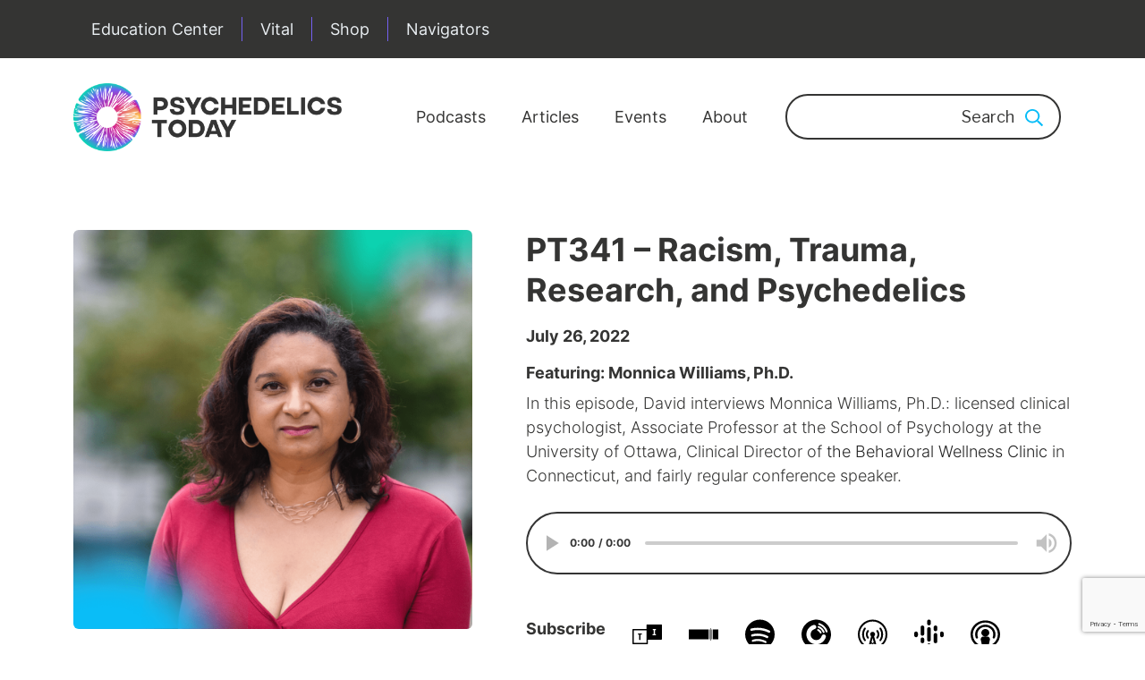

--- FILE ---
content_type: text/html; charset=UTF-8
request_url: https://psychedelicstoday.com/2022/07/26/pt341/
body_size: 148728
content:
<!DOCTYPE html>
<html lang="en-US" class="no-js no-svg">
<head>
<meta charset="UTF-8">
<meta name="viewport" content="width=device-width, initial-scale=1">
<link rel="profile" href="http://gmpg.org/xfn/11">
<link href="https://www.googletagmanager.com/gtag/js?id=UA-163790950-1" rel="preload" as="script">

<script data-cfasync="false" data-no-defer="1" data-no-minify="1" data-no-optimize="1">var ewww_webp_supported=!1;function check_webp_feature(A,e){var w;e=void 0!==e?e:function(){},ewww_webp_supported?e(ewww_webp_supported):((w=new Image).onload=function(){ewww_webp_supported=0<w.width&&0<w.height,e&&e(ewww_webp_supported)},w.onerror=function(){e&&e(!1)},w.src="data:image/webp;base64,"+{alpha:"UklGRkoAAABXRUJQVlA4WAoAAAAQAAAAAAAAAAAAQUxQSAwAAAARBxAR/Q9ERP8DAABWUDggGAAAABQBAJ0BKgEAAQAAAP4AAA3AAP7mtQAAAA=="}[A])}check_webp_feature("alpha");</script><script data-cfasync="false" data-no-defer="1" data-no-minify="1" data-no-optimize="1">var Arrive=function(c,w){"use strict";if(c.MutationObserver&&"undefined"!=typeof HTMLElement){var r,a=0,u=(r=HTMLElement.prototype.matches||HTMLElement.prototype.webkitMatchesSelector||HTMLElement.prototype.mozMatchesSelector||HTMLElement.prototype.msMatchesSelector,{matchesSelector:function(e,t){return e instanceof HTMLElement&&r.call(e,t)},addMethod:function(e,t,r){var a=e[t];e[t]=function(){return r.length==arguments.length?r.apply(this,arguments):"function"==typeof a?a.apply(this,arguments):void 0}},callCallbacks:function(e,t){t&&t.options.onceOnly&&1==t.firedElems.length&&(e=[e[0]]);for(var r,a=0;r=e[a];a++)r&&r.callback&&r.callback.call(r.elem,r.elem);t&&t.options.onceOnly&&1==t.firedElems.length&&t.me.unbindEventWithSelectorAndCallback.call(t.target,t.selector,t.callback)},checkChildNodesRecursively:function(e,t,r,a){for(var i,n=0;i=e[n];n++)r(i,t,a)&&a.push({callback:t.callback,elem:i}),0<i.childNodes.length&&u.checkChildNodesRecursively(i.childNodes,t,r,a)},mergeArrays:function(e,t){var r,a={};for(r in e)e.hasOwnProperty(r)&&(a[r]=e[r]);for(r in t)t.hasOwnProperty(r)&&(a[r]=t[r]);return a},toElementsArray:function(e){return e=void 0!==e&&("number"!=typeof e.length||e===c)?[e]:e}}),e=(l.prototype.addEvent=function(e,t,r,a){a={target:e,selector:t,options:r,callback:a,firedElems:[]};return this._beforeAdding&&this._beforeAdding(a),this._eventsBucket.push(a),a},l.prototype.removeEvent=function(e){for(var t,r=this._eventsBucket.length-1;t=this._eventsBucket[r];r--)e(t)&&(this._beforeRemoving&&this._beforeRemoving(t),(t=this._eventsBucket.splice(r,1))&&t.length&&(t[0].callback=null))},l.prototype.beforeAdding=function(e){this._beforeAdding=e},l.prototype.beforeRemoving=function(e){this._beforeRemoving=e},l),t=function(i,n){var o=new e,l=this,s={fireOnAttributesModification:!1};return o.beforeAdding(function(t){var e=t.target;e!==c.document&&e!==c||(e=document.getElementsByTagName("html")[0]);var r=new MutationObserver(function(e){n.call(this,e,t)}),a=i(t.options);r.observe(e,a),t.observer=r,t.me=l}),o.beforeRemoving(function(e){e.observer.disconnect()}),this.bindEvent=function(e,t,r){t=u.mergeArrays(s,t);for(var a=u.toElementsArray(this),i=0;i<a.length;i++)o.addEvent(a[i],e,t,r)},this.unbindEvent=function(){var r=u.toElementsArray(this);o.removeEvent(function(e){for(var t=0;t<r.length;t++)if(this===w||e.target===r[t])return!0;return!1})},this.unbindEventWithSelectorOrCallback=function(r){var a=u.toElementsArray(this),i=r,e="function"==typeof r?function(e){for(var t=0;t<a.length;t++)if((this===w||e.target===a[t])&&e.callback===i)return!0;return!1}:function(e){for(var t=0;t<a.length;t++)if((this===w||e.target===a[t])&&e.selector===r)return!0;return!1};o.removeEvent(e)},this.unbindEventWithSelectorAndCallback=function(r,a){var i=u.toElementsArray(this);o.removeEvent(function(e){for(var t=0;t<i.length;t++)if((this===w||e.target===i[t])&&e.selector===r&&e.callback===a)return!0;return!1})},this},i=new function(){var s={fireOnAttributesModification:!1,onceOnly:!1,existing:!1};function n(e,t,r){return!(!u.matchesSelector(e,t.selector)||(e._id===w&&(e._id=a++),-1!=t.firedElems.indexOf(e._id)))&&(t.firedElems.push(e._id),!0)}var c=(i=new t(function(e){var t={attributes:!1,childList:!0,subtree:!0};return e.fireOnAttributesModification&&(t.attributes=!0),t},function(e,i){e.forEach(function(e){var t=e.addedNodes,r=e.target,a=[];null!==t&&0<t.length?u.checkChildNodesRecursively(t,i,n,a):"attributes"===e.type&&n(r,i)&&a.push({callback:i.callback,elem:r}),u.callCallbacks(a,i)})})).bindEvent;return i.bindEvent=function(e,t,r){t=void 0===r?(r=t,s):u.mergeArrays(s,t);var a=u.toElementsArray(this);if(t.existing){for(var i=[],n=0;n<a.length;n++)for(var o=a[n].querySelectorAll(e),l=0;l<o.length;l++)i.push({callback:r,elem:o[l]});if(t.onceOnly&&i.length)return r.call(i[0].elem,i[0].elem);setTimeout(u.callCallbacks,1,i)}c.call(this,e,t,r)},i},o=new function(){var a={};function i(e,t){return u.matchesSelector(e,t.selector)}var n=(o=new t(function(){return{childList:!0,subtree:!0}},function(e,r){e.forEach(function(e){var t=e.removedNodes,e=[];null!==t&&0<t.length&&u.checkChildNodesRecursively(t,r,i,e),u.callCallbacks(e,r)})})).bindEvent;return o.bindEvent=function(e,t,r){t=void 0===r?(r=t,a):u.mergeArrays(a,t),n.call(this,e,t,r)},o};d(HTMLElement.prototype),d(NodeList.prototype),d(HTMLCollection.prototype),d(HTMLDocument.prototype),d(Window.prototype);var n={};return s(i,n,"unbindAllArrive"),s(o,n,"unbindAllLeave"),n}function l(){this._eventsBucket=[],this._beforeAdding=null,this._beforeRemoving=null}function s(e,t,r){u.addMethod(t,r,e.unbindEvent),u.addMethod(t,r,e.unbindEventWithSelectorOrCallback),u.addMethod(t,r,e.unbindEventWithSelectorAndCallback)}function d(e){e.arrive=i.bindEvent,s(i,e,"unbindArrive"),e.leave=o.bindEvent,s(o,e,"unbindLeave")}}(window,void 0),ewww_webp_supported=!1;function check_webp_feature(e,t){var r;ewww_webp_supported?t(ewww_webp_supported):((r=new Image).onload=function(){ewww_webp_supported=0<r.width&&0<r.height,t(ewww_webp_supported)},r.onerror=function(){t(!1)},r.src="data:image/webp;base64,"+{alpha:"UklGRkoAAABXRUJQVlA4WAoAAAAQAAAAAAAAAAAAQUxQSAwAAAARBxAR/Q9ERP8DAABWUDggGAAAABQBAJ0BKgEAAQAAAP4AAA3AAP7mtQAAAA==",animation:"UklGRlIAAABXRUJQVlA4WAoAAAASAAAAAAAAAAAAQU5JTQYAAAD/////AABBTk1GJgAAAAAAAAAAAAAAAAAAAGQAAABWUDhMDQAAAC8AAAAQBxAREYiI/gcA"}[e])}function ewwwLoadImages(e){if(e){for(var t=document.querySelectorAll(".batch-image img, .image-wrapper a, .ngg-pro-masonry-item a, .ngg-galleria-offscreen-seo-wrapper a"),r=0,a=t.length;r<a;r++)ewwwAttr(t[r],"data-src",t[r].getAttribute("data-webp")),ewwwAttr(t[r],"data-thumbnail",t[r].getAttribute("data-webp-thumbnail"));for(var i=document.querySelectorAll("div.woocommerce-product-gallery__image"),r=0,a=i.length;r<a;r++)ewwwAttr(i[r],"data-thumb",i[r].getAttribute("data-webp-thumb"))}for(var n=document.querySelectorAll("video"),r=0,a=n.length;r<a;r++)ewwwAttr(n[r],"poster",e?n[r].getAttribute("data-poster-webp"):n[r].getAttribute("data-poster-image"));for(var o,l=document.querySelectorAll("img.ewww_webp_lazy_load"),r=0,a=l.length;r<a;r++)e&&(ewwwAttr(l[r],"data-lazy-srcset",l[r].getAttribute("data-lazy-srcset-webp")),ewwwAttr(l[r],"data-srcset",l[r].getAttribute("data-srcset-webp")),ewwwAttr(l[r],"data-lazy-src",l[r].getAttribute("data-lazy-src-webp")),ewwwAttr(l[r],"data-src",l[r].getAttribute("data-src-webp")),ewwwAttr(l[r],"data-orig-file",l[r].getAttribute("data-webp-orig-file")),ewwwAttr(l[r],"data-medium-file",l[r].getAttribute("data-webp-medium-file")),ewwwAttr(l[r],"data-large-file",l[r].getAttribute("data-webp-large-file")),null!=(o=l[r].getAttribute("srcset"))&&!1!==o&&o.includes("R0lGOD")&&ewwwAttr(l[r],"src",l[r].getAttribute("data-lazy-src-webp"))),l[r].className=l[r].className.replace(/\bewww_webp_lazy_load\b/,"");for(var s=document.querySelectorAll(".ewww_webp"),r=0,a=s.length;r<a;r++)e?(ewwwAttr(s[r],"srcset",s[r].getAttribute("data-srcset-webp")),ewwwAttr(s[r],"src",s[r].getAttribute("data-src-webp")),ewwwAttr(s[r],"data-orig-file",s[r].getAttribute("data-webp-orig-file")),ewwwAttr(s[r],"data-medium-file",s[r].getAttribute("data-webp-medium-file")),ewwwAttr(s[r],"data-large-file",s[r].getAttribute("data-webp-large-file")),ewwwAttr(s[r],"data-large_image",s[r].getAttribute("data-webp-large_image")),ewwwAttr(s[r],"data-src",s[r].getAttribute("data-webp-src"))):(ewwwAttr(s[r],"srcset",s[r].getAttribute("data-srcset-img")),ewwwAttr(s[r],"src",s[r].getAttribute("data-src-img"))),s[r].className=s[r].className.replace(/\bewww_webp\b/,"ewww_webp_loaded");window.jQuery&&jQuery.fn.isotope&&jQuery.fn.imagesLoaded&&(jQuery(".fusion-posts-container-infinite").imagesLoaded(function(){jQuery(".fusion-posts-container-infinite").hasClass("isotope")&&jQuery(".fusion-posts-container-infinite").isotope()}),jQuery(".fusion-portfolio:not(.fusion-recent-works) .fusion-portfolio-wrapper").imagesLoaded(function(){jQuery(".fusion-portfolio:not(.fusion-recent-works) .fusion-portfolio-wrapper").isotope()}))}function ewwwWebPInit(e){ewwwLoadImages(e),ewwwNggLoadGalleries(e),document.arrive(".ewww_webp",function(){ewwwLoadImages(e)}),document.arrive(".ewww_webp_lazy_load",function(){ewwwLoadImages(e)}),document.arrive("videos",function(){ewwwLoadImages(e)}),"loading"==document.readyState?document.addEventListener("DOMContentLoaded",ewwwJSONParserInit):("undefined"!=typeof galleries&&ewwwNggParseGalleries(e),ewwwWooParseVariations(e))}function ewwwAttr(e,t,r){null!=r&&!1!==r&&e.setAttribute(t,r)}function ewwwJSONParserInit(){"undefined"!=typeof galleries&&check_webp_feature("alpha",ewwwNggParseGalleries),check_webp_feature("alpha",ewwwWooParseVariations)}function ewwwWooParseVariations(e){if(e)for(var t=document.querySelectorAll("form.variations_form"),r=0,a=t.length;r<a;r++){var i=t[r].getAttribute("data-product_variations"),n=!1;try{for(var o in i=JSON.parse(i))void 0!==i[o]&&void 0!==i[o].image&&(void 0!==i[o].image.src_webp&&(i[o].image.src=i[o].image.src_webp,n=!0),void 0!==i[o].image.srcset_webp&&(i[o].image.srcset=i[o].image.srcset_webp,n=!0),void 0!==i[o].image.full_src_webp&&(i[o].image.full_src=i[o].image.full_src_webp,n=!0),void 0!==i[o].image.gallery_thumbnail_src_webp&&(i[o].image.gallery_thumbnail_src=i[o].image.gallery_thumbnail_src_webp,n=!0),void 0!==i[o].image.thumb_src_webp&&(i[o].image.thumb_src=i[o].image.thumb_src_webp,n=!0));n&&ewwwAttr(t[r],"data-product_variations",JSON.stringify(i))}catch(e){}}}function ewwwNggParseGalleries(e){if(e)for(var t in galleries){var r=galleries[t];galleries[t].images_list=ewwwNggParseImageList(r.images_list)}}function ewwwNggLoadGalleries(e){e&&document.addEventListener("ngg.galleria.themeadded",function(e,t){window.ngg_galleria._create_backup=window.ngg_galleria.create,window.ngg_galleria.create=function(e,t){var r=$(e).data("id");return galleries["gallery_"+r].images_list=ewwwNggParseImageList(galleries["gallery_"+r].images_list),window.ngg_galleria._create_backup(e,t)}})}function ewwwNggParseImageList(e){for(var t in e){var r=e[t];if(void 0!==r["image-webp"]&&(e[t].image=r["image-webp"],delete e[t]["image-webp"]),void 0!==r["thumb-webp"]&&(e[t].thumb=r["thumb-webp"],delete e[t]["thumb-webp"]),void 0!==r.full_image_webp&&(e[t].full_image=r.full_image_webp,delete e[t].full_image_webp),void 0!==r.srcsets)for(var a in r.srcsets)nggSrcset=r.srcsets[a],void 0!==r.srcsets[a+"-webp"]&&(e[t].srcsets[a]=r.srcsets[a+"-webp"],delete e[t].srcsets[a+"-webp"]);if(void 0!==r.full_srcsets)for(var i in r.full_srcsets)nggFSrcset=r.full_srcsets[i],void 0!==r.full_srcsets[i+"-webp"]&&(e[t].full_srcsets[i]=r.full_srcsets[i+"-webp"],delete e[t].full_srcsets[i+"-webp"])}return e}check_webp_feature("alpha",ewwwWebPInit);</script><script>(function(html){html.className = html.className.replace(/\bno-js\b/,'js')})(document.documentElement);</script>
<meta name='robots' content='index, follow, max-image-preview:large, max-snippet:-1, max-video-preview:-1' />
	<style>img:is([sizes="auto" i], [sizes^="auto," i]) { contain-intrinsic-size: 3000px 1500px }</style>
	
	<!-- This site is optimized with the Yoast SEO Premium plugin v20.12 (Yoast SEO v25.5) - https://yoast.com/wordpress/plugins/seo/ -->
	<title>PT341 – Racism, Trauma, Research, and Psychedelics | Psychedelics Today</title>
	<meta name="description" content="In this episode, David Drapkin interviews Monnica Williams, Ph.D.: licensed clinical psychologist, Associate Professor at the School of Psychology at the University of Ottawa, and Clinical Director of the Behavioral Wellness Clinic in Connecticut. She discusses her primary focus: the mental health impact communities of color face as a result of racism (both active and intergenerational); and what therapists, clinicians, and especially researchers need to do to make mental healthcare more accessible and more attractive to them. She talks about why she moved to Canada; the differences in race relations she&#039;s noticed between Canada and the US; why therapists need to be extra careful when dealing with race and psychedelics; internalized racism; the drug war and its intentions; and courses and readings she recommends for learning about anti-racism and for building up the stamina necessary for dealing with the inevitable backlash that comes from trying to help people." />
	<link rel="canonical" href="https://psychedelicstoday.com/2022/07/26/pt341/" />
	<meta property="og:locale" content="en_US" />
	<meta property="og:type" content="article" />
	<meta property="og:title" content="PT341 – Racism, Trauma, Research, and Psychedelics" />
	<meta property="og:description" content="In this episode, David Drapkin interviews Monnica Williams, Ph.D.: licensed clinical psychologist, Associate Professor at the School of Psychology at the University of Ottawa, and Clinical Director of the Behavioral Wellness Clinic in Connecticut. She discusses her primary focus: the mental health impact communities of color face as a result of racism (both active and intergenerational); and what therapists, clinicians, and especially researchers need to do to make mental healthcare more accessible and more attractive to them. She talks about why she moved to Canada; the differences in race relations she&#039;s noticed between Canada and the US; why therapists need to be extra careful when dealing with race and psychedelics; internalized racism; the drug war and its intentions; and courses and readings she recommends for learning about anti-racism and for building up the stamina necessary for dealing with the inevitable backlash that comes from trying to help people." />
	<meta property="og:url" content="https://psychedelicstoday.com/2022/07/26/pt341/" />
	<meta property="og:site_name" content="Psychedelics Today" />
	<meta property="article:publisher" content="https://www.facebook.com/Psychedelicstoday" />
	<meta property="article:published_time" content="2022-07-26T18:39:11+00:00" />
	<meta property="article:modified_time" content="2022-10-26T01:13:21+00:00" />
	<meta property="og:image" content="https://psychedelicstoday.com/wp-content/uploads/2022/10/Dr.-Monnica-Williams.png" />
	<meta property="og:image:width" content="1080" />
	<meta property="og:image:height" content="1080" />
	<meta property="og:image:type" content="image/png" />
	<meta name="author" content="Psychedelics Today" />
	<meta name="twitter:card" content="summary_large_image" />
	<meta name="twitter:creator" content="@PsydelicsToday" />
	<meta name="twitter:site" content="@PsydelicsToday" />
	<meta name="twitter:label1" content="Written by" />
	<meta name="twitter:data1" content="Psychedelics Today" />
	<meta name="twitter:label2" content="Est. reading time" />
	<meta name="twitter:data2" content="3 minutes" />
	<script type="application/ld+json" class="yoast-schema-graph">{"@context":"https://schema.org","@graph":[{"@type":"Article","@id":"https://psychedelicstoday.com/2022/07/26/pt341/#article","isPartOf":{"@id":"https://psychedelicstoday.com/2022/07/26/pt341/"},"author":{"name":"Psychedelics Today","@id":"https://psychedelicstoday.com/#/schema/person/e1c474419025c7f3dea0423d328066ec"},"headline":"PT341 – Racism, Trauma, Research, and Psychedelics","datePublished":"2022-07-26T18:39:11+00:00","dateModified":"2022-10-26T01:13:21+00:00","mainEntityOfPage":{"@id":"https://psychedelicstoday.com/2022/07/26/pt341/"},"wordCount":653,"publisher":{"@id":"https://psychedelicstoday.com/#organization"},"image":{"@id":"https://psychedelicstoday.com/2022/07/26/pt341/#primaryimage"},"thumbnailUrl":"https://psychedelicstoday.com/wp-content/uploads/2022/10/Dr.-Monnica-Williams.png","articleSection":["Podcast"],"inLanguage":"en-US"},{"@type":"WebPage","@id":"https://psychedelicstoday.com/2022/07/26/pt341/","url":"https://psychedelicstoday.com/2022/07/26/pt341/","name":"PT341 – Racism, Trauma, Research, and Psychedelics | Psychedelics Today","isPartOf":{"@id":"https://psychedelicstoday.com/#website"},"primaryImageOfPage":{"@id":"https://psychedelicstoday.com/2022/07/26/pt341/#primaryimage"},"image":{"@id":"https://psychedelicstoday.com/2022/07/26/pt341/#primaryimage"},"thumbnailUrl":"https://psychedelicstoday.com/wp-content/uploads/2022/10/Dr.-Monnica-Williams.png","datePublished":"2022-07-26T18:39:11+00:00","dateModified":"2022-10-26T01:13:21+00:00","description":"In this episode, David Drapkin interviews Monnica Williams, Ph.D.: licensed clinical psychologist, Associate Professor at the School of Psychology at the University of Ottawa, and Clinical Director of the Behavioral Wellness Clinic in Connecticut. She discusses her primary focus: the mental health impact communities of color face as a result of racism (both active and intergenerational); and what therapists, clinicians, and especially researchers need to do to make mental healthcare more accessible and more attractive to them. She talks about why she moved to Canada; the differences in race relations she's noticed between Canada and the US; why therapists need to be extra careful when dealing with race and psychedelics; internalized racism; the drug war and its intentions; and courses and readings she recommends for learning about anti-racism and for building up the stamina necessary for dealing with the inevitable backlash that comes from trying to help people.","breadcrumb":{"@id":"https://psychedelicstoday.com/2022/07/26/pt341/#breadcrumb"},"inLanguage":"en-US","potentialAction":[{"@type":"ReadAction","target":["https://psychedelicstoday.com/2022/07/26/pt341/"]}]},{"@type":"ImageObject","inLanguage":"en-US","@id":"https://psychedelicstoday.com/2022/07/26/pt341/#primaryimage","url":"https://psychedelicstoday.com/wp-content/uploads/2022/10/Dr.-Monnica-Williams.png","contentUrl":"https://psychedelicstoday.com/wp-content/uploads/2022/10/Dr.-Monnica-Williams.png","width":1080,"height":1080},{"@type":"BreadcrumbList","@id":"https://psychedelicstoday.com/2022/07/26/pt341/#breadcrumb","itemListElement":[{"@type":"ListItem","position":1,"name":"Home","item":"https://www.psychedelicstoday.com/"},{"@type":"ListItem","position":2,"name":"PT341 – Racism, Trauma, Research, and Psychedelics"}]},{"@type":"WebSite","@id":"https://psychedelicstoday.com/#website","url":"https://psychedelicstoday.com/","name":"Psychedelics Today","description":"Education and Training for Clinicians and Beyond","publisher":{"@id":"https://psychedelicstoday.com/#organization"},"potentialAction":[{"@type":"SearchAction","target":{"@type":"EntryPoint","urlTemplate":"https://psychedelicstoday.com/?s={search_term_string}"},"query-input":{"@type":"PropertyValueSpecification","valueRequired":true,"valueName":"search_term_string"}}],"inLanguage":"en-US"},{"@type":"Organization","@id":"https://psychedelicstoday.com/#organization","name":"Psychedelics Today","url":"https://psychedelicstoday.com/","logo":{"@type":"ImageObject","inLanguage":"en-US","@id":"https://psychedelicstoday.com/#/schema/logo/image/","url":"https://psychedelicstoday.com/wp-content/uploads/2023/07/PSY_001-Psychedelics-Logo_v1.2_Primary-Horizontal-Logo-2.png","contentUrl":"https://psychedelicstoday.com/wp-content/uploads/2023/07/PSY_001-Psychedelics-Logo_v1.2_Primary-Horizontal-Logo-2.png","width":1200,"height":302,"caption":"Psychedelics Today"},"image":{"@id":"https://psychedelicstoday.com/#/schema/logo/image/"},"sameAs":["https://www.facebook.com/Psychedelicstoday","https://x.com/PsydelicsToday","https://www.instagram.com/psychedelicstoday/","https://www.youtube.com/@PsychedelicsToday","https://bsky.app/profile/psychedelicstoday.bsky.social","https://www.linkedin.com/company/16246862","https://www.threads.com/@psychedelicstoday"]},{"@type":"Person","@id":"https://psychedelicstoday.com/#/schema/person/e1c474419025c7f3dea0423d328066ec","name":"Psychedelics Today","image":{"@type":"ImageObject","inLanguage":"en-US","@id":"https://psychedelicstoday.com/#/schema/person/image/","url":"https://secure.gravatar.com/avatar/41ebcd534cb68c952abe1808790c0336294a46df75c58265c4d7bedbd047a105?s=96&d=mm&r=x","contentUrl":"https://secure.gravatar.com/avatar/41ebcd534cb68c952abe1808790c0336294a46df75c58265c4d7bedbd047a105?s=96&d=mm&r=x","caption":"Psychedelics Today"},"sameAs":["http://jomo5.com"],"url":"https://psychedelicstoday.com/author/77psych99-2-2-2-2-2-2-2-2-2-2-2-2-2-2-2-2-2-2-2-2/"}]}</script>
	<!-- / Yoast SEO Premium plugin. -->


<link rel='dns-prefetch' href='//psychedelicstoday.com' />
<link rel='dns-prefetch' href='//psychedelics-today.kit.com' />
<link rel='dns-prefetch' href='//script.tapfiliate.com' />
<link rel='dns-prefetch' href='//a.omappapi.com' />
<link rel='dns-prefetch' href='//fonts.googleapis.com' />
<link href='https://fonts.gstatic.com' crossorigin rel='preconnect' />
<link rel="alternate" type="application/rss+xml" title="Psychedelics Today &raquo; Feed" href="https://psychedelicstoday.com/feed/" />
<link rel="alternate" type="application/rss+xml" title="Psychedelics Today &raquo; Comments Feed" href="https://psychedelicstoday.com/comments/feed/" />
<script type="text/javascript">
/* <![CDATA[ */
window._wpemojiSettings = {"baseUrl":"https:\/\/s.w.org\/images\/core\/emoji\/16.0.1\/72x72\/","ext":".png","svgUrl":"https:\/\/s.w.org\/images\/core\/emoji\/16.0.1\/svg\/","svgExt":".svg","source":{"concatemoji":"https:\/\/psychedelicstoday.com\/wp-includes\/js\/wp-emoji-release.min.js?ver=6.8.2"}};
/*! This file is auto-generated */
!function(s,n){var o,i,e;function c(e){try{var t={supportTests:e,timestamp:(new Date).valueOf()};sessionStorage.setItem(o,JSON.stringify(t))}catch(e){}}function p(e,t,n){e.clearRect(0,0,e.canvas.width,e.canvas.height),e.fillText(t,0,0);var t=new Uint32Array(e.getImageData(0,0,e.canvas.width,e.canvas.height).data),a=(e.clearRect(0,0,e.canvas.width,e.canvas.height),e.fillText(n,0,0),new Uint32Array(e.getImageData(0,0,e.canvas.width,e.canvas.height).data));return t.every(function(e,t){return e===a[t]})}function u(e,t){e.clearRect(0,0,e.canvas.width,e.canvas.height),e.fillText(t,0,0);for(var n=e.getImageData(16,16,1,1),a=0;a<n.data.length;a++)if(0!==n.data[a])return!1;return!0}function f(e,t,n,a){switch(t){case"flag":return n(e,"\ud83c\udff3\ufe0f\u200d\u26a7\ufe0f","\ud83c\udff3\ufe0f\u200b\u26a7\ufe0f")?!1:!n(e,"\ud83c\udde8\ud83c\uddf6","\ud83c\udde8\u200b\ud83c\uddf6")&&!n(e,"\ud83c\udff4\udb40\udc67\udb40\udc62\udb40\udc65\udb40\udc6e\udb40\udc67\udb40\udc7f","\ud83c\udff4\u200b\udb40\udc67\u200b\udb40\udc62\u200b\udb40\udc65\u200b\udb40\udc6e\u200b\udb40\udc67\u200b\udb40\udc7f");case"emoji":return!a(e,"\ud83e\udedf")}return!1}function g(e,t,n,a){var r="undefined"!=typeof WorkerGlobalScope&&self instanceof WorkerGlobalScope?new OffscreenCanvas(300,150):s.createElement("canvas"),o=r.getContext("2d",{willReadFrequently:!0}),i=(o.textBaseline="top",o.font="600 32px Arial",{});return e.forEach(function(e){i[e]=t(o,e,n,a)}),i}function t(e){var t=s.createElement("script");t.src=e,t.defer=!0,s.head.appendChild(t)}"undefined"!=typeof Promise&&(o="wpEmojiSettingsSupports",i=["flag","emoji"],n.supports={everything:!0,everythingExceptFlag:!0},e=new Promise(function(e){s.addEventListener("DOMContentLoaded",e,{once:!0})}),new Promise(function(t){var n=function(){try{var e=JSON.parse(sessionStorage.getItem(o));if("object"==typeof e&&"number"==typeof e.timestamp&&(new Date).valueOf()<e.timestamp+604800&&"object"==typeof e.supportTests)return e.supportTests}catch(e){}return null}();if(!n){if("undefined"!=typeof Worker&&"undefined"!=typeof OffscreenCanvas&&"undefined"!=typeof URL&&URL.createObjectURL&&"undefined"!=typeof Blob)try{var e="postMessage("+g.toString()+"("+[JSON.stringify(i),f.toString(),p.toString(),u.toString()].join(",")+"));",a=new Blob([e],{type:"text/javascript"}),r=new Worker(URL.createObjectURL(a),{name:"wpTestEmojiSupports"});return void(r.onmessage=function(e){c(n=e.data),r.terminate(),t(n)})}catch(e){}c(n=g(i,f,p,u))}t(n)}).then(function(e){for(var t in e)n.supports[t]=e[t],n.supports.everything=n.supports.everything&&n.supports[t],"flag"!==t&&(n.supports.everythingExceptFlag=n.supports.everythingExceptFlag&&n.supports[t]);n.supports.everythingExceptFlag=n.supports.everythingExceptFlag&&!n.supports.flag,n.DOMReady=!1,n.readyCallback=function(){n.DOMReady=!0}}).then(function(){return e}).then(function(){var e;n.supports.everything||(n.readyCallback(),(e=n.source||{}).concatemoji?t(e.concatemoji):e.wpemoji&&e.twemoji&&(t(e.twemoji),t(e.wpemoji)))}))}((window,document),window._wpemojiSettings);
/* ]]> */
</script>
<link rel='preload' as='style' onload="this.onload=null;this.rel='stylesheet'" id='pt-cv-public-style' href='https://psychedelicstoday.com/wp-content/plugins/content-views-query-and-display-post-page/public/assets/css/cv.css?ver=4.1' type='text/css' media='all' /><link rel='preload' as='style' onload="this.onload=null;this.rel='stylesheet'" id='adsanity-default-css' href='https://psychedelicstoday.com/wp-content/plugins/adsanity/dist/css/widget-default.css?ver=1.9.1' type='text/css' media='all' /><link rel='preload' as='style' onload="this.onload=null;this.rel='stylesheet'" id='layerslider' href='https://psychedelicstoday.com/wp-content/plugins/LayerSlider/static/layerslider/css/layerslider.css?ver=6.7.0' type='text/css' media='all' /><link rel='preload' as='style' onload="this.onload=null;this.rel='stylesheet'" id='ls-google-fonts' href='https://fonts.googleapis.com/css?family=Lato:100,300,regular,700,900%7COpen+Sans:300%7CIndie+Flower:regular%7COswald:300,regular,700&#038;subset=latin%2Clatin-ext' type='text/css' media='all' /><style id='wp-emoji-styles-inline-css' type='text/css'>

	img.wp-smiley, img.emoji {
		display: inline !important;
		border: none !important;
		box-shadow: none !important;
		height: 1em !important;
		width: 1em !important;
		margin: 0 0.07em !important;
		vertical-align: -0.1em !important;
		background: none !important;
		padding: 0 !important;
	}
</style>
<link rel='preload' as='style' onload="this.onload=null;this.rel='stylesheet'" id='wp-block-library' href='https://psychedelicstoday.com/wp-includes/css/dist/block-library/style.min.css?ver=6.8.2' type='text/css' media='all' /><style id='wp-block-library-theme-inline-css' type='text/css'>
.wp-block-audio :where(figcaption){color:#555;font-size:13px;text-align:center}.is-dark-theme .wp-block-audio :where(figcaption){color:#ffffffa6}.wp-block-audio{margin:0 0 1em}.wp-block-code{border:1px solid #ccc;border-radius:4px;font-family:Menlo,Consolas,monaco,monospace;padding:.8em 1em}.wp-block-embed :where(figcaption){color:#555;font-size:13px;text-align:center}.is-dark-theme .wp-block-embed :where(figcaption){color:#ffffffa6}.wp-block-embed{margin:0 0 1em}.blocks-gallery-caption{color:#555;font-size:13px;text-align:center}.is-dark-theme .blocks-gallery-caption{color:#ffffffa6}:root :where(.wp-block-image figcaption){color:#555;font-size:13px;text-align:center}.is-dark-theme :root :where(.wp-block-image figcaption){color:#ffffffa6}.wp-block-image{margin:0 0 1em}.wp-block-pullquote{border-bottom:4px solid;border-top:4px solid;color:currentColor;margin-bottom:1.75em}.wp-block-pullquote cite,.wp-block-pullquote footer,.wp-block-pullquote__citation{color:currentColor;font-size:.8125em;font-style:normal;text-transform:uppercase}.wp-block-quote{border-left:.25em solid;margin:0 0 1.75em;padding-left:1em}.wp-block-quote cite,.wp-block-quote footer{color:currentColor;font-size:.8125em;font-style:normal;position:relative}.wp-block-quote:where(.has-text-align-right){border-left:none;border-right:.25em solid;padding-left:0;padding-right:1em}.wp-block-quote:where(.has-text-align-center){border:none;padding-left:0}.wp-block-quote.is-large,.wp-block-quote.is-style-large,.wp-block-quote:where(.is-style-plain){border:none}.wp-block-search .wp-block-search__label{font-weight:700}.wp-block-search__button{border:1px solid #ccc;padding:.375em .625em}:where(.wp-block-group.has-background){padding:1.25em 2.375em}.wp-block-separator.has-css-opacity{opacity:.4}.wp-block-separator{border:none;border-bottom:2px solid;margin-left:auto;margin-right:auto}.wp-block-separator.has-alpha-channel-opacity{opacity:1}.wp-block-separator:not(.is-style-wide):not(.is-style-dots){width:100px}.wp-block-separator.has-background:not(.is-style-dots){border-bottom:none;height:1px}.wp-block-separator.has-background:not(.is-style-wide):not(.is-style-dots){height:2px}.wp-block-table{margin:0 0 1em}.wp-block-table td,.wp-block-table th{word-break:normal}.wp-block-table :where(figcaption){color:#555;font-size:13px;text-align:center}.is-dark-theme .wp-block-table :where(figcaption){color:#ffffffa6}.wp-block-video :where(figcaption){color:#555;font-size:13px;text-align:center}.is-dark-theme .wp-block-video :where(figcaption){color:#ffffffa6}.wp-block-video{margin:0 0 1em}:root :where(.wp-block-template-part.has-background){margin-bottom:0;margin-top:0;padding:1.25em 2.375em}
</style>
<style id='classic-theme-styles-inline-css' type='text/css'>
/*! This file is auto-generated */
.wp-block-button__link{color:#fff;background-color:#32373c;border-radius:9999px;box-shadow:none;text-decoration:none;padding:calc(.667em + 2px) calc(1.333em + 2px);font-size:1.125em}.wp-block-file__button{background:#32373c;color:#fff;text-decoration:none}
</style>
<link rel='preload' as='style' onload="this.onload=null;this.rel='stylesheet'" id='convertkit-broadcasts' href='https://psychedelicstoday.com/wp-content/plugins/convertkit/resources/frontend/css/broadcasts.css?ver=2.8.6.1' type='text/css' media='all' /><link rel='preload' as='style' onload="this.onload=null;this.rel='stylesheet'" id='convertkit-button' href='https://psychedelicstoday.com/wp-content/plugins/convertkit/resources/frontend/css/button.css?ver=2.8.6.1' type='text/css' media='all' /><link rel='preload' as='style' onload="this.onload=null;this.rel='stylesheet'" id='convertkit-form' href='https://psychedelicstoday.com/wp-content/plugins/convertkit/resources/frontend/css/form.css?ver=2.8.6.1' type='text/css' media='all' /><style id='global-styles-inline-css' type='text/css'>
:root{--wp--preset--aspect-ratio--square: 1;--wp--preset--aspect-ratio--4-3: 4/3;--wp--preset--aspect-ratio--3-4: 3/4;--wp--preset--aspect-ratio--3-2: 3/2;--wp--preset--aspect-ratio--2-3: 2/3;--wp--preset--aspect-ratio--16-9: 16/9;--wp--preset--aspect-ratio--9-16: 9/16;--wp--preset--color--black: #000000;--wp--preset--color--cyan-bluish-gray: #abb8c3;--wp--preset--color--white: #ffffff;--wp--preset--color--pale-pink: #f78da7;--wp--preset--color--vivid-red: #cf2e2e;--wp--preset--color--luminous-vivid-orange: #ff6900;--wp--preset--color--luminous-vivid-amber: #fcb900;--wp--preset--color--light-green-cyan: #7bdcb5;--wp--preset--color--vivid-green-cyan: #00d084;--wp--preset--color--pale-cyan-blue: #8ed1fc;--wp--preset--color--vivid-cyan-blue: #0693e3;--wp--preset--color--vivid-purple: #9b51e0;--wp--preset--gradient--vivid-cyan-blue-to-vivid-purple: linear-gradient(135deg,rgba(6,147,227,1) 0%,rgb(155,81,224) 100%);--wp--preset--gradient--light-green-cyan-to-vivid-green-cyan: linear-gradient(135deg,rgb(122,220,180) 0%,rgb(0,208,130) 100%);--wp--preset--gradient--luminous-vivid-amber-to-luminous-vivid-orange: linear-gradient(135deg,rgba(252,185,0,1) 0%,rgba(255,105,0,1) 100%);--wp--preset--gradient--luminous-vivid-orange-to-vivid-red: linear-gradient(135deg,rgba(255,105,0,1) 0%,rgb(207,46,46) 100%);--wp--preset--gradient--very-light-gray-to-cyan-bluish-gray: linear-gradient(135deg,rgb(238,238,238) 0%,rgb(169,184,195) 100%);--wp--preset--gradient--cool-to-warm-spectrum: linear-gradient(135deg,rgb(74,234,220) 0%,rgb(151,120,209) 20%,rgb(207,42,186) 40%,rgb(238,44,130) 60%,rgb(251,105,98) 80%,rgb(254,248,76) 100%);--wp--preset--gradient--blush-light-purple: linear-gradient(135deg,rgb(255,206,236) 0%,rgb(152,150,240) 100%);--wp--preset--gradient--blush-bordeaux: linear-gradient(135deg,rgb(254,205,165) 0%,rgb(254,45,45) 50%,rgb(107,0,62) 100%);--wp--preset--gradient--luminous-dusk: linear-gradient(135deg,rgb(255,203,112) 0%,rgb(199,81,192) 50%,rgb(65,88,208) 100%);--wp--preset--gradient--pale-ocean: linear-gradient(135deg,rgb(255,245,203) 0%,rgb(182,227,212) 50%,rgb(51,167,181) 100%);--wp--preset--gradient--electric-grass: linear-gradient(135deg,rgb(202,248,128) 0%,rgb(113,206,126) 100%);--wp--preset--gradient--midnight: linear-gradient(135deg,rgb(2,3,129) 0%,rgb(40,116,252) 100%);--wp--preset--font-size--small: 13px;--wp--preset--font-size--medium: 20px;--wp--preset--font-size--large: 36px;--wp--preset--font-size--x-large: 42px;--wp--preset--spacing--20: 0.44rem;--wp--preset--spacing--30: 0.67rem;--wp--preset--spacing--40: 1rem;--wp--preset--spacing--50: 1.5rem;--wp--preset--spacing--60: 2.25rem;--wp--preset--spacing--70: 3.38rem;--wp--preset--spacing--80: 5.06rem;--wp--preset--shadow--natural: 6px 6px 9px rgba(0, 0, 0, 0.2);--wp--preset--shadow--deep: 12px 12px 50px rgba(0, 0, 0, 0.4);--wp--preset--shadow--sharp: 6px 6px 0px rgba(0, 0, 0, 0.2);--wp--preset--shadow--outlined: 6px 6px 0px -3px rgba(255, 255, 255, 1), 6px 6px rgba(0, 0, 0, 1);--wp--preset--shadow--crisp: 6px 6px 0px rgba(0, 0, 0, 1);}:where(.is-layout-flex){gap: 0.5em;}:where(.is-layout-grid){gap: 0.5em;}body .is-layout-flex{display: flex;}.is-layout-flex{flex-wrap: wrap;align-items: center;}.is-layout-flex > :is(*, div){margin: 0;}body .is-layout-grid{display: grid;}.is-layout-grid > :is(*, div){margin: 0;}:where(.wp-block-columns.is-layout-flex){gap: 2em;}:where(.wp-block-columns.is-layout-grid){gap: 2em;}:where(.wp-block-post-template.is-layout-flex){gap: 1.25em;}:where(.wp-block-post-template.is-layout-grid){gap: 1.25em;}.has-black-color{color: var(--wp--preset--color--black) !important;}.has-cyan-bluish-gray-color{color: var(--wp--preset--color--cyan-bluish-gray) !important;}.has-white-color{color: var(--wp--preset--color--white) !important;}.has-pale-pink-color{color: var(--wp--preset--color--pale-pink) !important;}.has-vivid-red-color{color: var(--wp--preset--color--vivid-red) !important;}.has-luminous-vivid-orange-color{color: var(--wp--preset--color--luminous-vivid-orange) !important;}.has-luminous-vivid-amber-color{color: var(--wp--preset--color--luminous-vivid-amber) !important;}.has-light-green-cyan-color{color: var(--wp--preset--color--light-green-cyan) !important;}.has-vivid-green-cyan-color{color: var(--wp--preset--color--vivid-green-cyan) !important;}.has-pale-cyan-blue-color{color: var(--wp--preset--color--pale-cyan-blue) !important;}.has-vivid-cyan-blue-color{color: var(--wp--preset--color--vivid-cyan-blue) !important;}.has-vivid-purple-color{color: var(--wp--preset--color--vivid-purple) !important;}.has-black-background-color{background-color: var(--wp--preset--color--black) !important;}.has-cyan-bluish-gray-background-color{background-color: var(--wp--preset--color--cyan-bluish-gray) !important;}.has-white-background-color{background-color: var(--wp--preset--color--white) !important;}.has-pale-pink-background-color{background-color: var(--wp--preset--color--pale-pink) !important;}.has-vivid-red-background-color{background-color: var(--wp--preset--color--vivid-red) !important;}.has-luminous-vivid-orange-background-color{background-color: var(--wp--preset--color--luminous-vivid-orange) !important;}.has-luminous-vivid-amber-background-color{background-color: var(--wp--preset--color--luminous-vivid-amber) !important;}.has-light-green-cyan-background-color{background-color: var(--wp--preset--color--light-green-cyan) !important;}.has-vivid-green-cyan-background-color{background-color: var(--wp--preset--color--vivid-green-cyan) !important;}.has-pale-cyan-blue-background-color{background-color: var(--wp--preset--color--pale-cyan-blue) !important;}.has-vivid-cyan-blue-background-color{background-color: var(--wp--preset--color--vivid-cyan-blue) !important;}.has-vivid-purple-background-color{background-color: var(--wp--preset--color--vivid-purple) !important;}.has-black-border-color{border-color: var(--wp--preset--color--black) !important;}.has-cyan-bluish-gray-border-color{border-color: var(--wp--preset--color--cyan-bluish-gray) !important;}.has-white-border-color{border-color: var(--wp--preset--color--white) !important;}.has-pale-pink-border-color{border-color: var(--wp--preset--color--pale-pink) !important;}.has-vivid-red-border-color{border-color: var(--wp--preset--color--vivid-red) !important;}.has-luminous-vivid-orange-border-color{border-color: var(--wp--preset--color--luminous-vivid-orange) !important;}.has-luminous-vivid-amber-border-color{border-color: var(--wp--preset--color--luminous-vivid-amber) !important;}.has-light-green-cyan-border-color{border-color: var(--wp--preset--color--light-green-cyan) !important;}.has-vivid-green-cyan-border-color{border-color: var(--wp--preset--color--vivid-green-cyan) !important;}.has-pale-cyan-blue-border-color{border-color: var(--wp--preset--color--pale-cyan-blue) !important;}.has-vivid-cyan-blue-border-color{border-color: var(--wp--preset--color--vivid-cyan-blue) !important;}.has-vivid-purple-border-color{border-color: var(--wp--preset--color--vivid-purple) !important;}.has-vivid-cyan-blue-to-vivid-purple-gradient-background{background: var(--wp--preset--gradient--vivid-cyan-blue-to-vivid-purple) !important;}.has-light-green-cyan-to-vivid-green-cyan-gradient-background{background: var(--wp--preset--gradient--light-green-cyan-to-vivid-green-cyan) !important;}.has-luminous-vivid-amber-to-luminous-vivid-orange-gradient-background{background: var(--wp--preset--gradient--luminous-vivid-amber-to-luminous-vivid-orange) !important;}.has-luminous-vivid-orange-to-vivid-red-gradient-background{background: var(--wp--preset--gradient--luminous-vivid-orange-to-vivid-red) !important;}.has-very-light-gray-to-cyan-bluish-gray-gradient-background{background: var(--wp--preset--gradient--very-light-gray-to-cyan-bluish-gray) !important;}.has-cool-to-warm-spectrum-gradient-background{background: var(--wp--preset--gradient--cool-to-warm-spectrum) !important;}.has-blush-light-purple-gradient-background{background: var(--wp--preset--gradient--blush-light-purple) !important;}.has-blush-bordeaux-gradient-background{background: var(--wp--preset--gradient--blush-bordeaux) !important;}.has-luminous-dusk-gradient-background{background: var(--wp--preset--gradient--luminous-dusk) !important;}.has-pale-ocean-gradient-background{background: var(--wp--preset--gradient--pale-ocean) !important;}.has-electric-grass-gradient-background{background: var(--wp--preset--gradient--electric-grass) !important;}.has-midnight-gradient-background{background: var(--wp--preset--gradient--midnight) !important;}.has-small-font-size{font-size: var(--wp--preset--font-size--small) !important;}.has-medium-font-size{font-size: var(--wp--preset--font-size--medium) !important;}.has-large-font-size{font-size: var(--wp--preset--font-size--large) !important;}.has-x-large-font-size{font-size: var(--wp--preset--font-size--x-large) !important;}
:where(.wp-block-post-template.is-layout-flex){gap: 1.25em;}:where(.wp-block-post-template.is-layout-grid){gap: 1.25em;}
:where(.wp-block-columns.is-layout-flex){gap: 2em;}:where(.wp-block-columns.is-layout-grid){gap: 2em;}
:root :where(.wp-block-pullquote){font-size: 1.5em;line-height: 1.6;}
</style>
<link rel='preload' as='style' onload="this.onload=null;this.rel='stylesheet'" id='contact-form-7' href='https://psychedelicstoday.com/wp-content/plugins/contact-form-7/includes/css/styles.css?ver=6.1' type='text/css' media='all' /><link rel='preload' as='style' onload="this.onload=null;this.rel='stylesheet'" id='optinforms-stylesheet' href='https://psychedelicstoday.com/wp-content/plugins/optin-forms/css/optinforms.css?ver=1.3.7.1' type='text/css' media='all' /><link rel='preload' as='style' onload="this.onload=null;this.rel='stylesheet'" id='optinforms-googleFont' href='//fonts.googleapis.com/css?family=Droid+Sans&#038;ver=6.8.2' type='text/css' media='all' /><link rel='preload' as='style' onload="this.onload=null;this.rel='stylesheet'" id='bootstrap' href='https://psychedelicstoday.com/wp-content/themes/psychedelics/assets/css/bootstrap.min.css?ver=6.8.2' type='text/css' media='all' /><link rel='preload' as='style' onload="this.onload=null;this.rel='stylesheet'" id='parent-style' href='https://psychedelicstoday.com/wp-content/themes/twentyseventeen/style.css?ver=2.2' type='text/css' media='all' /><link rel='preload' as='style' onload="this.onload=null;this.rel='stylesheet'" id='child-style' href='https://psychedelicstoday.com/wp-content/themes/psychedelics/assets/css/main.min.css?ver=2.47' type='text/css' media='all' /><link rel='preload' as='style' onload="this.onload=null;this.rel='stylesheet'" id='twentyseventeen-fonts' href='https://fonts.googleapis.com/css?family=Libre+Franklin%3A300%2C300i%2C400%2C400i%2C600%2C600i%2C800%2C800i&#038;subset=latin%2Clatin-ext' type='text/css' media='all' /><link rel='preload' as='style' onload="this.onload=null;this.rel='stylesheet'" id='twentyseventeen-style' href='https://psychedelicstoday.com/wp-content/themes/psychedelics/style.css?ver=6.8.2' type='text/css' media='all' /><link rel='preload' as='style' onload="this.onload=null;this.rel='stylesheet'" id='twentyseventeen-block-style' href='https://psychedelicstoday.com/wp-content/themes/twentyseventeen/assets/css/blocks.css?ver=1.1' type='text/css' media='all' /><!--[if lt IE 9]>
<link rel='preload' as='style' onload="this.onload=null;this.rel='stylesheet'" id='twentyseventeen-ie8' href='https://psychedelicstoday.com/wp-content/themes/twentyseventeen/assets/css/ie8.css?ver=1.0' type='text/css' media='all' /><![endif]-->
<script type="text/javascript" id="layerslider-greensock-js-extra">
/* <![CDATA[ */
var LS_Meta = {"v":"6.7.0"};
/* ]]> */
</script>
<script type="text/javascript" src="https://psychedelicstoday.com/wp-content/plugins/LayerSlider/static/layerslider/js/greensock.js?ver=1.19.0" id="layerslider-greensock-js"></script>
<script type="text/javascript" src="https://psychedelicstoday.com/wp-includes/js/jquery/jquery.min.js?ver=3.7.1" id="jquery-core-js"></script>
<script type="text/javascript" src="https://psychedelicstoday.com/wp-includes/js/jquery/jquery-migrate.min.js?ver=3.4.1" id="jquery-migrate-js"></script>
<script type="text/javascript" src="https://psychedelicstoday.com/wp-content/plugins/LayerSlider/static/layerslider/js/layerslider.kreaturamedia.jquery.js?ver=6.7.0" id="layerslider-js"></script>
<script type="text/javascript" src="https://psychedelicstoday.com/wp-content/plugins/LayerSlider/static/layerslider/js/layerslider.transitions.js?ver=6.7.0" id="layerslider-transitions-js"></script>
<script type="text/javascript" src="https://script.tapfiliate.com/tapfiliate.js?ver=6.8.2" id="tapfiliate-js-js"></script>
<script type="text/javascript" id="tapfiliate-js-js-after">
/* <![CDATA[ */
(function(t,a,p){t.TapfiliateObject=a;t[a]=t[a]||function(){ (t[a].q=t[a].q||[]).push(arguments)}})(window,'tap');

tap('create', '48968-4968b6', {integration: 'wordpress'});
tap('detect');
/* ]]> */
</script>
<script type="text/javascript" src="https://psychedelicstoday.com/wp-content/plugins/wp-hide-post/public/js/wp-hide-post-public.js?ver=2.0.10" id="wp-hide-post-js"></script>
<script type="text/javascript" src="https://psychedelicstoday.com/wp-content/themes/psychedelics/assets/js/js.cookie.min.js?ver=6.8.2" id="js-cookie-js"></script>
<script type="text/javascript" src="https://psychedelicstoday.com/wp-content/themes/psychedelics/assets/js/bootstrap.min.js?ver=6.8.2" id="bootstrap-js"></script>
<script type="text/javascript" id="load-next-article-js-extra">
/* <![CDATA[ */
var wpAjax = {"ajaxUrl":"https:\/\/psychedelicstoday.com\/wp-admin\/admin-ajax.php","postId":"12833"};
/* ]]> */
</script>
<script type="text/javascript" src="https://psychedelicstoday.com/wp-content/themes/psychedelics/assets/js/load-next-article.js?ver=6.8.2" id="load-next-article-js"></script>
<!--[if lt IE 9]>
<script type="text/javascript" src="https://psychedelicstoday.com/wp-content/themes/twentyseventeen/assets/js/html5.js?ver=3.7.3" id="html5-js"></script>
<![endif]-->
<meta name="generator" content="Powered by LayerSlider 6.7.0 - Multi-Purpose, Responsive, Parallax, Mobile-Friendly Slider Plugin for WordPress." />
<!-- LayerSlider updates and docs at: https://layerslider.kreaturamedia.com -->
<link rel="https://api.w.org/" href="https://psychedelicstoday.com/wp-json/" /><link rel="alternate" title="JSON" type="application/json" href="https://psychedelicstoday.com/wp-json/wp/v2/posts/12833" /><link rel="EditURI" type="application/rsd+xml" title="RSD" href="https://psychedelicstoday.com/xmlrpc.php?rsd" />
<meta name="generator" content="WordPress 6.8.2" />
<link rel='shortlink' href='https://psychedelicstoday.com/?p=12833' />
<link rel="alternate" title="oEmbed (JSON)" type="application/json+oembed" href="https://psychedelicstoday.com/wp-json/oembed/1.0/embed?url=https%3A%2F%2Fpsychedelicstoday.com%2F2022%2F07%2F26%2Fpt341%2F" />
<link rel="alternate" title="oEmbed (XML)" type="text/xml+oembed" href="https://psychedelicstoday.com/wp-json/oembed/1.0/embed?url=https%3A%2F%2Fpsychedelicstoday.com%2F2022%2F07%2F26%2Fpt341%2F&#038;format=xml" />

		<!-- GA Google Analytics @ https://m0n.co/ga -->
		<script async src="https://www.googletagmanager.com/gtag/js?id=G-MS2YSRXB3P"></script>
		<script>
			window.dataLayer = window.dataLayer || [];
			function gtag(){dataLayer.push(arguments);}
			gtag('js', new Date());
			gtag('config', 'G-MS2YSRXB3P');
		</script>

	<noscript><style>.lazyload[data-src]{display:none !important;}</style></noscript><style>.lazyload{background-image:none !important;}.lazyload:before{background-image:none !important;}</style><style>.wp-block-gallery.is-cropped .blocks-gallery-item picture{height:100%;width:100%;}</style><link rel="icon" href="https://psychedelicstoday.com/wp-content/uploads/2022/10/PSY_001-Psychedelics-Logo_v1.2_Spore-Gradient-100x100.png" sizes="32x32" />
<link rel="icon" href="https://psychedelicstoday.com/wp-content/uploads/2022/10/PSY_001-Psychedelics-Logo_v1.2_Spore-Gradient-300x300.png" sizes="192x192" />
<link rel="apple-touch-icon" href="https://psychedelicstoday.com/wp-content/uploads/2022/10/PSY_001-Psychedelics-Logo_v1.2_Spore-Gradient-300x300.png" />
<meta name="msapplication-TileImage" content="https://psychedelicstoday.com/wp-content/uploads/2022/10/PSY_001-Psychedelics-Logo_v1.2_Spore-Gradient-300x300.png" />

<!-- Google tag (gtag.js) -->
<script async src="https://www.googletagmanager.com/gtag/js?id=AW-392098183"></script>
<script>
  window.dataLayer = window.dataLayer || [];
  function gtag(){dataLayer.push(arguments);}
  gtag('js', new Date());

  gtag('config', 'AW-392098183');
</script>
	
<!-- End Google Pixel Code -->
	
<!-- Facebook Pixel Code -->
<script>
	setTimeout(function(){
		!function(f,b,e,v,n,t,s)
		{if(f.fbq)return;n=f.fbq=function(){n.callMethod?
		n.callMethod.apply(n,arguments):n.queue.push(arguments)};
		if(!f._fbq)f._fbq=n;n.push=n;n.loaded=!0;n.version='2.0';
		n.queue=[];t=b.createElement(e);t.async=!0;
		t.src=v;s=b.getElementsByTagName(e)[0];
		s.parentNode.insertBefore(t,s)}(window, document,'script',
		'https://connect.facebook.net/en_US/fbevents.js');
		fbq('init', '1097331680397110');
		fbq('track', 'PageView');
	}, 3000 );
</script>		
<noscript><img height="1" width="1" style="display:none"
  src="https://www.facebook.com/tr?id=1097331680397110&ev=PageView&noscript=1"
/></noscript>
<!-- End Facebook Pixel Code -->

<!-- Global site tag (gtag.js) - Google Analytics -->
<!-- <script async src="https://www.googletagmanager.com/gtag/js?id=UA-163790950-1"></script> -->
<script>
  window.dataLayer = window.dataLayer || [];
  function gtag(){dataLayer.push(arguments);}
  gtag('js', new Date());

  gtag('config', 'UA-163790950-1');
</script>
<!-- Google Tag Manager -->
<script>(function(w,d,s,l,i){w[l]=w[l]||[];w[l].push({'gtm.start':
new Date().getTime(),event:'gtm.js'});var f=d.getElementsByTagName(s)[0],
j=d.createElement(s),dl=l!='dataLayer'?'&l='+l:'';j.async=true;j.src=
'https://www.googletagmanager.com/gtm.js?id='+i+dl;f.parentNode.insertBefore(j,f);
})(window,document,'script','dataLayer','GTM-NMJH44L');</script>
<!-- End Google Tag Manager -->

<link rel="stylesheet" href="https://cdnjs.cloudflare.com/ajax/libs/font-awesome/6.5.1/css/all.min.css" integrity="sha512-DTOQO9RWCH3ppGqcWaEA1BIZOC6xxalwEsw9c2QQeAIftl+Vegovlnee1c9QX4TctnWMn13TZye+giMm8e2LwA==" crossorigin="anonymous" referrerpolicy="no-referrer" />
</head>

<body class="wp-singular post-template-default single single-post postid-12833 single-format-standard wp-custom-logo wp-embed-responsive wp-theme-twentyseventeen wp-child-theme-psychedelics group-blog colors-light">
<script data-cfasync="false" data-no-defer="1" data-no-minify="1" data-no-optimize="1">if(typeof ewww_webp_supported==="undefined"){var ewww_webp_supported=!1}if(ewww_webp_supported){document.body.classList.add("webp-support")}</script>
<div id="page" class="site">
	<a class="skip-link screen-reader-text" href="#content">Skip to content</a>
			<header class="header">
										<div class="floating-bar d-none">
				<div class="container">
						
					<div class="d-flex bd-highlight h-100 flex-column flex-lg-row">
						<div class="p-3 flex-grow-1 bd-highlight my-auto">
															<div class="my-auto h5 floating-bar-message"><p>Enroll in Vital Psychedelic Training, starting September 17!<br />
Master the art of psychedelic practice</p>
</div>
													</div>
						
													<div class="p-md-3 bd-highlight my-auto mb-3 mb-md-2">
															<div class="text-center mb-2" id="countdown-timer" data-timing="17/09/2024 11:00 pm">
									<!-- Countdown Timer will be inserted here by jQuery -->
								</div>
															<a href="https://utm.io/uhiXm" target="_blank" class="btn btn-yellow">Learn More </a>
							</div>
											</div>
				</div>
			</div>
						<div class="header__top">
				<div class="container">
					<ul class="header__top-menu ms-auto">
						<li class='nav-item    menu-item menu-item-type-custom menu-item-object-custom'><a href="https://www.psychedeliceducationcenter.com/" class="nav-link">Education Center</a></li>
<li class='nav-item    menu-item menu-item-type-custom menu-item-object-custom'><a href="https://www.vitalpsychedelictraining.com/" class="nav-link">Vital</a></li>
<li class='nav-item    menu-item menu-item-type-custom menu-item-object-custom'><a href="https://psychedelicstodayshop.com/" class="nav-link">Shop</a></li>
<li class='nav-item    menu-item menu-item-type-custom menu-item-object-custom'><a href="https://psychedelicstoday.com/navigators" class="nav-link">Navigators</a></li>
					</ul>
				</div>
			</div>
			<nav class="navbar navbar-expand-lg header__main">
				<div class="container">
					<a href="https://psychedelicstoday.com" class="navbar-brand"><picture><source   type="image/webp" data-srcset="https://psychedelicstoday.com/wp-content/uploads/2022/10/cropped-PSY_001-Psychedelics-Logo_v1.2_Primary-Horizontal-Logo-1.png.webp"><img class="navbar-brand__image lazyload" src="[data-uri]" alt="Site Logo" data-eio="p" data-src="https://psychedelicstoday.com/wp-content/uploads/2022/10/cropped-PSY_001-Psychedelics-Logo_v1.2_Primary-Horizontal-Logo-1.png" decoding="async" data-eio-rwidth="993" data-eio-rheight="250"></picture><noscript><img class="navbar-brand__image" src="https://psychedelicstoday.com/wp-content/uploads/2022/10/cropped-PSY_001-Psychedelics-Logo_v1.2_Primary-Horizontal-Logo-1.png" alt="Site Logo" data-eio="l"></noscript></a>
					<a class="navbar-toggler" type="button" data-bs-toggle="collapse" data-bs-target="#mainmenu" aria-controls="mainmenu" aria-expanded="false" aria-label="Toggle navigation">
						<span class="navbar-toggler__icon"></span>
						<span class="navbar-toggler__icon"></span>
						<span class="navbar-toggler__icon"></span>
					</a>
					<div class="collapse navbar-collapse" id="mainmenu">
						<a class="d-lg-none navbar-toggler" type="button" data-bs-toggle="collapse" data-bs-target="#mainmenu" aria-controls="mainmenu" aria-expanded="true" aria-label="Toggle navigation">
							<span class="navbar-toggler__icon"></span>
							<span class="navbar-toggler__icon"></span>
							<span class="navbar-toggler__icon"></span>
						</a>
						<ul class="navbar-nav">
							<li class='nav-item    menu-item menu-item-type-post_type menu-item-object-page'><a href="https://psychedelicstoday.com/podcast/" class="nav-link">Podcasts</a></li>
<li class='nav-item    menu-item menu-item-type-post_type menu-item-object-page'><a href="https://psychedelicstoday.com/article/" class="nav-link">Articles</a></li>
<li class='nav-item    menu-item menu-item-type-post_type menu-item-object-page'><a href="https://psychedelicstoday.com/events/" class="nav-link">Events</a></li>
<li class='nav-item    menu-item menu-item-type-post_type menu-item-object-page'><a href="https://psychedelicstoday.com/about/" class="nav-link">About</a></li>
							<li class="nav-item nav-item--search ms-auto">
								<form role="search" method="get" id="searchform" class="form form--searchform js-searchform" action="https://psychedelicstoday.com/">
									<input id="s" class="form-control form--searchform__input" type="text" value="" name="s" placeholder="Search">
									<button type="submit" class="form--searchform__submit">
										<svg xmlns="http://www.w3.org/2000/svg" width="19.643" height="19.643" viewBox="0 0 18.643 18.643">
											<path id="Path_1" data-name="Path 1" d="M380.663,266.637l-.823.823a.437.437,0,0,1-.619,0l-4.42-4.42a.447.447,0,0,1-.127-.309v-.481a7.572,7.572,0,1,1,.779-.779h.481a.432.432,0,0,1,.309.127l4.42,4.42A.437.437,0,0,1,380.663,266.637Zm-5.116-10.119a5.826,5.826,0,1,0-5.826,5.826A5.824,5.824,0,0,0,375.547,256.519Z" transform="translate(-362.148 -248.945)" fill="#09BDF8"/>
										</svg>
									</button>
								</form>
							</li>
						</ul>
						<div class="d-lg-none socials-list justify-content-center">
															<a href="https://www.facebook.com/Psychedelicstoday/" class="socials-list__item" target="_blank">
									<svg fill="none" height="111" viewBox="0 0 55 111" width="55" xmlns="http://www.w3.org/2000/svg"><path d="m14.0402 111v-52.0844h-14.0402v-18.7529h14.0402v-16.0174c0-12.5866 8.2936-24.1453 27.4039-24.1453 7.7374 0 13.4589.727605 13.4589.727605l-.4508 17.511995s-5.835-.0557-12.2024-.0557c-6.8915 0-7.9956 3.1152-7.9956 8.2857v13.6931h20.7458l-.9027 18.7529h-19.8431v52.0844z" fill="#000"/></svg>								</a>
																						<a href="https://www.instagram.com/psychedelicstoday/" class="socials-list__item" target="_blank">
									<svg fill="none" height="94" viewBox="0 0 100 94" width="100" xmlns="http://www.w3.org/2000/svg"><path clip-rule="evenodd" d="m29.3864.282c5.3318-.2307273 7.0318-.282 20.6136-.282s15.2818.0555454 20.6091.282c5.3273.226455 8.9636 1.02545 12.1454 2.18336 3.3319 1.18355 6.3546 3.03364 8.8546 5.42637 2.5454 2.34577 4.5091 5.18277 5.7636 8.31897 1.2364 2.9909 2.0818 6.4091 2.3273 11.4082.2455 5.0205.3 6.6185.3 19.3811 0 12.7669-.0591 14.3649-.3 19.3768-.2409 4.9991-1.0909 8.4173-2.3273 11.4082-1.2546 3.1366-3.2214 5.9784-5.7636 8.3275-2.5 2.3928-5.5227 4.2386-8.8546 5.4179-3.1818 1.1622-6.8181 1.9569-12.1363 2.1876-5.3364.2307-7.0364.282-20.6182.282s-15.2818-.0555-20.6136-.282c-5.3182-.2264-8.9546-1.0254-12.1364-2.1876-3.3367-1.1795-6.3599-3.0283-8.85909-5.4179-2.54373-2.3471-4.51221-5.1875-5.76818-8.3232-1.23182-2.9909-2.077276-6.4091-2.32273-11.4082-.2454546-5.0205-.3-6.6185-.3-19.3811 0-12.7669.0590908-14.3649.3-19.3725.240909-5.0077 1.09091-8.4259 2.32273-11.4168 1.25783-3.1358 3.22781-5.9762 5.77272-8.32325 2.49565-2.39058 5.51575-4.24092 8.85005-5.42209 3.1818-1.15791 6.8181-1.952633 12.1363-2.18336zm40.8181 8.46c-5.2727-.22645-6.8545-.27345-20.2045-.27345s-14.9318.047-20.2045.27345c-4.8773.20936-7.5228.97418-9.2864 1.6194-2.3318.8545-4 1.8671-5.75 3.5121-1.6589 1.5171-2.9356 3.3639-3.7364 5.405-.6863 1.6579-1.49997 4.1446-1.7227 8.7292-.24091 4.9564-.29091 6.4433-.29091 18.9923s.05 14.0359.29091 18.9923c.22273 4.5846 1.0364 7.0713 1.7227 8.7292.8 2.0381 2.0773 3.8881 3.7364 5.405 1.6136 1.5595 3.5818 2.7601 5.75 3.5121 1.7636.6452 4.4091 1.41 9.2864 1.6194 5.2727.2265 6.85.2735 20.2045.2735s14.9318-.047 20.2045-.2735c4.8773-.2094 7.5228-.9742 9.2864-1.6194 2.3318-.8545 4-1.8671 5.75-3.5121 1.6591-1.5169 2.9364-3.3669 3.7364-5.405.6863-1.6579 1.5-4.1446 1.7227-8.7292.2409-4.9564.2909-6.4433.2909-18.9923s-.05-14.0359-.2909-18.9923c-.2227-4.5846-1.0364-7.0713-1.7227-8.7292-.9091-2.1919-1.9864-3.76-3.7364-5.405-1.614-1.5592-3.5786-2.7592-5.75-3.5121-1.7636-.64522-4.4091-1.41004-9.2864-1.6194zm-26.5909 52.7468c3.5667 1.3956 7.5381 1.584 11.2361.5329 3.6979-1.051 6.893-3.2763 9.0394-6.2957 2.1465-3.0195 3.1112-6.6457 2.7293-10.2595-.3819-3.6137-2.0866-6.9907-4.8229-9.5542-1.7444-1.6387-3.8536-2.8935-6.1758-3.6739-2.3222-.7805-4.7996-1.0673-7.2538-.8398-2.4543.2276-4.8243.9638-6.9395 2.1557s-3.923 2.8098-5.2932 4.7372c-1.3702 1.9275-2.2687 4.1166-2.6309 6.4096-.3621 2.2931-.1789 4.6331.5365 6.8516s1.9452 4.2603 3.6008 5.9784c1.6557 1.7181 3.696 3.0698 5.974 3.9577zm-11.7863-31.5712c2.3864-2.2433 5.2196-4.0227 8.3377-5.2368 3.1181-1.214 6.46-1.8389 9.835-1.8389s6.7169.6249 9.835 1.8389c3.1181 1.2141 5.9513 2.9935 8.3377 5.2368 2.3865 2.2433 4.2796 4.9065 5.5711 7.8375 1.2916 2.931 1.9563 6.0724 1.9563 9.2449s-.6647 6.3139-1.9563 9.2449c-1.2915 2.931-3.1846 5.5942-5.5711 7.8375-4.8197 4.5305-11.3566 7.0757-18.1727 7.0757s-13.353-2.5452-18.1727-7.0757c-4.8197-4.5306-7.5274-10.6753-7.5274-17.0824s2.7077-12.5518 7.5274-17.0824zm49.5727-3.478c.5914-.5244 1.0648-1.155 1.3923-1.8544.3275-.6995.5023-1.4536.5141-2.2178.0119-.7641-.1395-1.5227-.4451-2.2308-.3057-.7082-.7593-1.3515-1.3342-1.8919s-1.2592-.9668-2.0126-1.2541c-.7533-.2873-1.5604-.4296-2.3733-.4185-.8129.0112-1.6151.1755-2.3593.4833-.7441.3078-1.4149.7529-1.9728 1.3088-1.085 1.0811-1.679 2.5171-1.6559 4.0032.023 1.4861.6613 2.9053 1.7793 3.9562s2.6278 1.6509 4.2087 1.6726c1.581.0217 3.1087-.5367 4.2588-1.5566z" fill="#000" fill-rule="evenodd"/></svg>								</a>
																						<a href="https://twitter.com/PsydelicsToday" class="socials-list__item" target="_blank">
									<svg fill="none" height="84" viewBox="0 0 105 84" width="105" xmlns="http://www.w3.org/2000/svg"><path d="m105 9.96393c-3.861 1.68377-8.0093 2.82147-12.3701 3.33567 4.4995-2.6494 7.8661-6.81941 9.4711-11.73179-4.2278 2.47101-8.8544 4.21033-13.6792 5.14234-3.2445-3.40912-7.542-5.66874-12.2252-6.428039-4.6833-.759301-9.4902.024199-13.6746 2.228859-4.1843 2.20466-7.512 5.70713-9.4664 9.96363-1.9543 4.2565-2.426 9.0289-1.3417 13.5762-8.5657-.4232-16.9453-2.6142-24.5949-6.4306-7.6496-3.8165-14.3982-9.1732-19.80794-15.7224-1.84973 3.14001-2.91332 6.7806-2.91332 10.6578-.00207 3.4904.87137 6.9274 2.54282 10.0059 1.67144 3.0785 4.08924 5.7035 7.03874 7.6419-3.4207-.1071-6.76593-1.0167-9.75729-2.6531v.2731c-.00034 4.8954 1.7204 9.6402 4.87027 13.4292 3.14982 3.789 7.53482 6.3889 12.41082 7.3586-3.1733.8451-6.5002.9696-9.7296.364 1.3758 4.2123 4.0556 7.8957 7.6643 10.5347 3.6086 2.6389 7.9656 4.1013 12.4608 4.1824-7.6309 5.8951-17.055 9.0928-26.75635 9.0788-1.71848.0004-3.43552-.0983-5.14225-.2958 9.8474 6.2307 21.3105 9.5375 33.0177 9.5247 39.6305 0 61.2955-32.3012 61.2955-60.3156 0-.9101-.0231-1.8294-.0648-2.7395 4.2142-2.9991 7.8516-6.7128 10.7426-10.96731z" fill="#000"/></svg>								</a>
																						<a href="https://www.youtube.com/channel/UCLAsaaOjYmqACvq6P_0hZ6w" class="socials-list__item" target="_blank">
									<svg fill="none" height="72" viewBox="0 0 111 72" width="111" xmlns="http://www.w3.org/2000/svg"><path d="m108.676 11.2968c-.629-2.1801-1.853-4.15386-3.543-5.71145-1.737-1.60549-3.866-2.75393-6.187-3.33693-8.6845-2.2261193-43.4784-2.2261188-43.4784-2.2261188-14.5051-.1604932-29.0067.5453968-43.4229 2.1136888-2.32052.62607-4.44601 1.80017-6.18738 3.41788-1.71102 1.601-2.95036 3.57528-3.59777 5.73843-1.55521 8.1478-2.310838 16.4209-2.25669591 24.7077-.05549249 8.2793.69828091 16.5497 2.25669591 24.7076.63354 2.1542 1.86825 4.1195 3.58389 5.707 1.71565 1.5875 3.85211 2.7343 6.20126 3.3414 8.8002 2.2216 43.4229 2.2216 43.4229 2.2216 14.5237.1608 29.0437-.5451 43.4784-2.1136 2.321-.583 4.45-1.7315 6.187-3.337 1.69-1.5572 2.912-3.5313 3.538-5.7114 1.596-8.1447 2.372-16.4212 2.317-24.7122.12-8.3261-.655-16.6416-2.312-24.8111zm-64.2699 40.1016v-30.7924l28.9486 15.3985z" fill="#000"/></svg>								</a>
																						<a href="http://linkedin.com/company/psychedelicstoday/" class="socials-list__item" target="_blank">
									<svg fill="none" height="98" viewBox="0 0 98 98" width="98" xmlns="http://www.w3.org/2000/svg"><path clip-rule="evenodd" d="m36.4021 34.1481h18.1986v9.065c2.6215-5.2136 9.3443-9.898 19.4432-9.898 19.3599 0 23.9561 10.3782 23.9561 29.4196v35.2653h-19.6v-30.9288c0-10.8437-2.6215-16.9589-9.2953-16.9589-9.2561 0-13.1026 6.5905-13.1026 16.954v30.9337h-19.6zm-33.6091 63.0189h19.6v-63.8519h-19.6zm22.4077-84.672c.0007 1.6428-.3251 3.2695-.9585 4.7853s-1.5618 2.8906-2.7312 4.0445c-2.3696 2.3551-5.5771 3.6733-8.918 3.6652-3.33499-.0022-6.53508-1.3171-8.9082-3.6603-1.16516-1.1578-2.09041-2.5342-2.722716-4.0502-.632307-1.516-.95924625-3.1419-.962084-4.7845 0-3.3173 1.323-6.4925 3.6897-8.8347 2.37104-2.34632 5.57248-3.66176613 8.9082-3.66029877 3.3418 0 6.5464 1.31809877 8.9131 3.66029877 2.3618 2.3422 3.6897 5.5174 3.6897 8.8347z" fill="#000" fill-rule="evenodd"/></svg>								</a>
																						<a href="https://www.tiktok.com/@psychedelics_today" class="socials-list__item" target="_blank">
									<svg xmlns="http://www.w3.org/2000/svg" viewBox="0 0 448 512" class="tiktok"><path d="M448,209.91a210.06,210.06,0,0,1-122.77-39.25V349.38A162.55,162.55,0,1,1,185,188.31V278.2a74.62,74.62,0,1,0,52.23,71.18V0l88,0a121.18,121.18,0,0,0,1.86,22.17h0A122.18,122.18,0,0,0,381,102.39a121.43,121.43,0,0,0,67,20.14Z"/></svg>								</a>
													</div>
						<div class="d-lg-none podcasts-list-wrapper">
							<h4 class="podcasts-heading">Subscribe to Our Podcast</h5>
							<div class="podcasts-list justify-content-center">
																	<a href="https://www.stitcher.com/show/psychedelics-today" class="podcasts-list__item" target="_blank">
										<svg fill="none" height="67" viewBox="0 0 158 67" width="158" xmlns="http://www.w3.org/2000/svg"><path d="m128.968 10.4385h29.032v45.8582h-29.032zm-128.968 2.2374h29.0325v51.6499h-29.0325zm32.3505-8.7904h28.8877v56.7402h-28.8877zm32.2057 4.79895h28.8876v58.31555h-28.8876zm32.2056-8.68445h28.8882v60.619h-28.8882z" fill="#000"/></svg>									</a>
																									<a href="https://itunes.apple.com/us/podcast/psychedelics-today/id1114398275" class="podcasts-list__item" target="_blank">
										<svg fill="none" height="111" viewBox="0 0 95 111" width="95" xmlns="http://www.w3.org/2000/svg"><path d="m94.4832 87.3619c-1.5833 6.7209-6.729 10.4983-13.6312 11.7738-6.0611 1.1033-11.1079 1.3733-15.9567-2.502-5.9127-4.9302-5.9869-13.0982-.668-18.2492 4.2057-3.9737 10.1183-4.7831 18.9996-6.3284 1.4844-.2698 2.7708-.6132 3.8593-1.8151 1.5833-1.7661 1.0885-1.0057 1.0885-40.0307 0-2.7472-1.3606-3.5076-4.2056-3.017-2.0286.3434-45.9404 8.4869-45.9404 8.4869-2.5234.5396-3.3151 1.2755-3.3151 4.0963 0 57.5686.2722 54.9195-.6184 58.7459-1.0391 4.4646-3.8098 7.8246-7.4712 9.6886-4.1562 2.281-11.6769 3.287-15.6846 2.551-10.687246-1.987-14.44758-14.2264-7.19904-21.2416 4.20564-3.9736 10.11824-4.783 18.99954-6.3283 1.4844-.2698 2.7708-.6133 3.8593-1.8152 2.4987-2.8207.4453-62.9403 1.2865-66.2762.1979-1.2755.7421-2.3548 1.7564-3.1642 1.0391-.8585 2.9192-1.3491 3.3151-1.3491 50.4676-9.36991 56.6277-10.5718066 57.4935-10.5718066 2.845-.1962284 4.4778 1.4717166 4.4778 4.3170366.0495 84.50097.2721 79.96327-.4453 83.02927z" fill="#000"/></svg>									</a>
																									<a href="https://podcasts.google.com/feed/aHR0cHM6Ly9wc3ljaGVkZWxpY3N0b2RheS5jb20vZmVlZC8?ck_subscriber_id=1281527984" class="podcasts-list__item" target="_blank">
										<svg fill="none" height="107" viewBox="0 0 107 107" width="107" xmlns="http://www.w3.org/2000/svg"><path d="m83.888 27.927v7.49c0 3.638-2.9425 6.634-6.6875 6.634-3.6915 0-6.6875-2.996-6.6875-6.634v-7.49c0-1.7736.7046-3.4746 1.9587-4.7288 1.2542-1.2541 2.9552-1.9587 4.7288-1.9587 3.745 0 6.6875 2.996 6.6875 6.6875m-23.7005 6.099v38.8945c0 1.7736-.7046 3.4746-1.9587 4.7288-1.2542 1.2541-2.9552 1.9587-4.7288 1.9587s-3.4746-.7046-4.7288-1.9587c-1.2541-1.2542-1.9587-2.9552-1.9587-4.7288v-38.8945c0-3.638 2.996-6.6875 6.6875-6.6875s6.6875 3.0495 6.6875 6.6875zm46.8125 15.729v7.49c0 3.638-2.996 6.634-6.688 6.634-3.691 0-6.687-2.996-6.687-6.634v-7.49c0-3.6915 2.996-6.634 6.687-6.634 3.692 0 6.688 2.9425 6.688 6.634zm-93.625 0v7.49c0 3.638-2.996 6.634-6.6875 6.634-3.745 0-6.6875-2.996-6.6875-6.634v-7.49c0-3.6915 2.9425-6.634 6.6875-6.634 3.6915 0 6.6875 2.9425 6.6875 6.634zm23.112 21.828v7.4365c0 3.638-2.996 6.5805-6.6875 6.5805s-6.6875-2.9425-6.6875-6.5805v-7.4365c0-3.745 2.996-6.6875 6.6875-6.6875 1.7736 0 3.4746.7046 4.7288 1.9587 1.2541 1.2542 1.9587 2.9552 1.9587 4.7288zm23.7005 21.293v7.436c0 1.774-.7046 3.475-1.9587 4.729-1.2542 1.254-2.9552 1.959-4.7288 1.959s-3.4746-.705-4.7288-1.959c-1.2541-1.254-1.9587-2.955-1.9587-4.729v-7.436c0-1.7736.7046-3.4746 1.9587-4.7288 1.2542-1.2541 2.9552-1.9587 4.7288-1.9587s3.4746.7046 4.7288 1.9587c1.2541 1.2542 1.9587 2.9552 1.9587 4.7288m0-86.1885v7.4365c0 1.7736-.7046 3.4746-1.9587 4.7288-1.2542 1.2541-2.9552 1.9587-4.7288 1.9587s-3.4746-.7046-4.7288-1.9587c-1.2541-1.2542-1.9587-2.9552-1.9587-4.7288v-7.4365c0-3.745 2.996-6.6875 6.6875-6.6875 1.7736 0 3.4746.704574 4.7288 1.95872 1.2541 1.25415 1.9587 2.95514 1.9587 4.72878m23.7005 48.6315v23.7005c0 3.6915-2.9425 6.5805-6.6875 6.5805-3.6915 0-6.6875-2.889-6.6875-6.5805v-23.7005c0-3.745 2.996-6.6875 6.6875-6.6875 3.745 0 6.6875 2.9425 6.6875 6.6875zm-47.401-27.392v23.7005c0 3.745-2.996 6.6875-6.6875 6.6875-.8782 0-1.7478-.173-2.5592-.5091-.8114-.336-1.5486-.8286-2.1696-1.4496s-1.1136-1.3582-1.4496-2.1696c-.3361-.8114-.5091-1.681-.5091-2.5592v-23.7005c0-1.7736.7046-3.4746 1.9587-4.7288 1.2542-1.2541 2.9552-1.9587 4.7288-1.9587s3.4746.7046 4.7288 1.9587c1.2541 1.2542 1.9587 2.9552 1.9587 4.7288z" fill="#000"/></svg>									</a>
																									<a href="https://open.spotify.com/show/3vRPGbzS7IeNeKBQtDwteu?ck_subscriber_id=1281527984" class="podcasts-list__item" target="_blank">
										<svg fill="none" height="131" viewBox="0 0 131 131" width="131" xmlns="http://www.w3.org/2000/svg"><path d="m65.4749 0c-36.103 0-65.4749 29.3741-65.4749 65.4798 0 36.1282 29.3719 65.5202 65.4749 65.5202 36.1301 0 65.5251-29.392 65.5251-65.5202 0-36.1057-29.395-65.4798-65.5251-65.4798zm-33.2274 89.5396c7.5911-2.3105 15.3742-3.4824 23.1322-3.4824 13.1753 0 26.1825 3.3388 37.621 9.6596.6807.3706 1.2991 1.5966 1.5764 3.1227.2778 1.5255.167 3.0945-.2784 3.9105-.5622 1.047-1.703 1.724-2.9065 1.724-.5966 0-1.1212-.134-1.6457-.417-10.5008-5.7721-22.3841-8.8233-34.3668-8.8233-7.2395 0-14.3466 1.0715-21.1179 3.1822-.3298.0999-.6691.1512-1.0084.1512-1.4827.0006-2.7695-.9443-3.2011-2.3454-.5829-1.9164.6228-6.1679 2.1952-6.6821zm-2.8562-24.1242c8.4608-2.3001 17.2047-3.4666 25.9884-3.4666 15.791 0 31.4717 3.8208 45.3563 11.0553.973.494 1.691 1.3313 2.019 2.358.334 1.0398.233 2.1577-.287 3.1555-1.239 2.4251-2.6875 4.0544-3.6045 4.0544-.6506 0-1.2778-.1561-1.9028-.4683-12.8936-6.7137-26.8828-10.1181-41.581-10.1181-8.1759 0-16.1969 1.0753-23.8332 3.1931-.3552.0966-.7199.1452-1.0828.1452-1.837 0-3.4558-1.2407-3.9351-3.0124-.6138-2.304.7886-6.3323 2.8627-6.8961zm-.7315-15.7616c-.3879.0957-.7843.1438-1.1786.1438-2.2201.0005-4.1439-1.4998-4.6782-3.6452-.6696-2.7158 1.0296-5.8706 3.4902-6.4903 9.5699-2.3507 19.3558-3.5426 29.0865-3.5426 18.8362 0 36.876 4.2349 53.6243 12.5897 1.163.5739 2.031 1.5643 2.443 2.7888.412 1.2258.321 2.5453-.255 3.7109-.784 1.5698-2.479 3.2602-4.347 3.2602-.72 0-1.459-.1692-2.114-.4765-15.3852-7.6972-31.9889-11.6001-49.3513-11.6001-8.9224.0004-17.912 1.0974-26.7199 3.2613z" fill="#000"/></svg>									</a>
															</div>
						</div>
					</div>
				</div>
			</nav>
		</header>
		
	<div class="main-content">
		
		
			    <div class="single-podcast">
        <div class="container">
            <div class="single-podcast__heading">
                                    <div class="d-none d-lg-block single-podcast__featured-image-holder">
                        <picture><source   type="image/webp" data-srcset="https://psychedelicstoday.com/wp-content/uploads/2022/10/Dr.-Monnica-Williams.png.webp"><img class="single-podcast__featured-image lazyload" src="[data-uri]" alt="featured image" data-eio="p" data-src="https://psychedelicstoday.com/wp-content/uploads/2022/10/Dr.-Monnica-Williams.png" decoding="async" data-eio-rwidth="1080" data-eio-rheight="1080"></picture><noscript><img class="single-podcast__featured-image" src="https://psychedelicstoday.com/wp-content/uploads/2022/10/Dr.-Monnica-Williams.png" alt="featured image" data-eio="l"></noscript>
                    </div>
                                <div class="single-podcast__heading-content">
                                        <h2 class="mb-3">PT341 – Racism, Trauma, Research, and Psychedelics</h2>
                    <h5 class="mb-3 single-podcast__date">July 26, 2022</h5>
                                            <h5 class="mb-2 single-podcast__guest">Featuring: Monnica Williams, Ph.D.</h5>
                                        <div class="d-none d-md-block">
                        <p><span style="font-weight: 400;">In this episode, David interviews Monnica Williams, Ph.D.: licensed clinical psychologist, Associate Professor at the School of Psychology at the University of Ottawa, Clinical Director of <a href="https://www.bewellct.com/" target="_blank" rel="noopener">the Behavioral Wellness Clinic</a> in Connecticut, and fairly regular conference speaker.&nbsp;</span></p>                    </div>
                                            <audio controls="" name="media" class="single-podcast__audio">
                            <source src="https://traffic.libsyn.com/secure/psychedelicstoday/PT341__Monnica_Williams_Ph.D.__Racism_Trauma_Research_and_Psychedelics.mp3" type="audio/mpeg">
                        </audio>
                                                                <div class="d-lg-none single-podcast__featured-image-holder">
                            <picture><source   type="image/webp" data-srcset="https://psychedelicstoday.com/wp-content/uploads/2022/10/Dr.-Monnica-Williams.png.webp"><img class="single-podcast__featured-image lazyload" src="[data-uri]" alt="featured image" data-eio="p" data-src="https://psychedelicstoday.com/wp-content/uploads/2022/10/Dr.-Monnica-Williams.png" decoding="async" data-eio-rwidth="1080" data-eio-rheight="1080"></picture><noscript><img class="single-podcast__featured-image" src="https://psychedelicstoday.com/wp-content/uploads/2022/10/Dr.-Monnica-Williams.png" alt="featured image" data-eio="l"></noscript>
                        </div>
                                        <a href="#" class="d-md-none mb-4 btn btn-outline-dark js-btn-podcast-subscribe">Subscribe</a>
<div class="single-podcast__social-popup js-podcast-subscribe">
    <a href="#" class="d-md-none single-podcast__social-popup-close js-close-podcast-social-popup">
        <img src="[data-uri]" alt="" data-src="https://psychedelicstoday.com/wp-content/themes/psychedelics/assets/images/icon-close.png" decoding="async" class="lazyload" data-eio-rwidth="115" data-eio-rheight="115"><noscript><img src="https://psychedelicstoday.com/wp-content/themes/psychedelics/assets/images/icon-close.png" alt="" data-eio="l"></noscript>
    </a>
    <div class="d-md-none single-podcast__social-popup-title">Subscribe to Our Podcast</div>
    <div class="block-podcasts-icons">
        <div class="block-podcasts-icons__label"><strong>Subscribe</strong></div>
        <div class="block-podcasts-icons__wrapper">
                            <a href="http://tun.in/pi5ty" class="block-podcasts-icons__item" target="_blank">
                    <svg fill="none" height="88" viewBox="0 0 131 88" width="131" xmlns="http://www.w3.org/2000/svg"><path d="m41.8108 40.7376v4.019c0 .5687-.6004.5687-.6004.5687h-4.6232s-.6004 0-.6004.5959v21.8285c0 .5958-.5731.5958-.5731.5958h-4.6669c-.5786 0-.5786-.5958-.5786-.5958v-21.8285s0-.5959-.5949-.5959h-4.6069c-.5731 0-.5731-.5687-.5731-.5687v-4.019c0-.5742.5731-.5742.5731-.5742h16.8444zm84.3752-40.73218388h-59.043c-3.7117 0-4.5632.86664088-4.5632 4.41987388v13.07541c0 2.6704 0 2.6704-2.6855 2.6704h-55.45667c-3.689838 0-4.43763.7366-4.43763 4.4632v29.3033c0 9.5005 0 19.0011.125542 28.5233 0 4.994.556749 5.5249 5.676668 5.5249h48.18069c3.6244 0 7.205.0541 10.8293-.0488 2.62-.0379 3.6517-1.0995 3.6517-3.6995v-13.8608c0-2.5404 0-2.5404 2.5599-2.5404h55.6482c3.455 0 4.328-.8233 4.328-4.2248v-58.95872c0-3.78614-.895-4.65278-4.82-4.65278zm-63.5352 79.21638388c0 2.7083-.071 2.7083-2.8657 2.7083-17.1828 0-34.3493 0-51.55393.0433-1.74667 0-2.34709-.4225-2.34709-2.2641.08734-17.1161.04367-34.254 0-51.3485-.04366-1.8416.46942-2.4157 2.41259-2.4157 17.39573.065 34.73133.0433 52.12713.0433.6386 0 1.2554.0813 2.1833.1246 0 .975 0 1.7333.0546 2.3941-.0164 16.8616-.0164 33.8098-.0164 50.7147zm41.9742-31.654c0 .5525-.567.5525-.567.5525h-14.0283c-.5785 0-.5785-.5525-.5785-.5525v-3.8945c0-.5471.5731-.5471.5731-.5471h3.3678s.5567 0 .5567-.5524v-16.6721s0-.547-.5567-.547h-2.8111c-.5567 0-.5567-.5525-.5567-.5525v-4.4415c0-.5742.5567-.5742.5567-.5742h12.92c.557 0 .557.5742.557.5742v3.8728c0 .5687-.557.5687-.557.5687h-2.817s-.551 0-.551.5525v16.6503s0 .5688.546.5688h3.373c.579 0 .579.5524.579.5524z" fill="#000"/></svg>                    <span class="block-podcasts-icons__item-label">TUNEIN</span>
                </a>
                                        <a href="https://www.stitcher.com/show/psychedelics-today" class="block-podcasts-icons__item" target="_blank">
                    <svg fill="none" height="56" viewBox="0 0 131 56" width="131" xmlns="http://www.w3.org/2000/svg"><path d="m98.1408 0h-1.9595v56h1.9595zm-4.0664 6.22222h-1.965v43.55558h1.965zm-6.0915 0h-87.9829v43.55558h87.9829zm43.0171 0h-24.606v43.55558h24.606zm-28.689 0h-1.965v43.55558h1.965z" fill="#000"/></svg>                    <span class="block-podcasts-icons__item-label">STITCHER</span>
                </a>
                                        <a href="https://open.spotify.com/show/3vRPGbzS7IeNeKBQtDwteu?ck_subscriber_id=1281527984" class="block-podcasts-icons__item" target="_blank">
                    <svg fill="none" height="131" viewBox="0 0 131 131" width="131" xmlns="http://www.w3.org/2000/svg"><path d="m65.4749 0c-36.103 0-65.4749 29.3741-65.4749 65.4798 0 36.1282 29.3719 65.5202 65.4749 65.5202 36.1301 0 65.5251-29.392 65.5251-65.5202 0-36.1057-29.395-65.4798-65.5251-65.4798zm-33.2274 89.5396c7.5911-2.3105 15.3742-3.4824 23.1322-3.4824 13.1753 0 26.1825 3.3388 37.621 9.6596.6807.3706 1.2991 1.5966 1.5764 3.1227.2778 1.5255.167 3.0945-.2784 3.9105-.5622 1.047-1.703 1.724-2.9065 1.724-.5966 0-1.1212-.134-1.6457-.417-10.5008-5.7721-22.3841-8.8233-34.3668-8.8233-7.2395 0-14.3466 1.0715-21.1179 3.1822-.3298.0999-.6691.1512-1.0084.1512-1.4827.0006-2.7695-.9443-3.2011-2.3454-.5829-1.9164.6228-6.1679 2.1952-6.6821zm-2.8562-24.1242c8.4608-2.3001 17.2047-3.4666 25.9884-3.4666 15.791 0 31.4717 3.8208 45.3563 11.0553.973.494 1.691 1.3313 2.019 2.358.334 1.0398.233 2.1577-.287 3.1555-1.239 2.4251-2.6875 4.0544-3.6045 4.0544-.6506 0-1.2778-.1561-1.9028-.4683-12.8936-6.7137-26.8828-10.1181-41.581-10.1181-8.1759 0-16.1969 1.0753-23.8332 3.1931-.3552.0966-.7199.1452-1.0828.1452-1.837 0-3.4558-1.2407-3.9351-3.0124-.6138-2.304.7886-6.3323 2.8627-6.8961zm-.7315-15.7616c-.3879.0957-.7843.1438-1.1786.1438-2.2201.0005-4.1439-1.4998-4.6782-3.6452-.6696-2.7158 1.0296-5.8706 3.4902-6.4903 9.5699-2.3507 19.3558-3.5426 29.0865-3.5426 18.8362 0 36.876 4.2349 53.6243 12.5897 1.163.5739 2.031 1.5643 2.443 2.7888.412 1.2258.321 2.5453-.255 3.7109-.784 1.5698-2.479 3.2602-4.347 3.2602-.72 0-1.459-.1692-2.114-.4765-15.3852-7.6972-31.9889-11.6001-49.3513-11.6001-8.9224.0004-17.912 1.0974-26.7199 3.2613z" fill="#000"/></svg>                    <span class="block-podcasts-icons__item-label">SPOTIFY</span>
                </a>
                                        <a href="https://player.fm/series/psychedelics-today" class="block-podcasts-icons__item" target="_blank">
                    <svg fill="none" height="131" viewBox="0 0 131 131" width="131" xmlns="http://www.w3.org/2000/svg"><path d="m65.369 0c-.6316.012698-1.263.0345336-1.894.0655-1.7631.114625-4.2084.343875-6.1625.600417-17.9579 2.445333-33.274 11.462483-43.6285 24.889983-2.5517 3.3097-4.78152 6.8555-6.65913 10.5892-.32553.6461-.64034 1.2975-.94429 1.9541-.50216 1.0807-.97704 2.1833-1.42462 3.2913-.57398 1.415-1.0983 2.8496-1.572 4.3012l-.24563.7806c-1.870057 6.1438-2.8264 12.5292-2.83833 18.9513v.2019c.0332541 17.35 6.9488 33.9779 19.2288 46.2345 12.2801 12.256 28.9213 19.14 46.2712 19.14 16.2284 0 31.879-6.024 43.919-16.905s19.612-25.8447 21.248-41.9904l.016-.131c.209-2.1187.315-4.2464.317-6.3754v-.2619c-.029-7.7982-1.451-15.5284-4.197-22.8268-.219-.5731-.443-1.1462-.683-1.7085-.39-.9318-.801-1.8545-1.233-2.7673-8.117-17.1938-23.466-30.51212-42.0186-35.51195-4.1483-1.13533-10.7966-2.12875-15.3543-2.4235-.6272-.0417844-1.2549-.0745377-1.8831-.09825zm12.6688 15.72c.9061.0055 2.0578.3057 3.6844.8679 9.7267 3.335 20.5938 11.7736 26.5058 20.5451 4.104 6.1025 7.298 13.2529 7.298 16.3041 0 1.9541-1.911 3.7171-3.958 3.7171-1.91 0-3.864-1.6648-4.388-3.7117-.71-2.8656-4.531-10.1088-7.3416-13.8314-5.0053-6.5773-12.7289-12.3467-20.305-15.1578-5.3437-2.0032-6.7247-4.3393-4.2466-7.2923.8297-.9934 1.5829-1.4574 2.751-1.4465zm-21.2056 7.6417c1.4191.0054 2.7018.3056 3.8208.9006 7.1504 3.6243 6.7683 14.017-.6659 16.8772-9.2028 3.4769-13.826 7.1995-16.8335 13.3019-6.2935 12.7725-1.1463 27.8375 11.588 33.9399 9.3447 4.4813 20.0212 2.9093 27.4554-3.9573 3.3842-3.144 5.2455-5.8622 6.9158-10.2507 2.3361-6.1461 5.0052-8.4331 9.7704-8.4331 6.1078 0 10.2998 5.1472 9.0608 11.0586-2.527 11.6262-12.2976 23.3072-24.1258 28.7922-6.5282 3.003-10.1034 3.767-18.3509 3.767-8.1057 0-11.6318-.715-17.9252-3.576-17.161-7.7722-27.7011-26.3632-25.5068-44.8124 1.0119-8.3488 4.3773-16.2376 9.7036-22.7458 5.3262-6.5083 12.3936-11.3675 20.3773-14.0106 1.7193-.5732 3.2913-.857 4.716-.8515zm18.9022 5.24c1.1844.0218 2.7237.5731 4.9889 1.6702 9.2027 4.3831 16.828 12.4396 20.9277 22.0244 1.528 3.668.764 6.0533-2.2384 7.003-2.2925.6714-3.8208-.5676-5.8186-4.716-3.7171-7.8654-9.0062-13.3019-16.4459-16.9754-4.3394-2.096-4.8634-2.5709-5.2946-4.6232-.191-1.0917 0-1.7139 1.0043-2.9038.857-1.0044 1.6921-1.5065 2.8766-1.4792zm-2.1724 13.3347c1.2554-.0055 2.7073.5895 4.585 1.8231 5.2454 3.4333 11.1568 10.8238 11.1568 13.9187 0 1.5775-1.5283 3.5807-3.0512 3.9573-2.0523.5295-3.5261-.4749-5.6767-3.859-2.3307-3.5752-5.0489-6.2935-7.86-7.7236-2.4344-1.239-3.1494-2.1942-3.1494-4.1974-.0382-.5441.0649-1.0888.2992-1.5813s.5919-.9161 1.0381-1.2298c.716-.6892 1.6646-1.0846 2.6582-1.108z" fill="#000"/></svg>                    <span class="block-podcasts-icons__item-label">PLAYER.FM</span>
                </a>
                        <div class="break"></div>
                            <a href="https://overcast.fm/itunes1114398275/psychedelics-today" class="block-podcasts-icons__item" target="_blank">
                    <svg fill="none" height="131" viewBox="0 0 131 131" width="131" xmlns="http://www.w3.org/2000/svg"><path d="m65.5 131c-36.085.098-65.4072083-29.088-65.5-65.1672v-.3329c0-36.2979 29.2075-65.4999 65.5-65.4999 36.292 0 65.5 29.202 65.5 65.4999 0 36.2921-29.208 65.5001-65.5 65.5001zm0-25.933 4.9125-4.907-4.9125-18.831-4.9125 18.831zm-6.2771-.273-2.4562 9.285 5.7312-5.742zm12.5542 0-3.275 3.281 5.7312 5.736zm4.6396 16.932-10.9167-10.922-10.9167 10.922c3.548.546 7.0959 1.086 10.9167 1.086s7.3688-.273 10.9167-1.086zm-10.9167-113.53852c-31.6529 0-57.3125 25.65962-57.3125 57.31242-.04367 24.3878 15.4198 46.1011 38.4867 54.0321l12.2813-45.5772c-2.7893-2.0305-4.4158-5.2836-4.3722-8.7333 0-6.0096 4.9125-10.9221 10.9167-10.9221s10.9167 4.9125 10.9167 10.9221c0 3.5425-1.643 6.55-4.3722 8.7333l12.2813 45.5772c23.0722-7.931 38.5362-29.6498 38.4872-54.0321 0-31.6528-25.6601-57.31242-57.313-57.31242zm37.39 85.69572c-1.392 1.7412-3.8977 2.1014-5.7262.8187-1.7085-1.1299-2.1833-3.4278-1.0589-5.1363.0764-.1146.1528-.2183.2401-.3275 0 0 7.369-9.8195 7.369-23.7437s-7.369-23.7437-7.369-23.7437c-1.3045-1.5774-1.0807-3.9245.4968-5.2236.1091-.0873.2128-.1692.3275-.2402 1.8285-1.2827 4.3337-.9224 5.7257.8188.546.5513 9.006 11.7354 9.006 28.3833 0 16.6478-8.471 27.8483-9.011 28.3942zm-19.9288-10.6438c-1.6375-1.6375-1.3591-4.6395.2784-6.277 0 0 4.0937-4.3612 4.0937-11.4625s-4.0937-11.195-4.0937-11.4625c-1.6375-1.643-1.6375-4.3721-.2784-6.2771 1.2663-1.6538 3.6353-1.9486 5.2891-.6823.1583.1201.3057.2566.4476.404.2784.2783 6.8229 7.1012 6.8229 18.0179 0 10.9166-6.5445 17.7395-6.8229 18.0179-1.6429 1.632-4.0937 1.3646-5.7367-.2784zm-34.9224 0c-1.643 1.643-4.0938 1.9104-5.7367.2784-.2784-.5568-6.8229-7.1013-6.8229-18.0179 0-10.9167 6.5445-17.4612 6.8229-18.0179 1.6429-1.6321 4.3721-1.6321 5.7367.2783 1.6375 1.6375 1.3591 4.6396-.2784 6.2771 0 .2675-4.0937 4.3612-4.0937 11.4625s4.0937 11.4625 4.0937 11.4625c1.6375 1.6375 1.9159 4.3612.2784 6.277zm-14.2026 11.468c-1.8285 1.2772-4.3339.9224-5.7312-.8188-.535-.5513-9.0008-11.7408-9.0008-28.3887s8.4658-27.8375 9.0008-28.3833c1.3973-1.7412 3.9027-2.1069 5.7312-.8188 1.7085 1.1245 2.1833 3.4279 1.0589 5.1363-.0709.1092-.1528.2184-.2347.3221 0 0-7.3687 9.8195-7.3687 23.7437s7.3687 23.7437 7.3687 23.7437c1.3646 1.6375.8188 4.0937-.8242 5.4638z" fill="#000"/></svg>                    <span class="block-podcasts-icons__item-label">OVERCAST</span>
                </a>
                                        <a href="https://podcasts.google.com/feed/aHR0cHM6Ly9wc3ljaGVkZWxpY3N0b2RheS5jb20vZmVlZC8?ck_subscriber_id=1281527984" class="block-podcasts-icons__item" target="_blank">
                    <svg fill="none" height="107" viewBox="0 0 107 107" width="107" xmlns="http://www.w3.org/2000/svg"><path d="m83.888 27.927v7.49c0 3.638-2.9425 6.634-6.6875 6.634-3.6915 0-6.6875-2.996-6.6875-6.634v-7.49c0-1.7736.7046-3.4746 1.9587-4.7288 1.2542-1.2541 2.9552-1.9587 4.7288-1.9587 3.745 0 6.6875 2.996 6.6875 6.6875m-23.7005 6.099v38.8945c0 1.7736-.7046 3.4746-1.9587 4.7288-1.2542 1.2541-2.9552 1.9587-4.7288 1.9587s-3.4746-.7046-4.7288-1.9587c-1.2541-1.2542-1.9587-2.9552-1.9587-4.7288v-38.8945c0-3.638 2.996-6.6875 6.6875-6.6875s6.6875 3.0495 6.6875 6.6875zm46.8125 15.729v7.49c0 3.638-2.996 6.634-6.688 6.634-3.691 0-6.687-2.996-6.687-6.634v-7.49c0-3.6915 2.996-6.634 6.687-6.634 3.692 0 6.688 2.9425 6.688 6.634zm-93.625 0v7.49c0 3.638-2.996 6.634-6.6875 6.634-3.745 0-6.6875-2.996-6.6875-6.634v-7.49c0-3.6915 2.9425-6.634 6.6875-6.634 3.6915 0 6.6875 2.9425 6.6875 6.634zm23.112 21.828v7.4365c0 3.638-2.996 6.5805-6.6875 6.5805s-6.6875-2.9425-6.6875-6.5805v-7.4365c0-3.745 2.996-6.6875 6.6875-6.6875 1.7736 0 3.4746.7046 4.7288 1.9587 1.2541 1.2542 1.9587 2.9552 1.9587 4.7288zm23.7005 21.293v7.436c0 1.774-.7046 3.475-1.9587 4.729-1.2542 1.254-2.9552 1.959-4.7288 1.959s-3.4746-.705-4.7288-1.959c-1.2541-1.254-1.9587-2.955-1.9587-4.729v-7.436c0-1.7736.7046-3.4746 1.9587-4.7288 1.2542-1.2541 2.9552-1.9587 4.7288-1.9587s3.4746.7046 4.7288 1.9587c1.2541 1.2542 1.9587 2.9552 1.9587 4.7288m0-86.1885v7.4365c0 1.7736-.7046 3.4746-1.9587 4.7288-1.2542 1.2541-2.9552 1.9587-4.7288 1.9587s-3.4746-.7046-4.7288-1.9587c-1.2541-1.2542-1.9587-2.9552-1.9587-4.7288v-7.4365c0-3.745 2.996-6.6875 6.6875-6.6875 1.7736 0 3.4746.704574 4.7288 1.95872 1.2541 1.25415 1.9587 2.95514 1.9587 4.72878m23.7005 48.6315v23.7005c0 3.6915-2.9425 6.5805-6.6875 6.5805-3.6915 0-6.6875-2.889-6.6875-6.5805v-23.7005c0-3.745 2.996-6.6875 6.6875-6.6875 3.745 0 6.6875 2.9425 6.6875 6.6875zm-47.401-27.392v23.7005c0 3.745-2.996 6.6875-6.6875 6.6875-.8782 0-1.7478-.173-2.5592-.5091-.8114-.336-1.5486-.8286-2.1696-1.4496s-1.1136-1.3582-1.4496-2.1696c-.3361-.8114-.5091-1.681-.5091-2.5592v-23.7005c0-1.7736.7046-3.4746 1.9587-4.7288 1.2542-1.2541 2.9552-1.9587 4.7288-1.9587s3.4746.7046 4.7288 1.9587c1.2541 1.2542 1.9587 2.9552 1.9587 4.7288z" fill="#000"/></svg>                    <span class="block-podcasts-icons__item-label">GOOGLE</span>
                </a>
                                        <a href="https://podcasts.apple.com/ca/podcast/psychedelics-today/id1114398275?ck_subscriber_id=1281527984" class="block-podcasts-icons__item" target="_blank">
                    <svg fill="none" height="104" viewBox="0 0 110 104" width="110" xmlns="http://www.w3.org/2000/svg"><path d="m55 60c-2.9258 0-5.786-.8211-8.2187-2.3594-2.4328-1.5384-4.3289-3.7249-5.4486-6.283-1.1196-2.5582-1.4126-5.3731-.8418-8.0889.5708-2.7157 1.9798-5.2102 4.0486-7.1682 2.0689-1.9579 4.7048-3.2913 7.5745-3.8315 2.8696-.5402 5.844-.2629 8.5472.7967 2.7031 1.0596 5.0135 2.854 6.639 5.1563s2.4931 5.0091 2.4931 7.778c-.0139 3.709-1.5769 7.2623-4.3482 9.885-2.7713 2.6226-6.526 4.1018-10.4451 4.115zm6.6042 0h-13.2084c-1.5571.0002-3.0948.3278-4.5019.959s-2.6485 1.5504-3.6344 2.691c-1.0094 1.1344-1.7335 2.4708-2.1179 3.9086-.3844 1.4377-.4189 2.9392-.1011 4.3914l5.072 24c.4857 2.2636 1.7805 4.3 3.6665 5.766s4.2481 2.273 6.6888 2.284h3.0644c2.4407-.011 4.8028-.818 6.6888-2.284s3.1808-3.5024 3.6665-5.766l5.072-24c.3178-1.4522.2833-2.9537-.1011-4.3914-.3844-1.4378-1.1085-2.7742-2.1179-3.9086-.986-1.1406-2.2273-2.0598-3.6344-2.691s-2.9448-.9588-4.5019-.959zm20.9748 2.15c-.3589.978-.3031 2.0495.1556 2.9894.4587.9398 1.2845 1.6748 2.3039 2.0503 1.0195.3756 2.153.3624 3.1624-.0366s1.816-1.1529 2.2503-2.1031c1.7262-4.1562 2.6046-8.5843 2.5888-13.05 0-9.5478-4.0078-18.7045-11.1417-25.4558s-16.8095-10.5442-26.8983-10.5442-19.7645 3.7929-26.8983 10.5442c-7.1339 6.7513-11.1417 15.908-11.1417 25.4558-.0209 4.4662.8577 8.8952 2.5888 13.05.3069.7467.8437 1.389 1.5407 1.8437.6971.4546 1.5224.7007 2.369.7063.5272.0016 1.0489-.1006 1.5322-.3 1.0418-.3805 1.8821-1.1357 2.3375-2.1006.4554-.965.4887-2.0612.0928-3.0494-1.7417-4.2432-2.3639-8.8242-1.8129-13.3463.5511-4.5221 2.2589-8.8489 4.9754-12.6055s6.3598-6.8298 10.6144-8.9534c4.2546-2.1235 8.9921-3.2333 13.8021-3.2333s9.5475 1.1098 13.8021 3.2333c4.2546 2.1236 7.8979 5.1968 10.6144 8.9534s4.4243 8.0834 4.9753 12.6055c.5511 4.5221-.0711 9.1031-1.8128 13.3463zm-27.579-62.14997548c-11.894-.01092832-23.4706 3.63085548-32.9907 10.37827548-9.5202 6.7474-16.46983 16.2361-19.80495 27.0407s-2.875636 22.3416 1.30943 32.8779c4.18506 10.5363 11.86972 19.503 21.89952 25.5531.9459.5768 2.0951.7745 3.1949.5494 1.0998-.225 2.0601-.8543 2.6696-1.7494.6096-.8951.8184-1.9827.5806-3.0235-.2378-1.0409-.9027-1.9497-1.8486-2.5265-8.4834-5.1174-14.984-12.7008-18.5261-21.6119-3.54203-8.9111-3.93435-18.6691-1.1181-27.8092 2.8163-9.1401 8.6893-17.169 16.7373-22.8817s17.8369-8.80078 27.8971-8.80078 19.8491 3.08808 27.8971 8.80078 13.921 13.7416 16.7373 22.8817c2.8166 9.1401 2.4236 18.8981-1.1181 27.8092-3.5421 8.9111-10.0427 16.4945-18.5261 21.6119-.7639.4716-1.346 1.1644-1.6595 1.9749-.3136.8105-.3417 1.6953-.0802 2.5221.2616.8269.7987 1.5515 1.5312 2.0657s1.6211.7904 2.5331.7873c.7992-.0119 1.5817-.2185 2.2719-.6 10.0298-6.0501 17.7143-15.0168 21.8993-25.5531s4.645-22.0733 1.31-32.8779-10.2851-20.2933-19.8053-27.0407c-9.5201-6.74742-21.0967-10.3892038-32.9907-10.37827548z" fill="#000"/></svg>                    <span class="block-podcasts-icons__item-label">APPLE</span>
                </a>
                                        <a href="https://www.iheart.com/podcast/256-psychedelics-today-30929635/" class="block-podcasts-icons__item" target="_blank">
                    <svg fill="none" height="145" viewBox="0 0 111 145" width="111" xmlns="http://www.w3.org/2000/svg" xmlns:xlink="http://www.w3.org/1999/xlink"><pattern id="a" height="1" patternContentUnits="objectBoundingBox" width="1"><image height="1811" transform="matrix(.00072132 0 0 .00055218 -.004201 0)" width="1398" xlink:href="[data-uri]"/></pattern><path d="m0 0h111v145h-111z" fill="url(#a)"/></svg>                    <span class="block-podcasts-icons__item-label">IHEART RADIO</span>
                </a>
                    </div>
    </div>
</div>                    
    <a href="#" class="d-md-none btn btn-outline-dark js-btn-podcast-social">Share</a>

    <div class="single-podcast__social-popup js-podcast-social">
        <a href="#" class="d-md-none single-podcast__social-popup-close js-close-podcast-social-popup">
            <img src="[data-uri]" alt="" data-src="https://psychedelicstoday.com/wp-content/themes/psychedelics/assets/images/icon-close.png" decoding="async" class="lazyload" data-eio-rwidth="115" data-eio-rheight="115"><noscript><img src="https://psychedelicstoday.com/wp-content/themes/psychedelics/assets/images/icon-close.png" alt="" data-eio="l"></noscript>
        </a>
        <div class="d-md-none single-podcast__social-popup-title">Share this podcast</div>
    <div class="single-article__socialshare">
        <span class="single-article__socialshare-label"><strong>Share </strong></span>
        <div class="single-article__socialshare-list">
            <a href="mailto:info@psychedelicstoday.com?subject=PT341 – Racism, Trauma, Research, and Psychedelics" class="email single-article__socialshare-item">  
                <svg fill="none" height="94" viewBox="0 0 94 94" width="94" xmlns="http://www.w3.org/2000/svg"><path d="m88.1968 5.8034-47.049 47.0583m-35.11104-17.1793 80.77074-30.57578c.2914-.11147.6088-.13617.9139-.07111s.5849.21709.8055.43773c.2205.22063.3725.50044.4376.80561.065.30517.0404.62265-.0711.91408l-30.5697 80.78677c-.1216.3067-.3342.569-.6092.7513s-.5993.2761-.9291.2686c-.3299-.0075-.6496-.1158-.9161-.3104-.2664-.1947-.4669-.4662-.5745-.7782l-13.6099-33.5447c-.1586-.4754-.4257-.9073-.78-1.2617s-.7862-.6215-1.2615-.7802l-33.53798-13.6004c-.31595-.1052-.59169-.3054-.78949-.5733s-.308-.5904-.31552-.9233c-.00751-.333.08802-.6601.27354-.9367.18551-.2766.45194-.489.76281-.6083z" stroke="#000" stroke-linecap="round" stroke-linejoin="round" stroke-width="9"/></svg>                <span class="single-article__socialshare-item-label">EMAIL</span>
            </a>
            <a href="http://www.linkedin.com/shareArticle?mini=true&amp;url=https://psychedelicstoday.com/2022/07/26/pt341/&amp;title=PT341 – Racism, Trauma, Research, and Psychedelics&amp;source=Psychedelics Today" target="_blank" class="single-article__socialshare-item">
                <svg fill="none" height="98" viewBox="0 0 98 98" width="98" xmlns="http://www.w3.org/2000/svg"><path clip-rule="evenodd" d="m36.4021 34.1481h18.1986v9.065c2.6215-5.2136 9.3443-9.898 19.4432-9.898 19.3599 0 23.9561 10.3782 23.9561 29.4196v35.2653h-19.6v-30.9288c0-10.8437-2.6215-16.9589-9.2953-16.9589-9.2561 0-13.1026 6.5905-13.1026 16.954v30.9337h-19.6zm-33.6091 63.0189h19.6v-63.8519h-19.6zm22.4077-84.672c.0007 1.6428-.3251 3.2695-.9585 4.7853s-1.5618 2.8906-2.7312 4.0445c-2.3696 2.3551-5.5771 3.6733-8.918 3.6652-3.33499-.0022-6.53508-1.3171-8.9082-3.6603-1.16516-1.1578-2.09041-2.5342-2.722716-4.0502-.632307-1.516-.95924625-3.1419-.962084-4.7845 0-3.3173 1.323-6.4925 3.6897-8.8347 2.37104-2.34632 5.57248-3.66176613 8.9082-3.66029877 3.3418 0 6.5464 1.31809877 8.9131 3.66029877 2.3618 2.3422 3.6897 5.5174 3.6897 8.8347z" fill="#000" fill-rule="evenodd"/></svg>                <span class="single-article__socialshare-item-label">LINKEDIN</span>
            </a>
            <a href="https://www.facebook.com/sharer?u=https://psychedelicstoday.com/2022/07/26/pt341/&amp;t=PT341 – Racism, Trauma, Research, and Psychedelics;" target="_blank" class="single-article__socialshare-item">
                <svg fill="none" height="111" viewBox="0 0 55 111" width="55" xmlns="http://www.w3.org/2000/svg"><path d="m14.0402 111v-52.0844h-14.0402v-18.7529h14.0402v-16.0174c0-12.5866 8.2936-24.1453 27.4039-24.1453 7.7374 0 13.4589.727605 13.4589.727605l-.4508 17.511995s-5.835-.0557-12.2024-.0557c-6.8915 0-7.9956 3.1152-7.9956 8.2857v13.6931h20.7458l-.9027 18.7529h-19.8431v52.0844z" fill="#000"/></svg>                <span class="single-article__socialshare-item-label">FACEBOOK</span>
            </a>
            <a href="http://twitter.com/intent/tweet?text=Currently reading PT341 – Racism, Trauma, Research, and Psychedelics&amp;url=https://psychedelicstoday.com/2022/07/26/pt341/" target="_blank" class="single-article__socialshare-item">
                <svg fill="none" height="84" viewBox="0 0 105 84" width="105" xmlns="http://www.w3.org/2000/svg"><path d="m105 9.96393c-3.861 1.68377-8.0093 2.82147-12.3701 3.33567 4.4995-2.6494 7.8661-6.81941 9.4711-11.73179-4.2278 2.47101-8.8544 4.21033-13.6792 5.14234-3.2445-3.40912-7.542-5.66874-12.2252-6.428039-4.6833-.759301-9.4902.024199-13.6746 2.228859-4.1843 2.20466-7.512 5.70713-9.4664 9.96363-1.9543 4.2565-2.426 9.0289-1.3417 13.5762-8.5657-.4232-16.9453-2.6142-24.5949-6.4306-7.6496-3.8165-14.3982-9.1732-19.80794-15.7224-1.84973 3.14001-2.91332 6.7806-2.91332 10.6578-.00207 3.4904.87137 6.9274 2.54282 10.0059 1.67144 3.0785 4.08924 5.7035 7.03874 7.6419-3.4207-.1071-6.76593-1.0167-9.75729-2.6531v.2731c-.00034 4.8954 1.7204 9.6402 4.87027 13.4292 3.14982 3.789 7.53482 6.3889 12.41082 7.3586-3.1733.8451-6.5002.9696-9.7296.364 1.3758 4.2123 4.0556 7.8957 7.6643 10.5347 3.6086 2.6389 7.9656 4.1013 12.4608 4.1824-7.6309 5.8951-17.055 9.0928-26.75635 9.0788-1.71848.0004-3.43552-.0983-5.14225-.2958 9.8474 6.2307 21.3105 9.5375 33.0177 9.5247 39.6305 0 61.2955-32.3012 61.2955-60.3156 0-.9101-.0231-1.8294-.0648-2.7395 4.2142-2.9991 7.8516-6.7128 10.7426-10.96731z" fill="#000"/></svg>                <span class="single-article__socialshare-item-label">TWITTER</span>
            </a>
        </div>
    </div>
</div>
                </div>
            </div>
            <div class="row">
                <div class="col-md-8 single-podcast__content">
                    <div class="smart-track-player-container stp-color-0e86ef-EEEEEE spp-stp-desktop" data-uid="4b6ca129"></div><div class="spp-shsp-form spp-shsp-form-4b6ca129"></div>
<p><span style="font-weight: 400;">In this episode, David interviews Monnica Williams, Ph.D.: licensed clinical psychologist, Associate Professor at the School of Psychology at the University of Ottawa, Clinical Director of <a href="https://www.bewellct.com/" target="_blank" rel="noopener">the Behavioral Wellness Clinic</a> in Connecticut, and fairly regular conference speaker.&nbsp;</span></p>
<p><span style="font-weight: 400;">In this in-person conversation recorded at the <a href="https://fromresearchtoreality.com/" target="_blank" rel="noopener">From Research to Reality conference</a> (which she co-founded), she discusses her primary focus: the mental health impact communities of color face as a result of racism (both active and intergenerational); and what therapists, clinicians, and especially researchers need to do to make mental healthcare more accessible and more attractive to them. Between triggering language in informed consent paperwork, the fact that the tools for measuring trauma weren’t developed with racism in mind, and the personal biases of therapists (and defensive walls they often erect around racial issues), there is a lot of work to be done – and it all starts with education and open conversation.</span></p>
<p><span style="font-weight: 400;">Williams talks about why she moved to Canada; the differences in race relations she&#8217;s noticed between Canada and the US; why therapists need to be extra careful when dealing with race and psychedelics; internalized racism; the drug war and its intentions; and courses and readings she recommends for learning about anti-racism and for building up the stamina necessary for dealing with the inevitable backlash that comes from trying to help people. She is currently working towards a study on microsoding and racial trauma, a study on MDMA for PTSD due to traumatic immigration experiences, and she’s seeking expanded access to psychedelic-assisted psychotherapy for people dealing with racial trauma.</span></p>
<h2>Notable Quotes</h2>
<p><span style="font-weight: 400;">“For some strange reason, when it comes to racism, it’s almost like this automatic defense system comes up and it’s almost like the weapons come out and the therapists are like, ‘Well, how do you know that was racism?’ and “Well, could they have meant something else?’ Or they’re like, ‘Well, what does this really mean about you?’ This is not the direction the conversation should be going if you want the person to feel understood and if you want the person to feel safe, but it’s almost like an automatic reaction that people have that’s counter-therapeutic.”&nbsp;</span></p>
<p><span style="font-weight: 400;">“You can’t do good therapy with Black and Brown people in America if you don’t have some rudimentary understanding and appreciation of the traumatic history that we’ve experienced. And that’s doubly so, doing psychedelic-assisted psychotherapy.”&nbsp;</span></p>
<p><span style="font-weight: 400;">“I think that the fact that so many people of color feel a little reluctant to get mental healthcare is because most of us kind of know that most therapists don’t really understand [us] and the process may be counter-therapeutic. And I think oftentimes, people of color are often looked down upon, and there may be this idea that ‘Well, they just don’t really understand.’ Well, no, I think they do understand, and that’s why they don’t want to come for therapy, because they&#8217;ve already had bad experiences in other aspects of healthcare and they don’t see any reason why it would be any different in mental health.”&nbsp;</span></p>
<h2>Links</h2>
<p><a href="https://monnicawilliams.com/" target="_blank" rel="noopener noreferrer">Monnicawilliams.com</a></p>
<p><a href="https://www.bewellct.com/" target="_blank" rel="noopener">BewellCT.com</a></p>
<p><a href="https://www.psychologytoday.com/us/blog/culturally-speaking" target="_blank" rel="noopener">Psychologytoday.com blog: Culturally Speaking: Challenging assumptions about culture, race, and mental health</a></p>
<p><a href="https://www.ocdtypes.com/" target="_blank" rel="noopener">Ocdtypes.com: New England OCD Institute</a></p>
<p><a href="https://psychedelicstoday.com/2018/07/24/exploring-race-based-traumatic-stress-and-mdma-assisted-psychotherapy-dr-monnica-williams-and-dr-will-siu/" target="_blank" rel="noopener noreferrer">Psychedelics Today: Exploring Race-Based Traumatic Stress and MDMA-Assisted Psychotherapy – Dr. Monnica Williams and Dr. Will Siu</a></p>
<p><a href="https://psycnet.apa.org/record/2022-81213-001?doi=1" target="_blank" rel="noopener noreferrer">Psycnet.apa.org: A clinical scale for the assessment of racial trauma</a></p>
<p><a href="https://fromresearchtoreality.com/" target="_blank" rel="noopener noreferrer">Fromresearchtoreality.com</a></p>
<p><a href="https://psychedelicstoday.com/2016/12/28/natalie-ginsberg-psychedelic-policy-and-advocacy/" target="_blank" rel="noopener noreferrer">Psychedelics Today: Natalie Ginsberg – Psychedelic Policy and Advocacy</a></p>
<p><a href="https://www.sciencedirect.com/topics/medicine-and-dentistry/tuskegee-syphilis-experiment" target="_blank" rel="noopener noreferrer">Sciencedirect.com: Tuskegee Syphilis Experiment</a></p>
<p><a href="https://chacruna.net/chacruna-institutes-course-diversity-culture-and-social-justice-in-psychedelics/" target="_blank" rel="noopener noreferrer">Chacruna.net: Course: Diversity, Culture and Social Justice in Psychedelics</a></p>
<p><a href="https://www.cambridge.org/core/journals/the-cognitive-behaviour-therapist/article/being-an-antiracist-clinician/29F05F9DFA520500DAD3C5A3FCBEBAF9" target="_blank" rel="noopener noreferrer">The Cognitive Behaviour Therapist: Being an anti-racist clinician</a></p>
<p><a href="https://psycnet.apa.org/record/2022-29914-001?doi=1" target="_blank" rel="noopener noreferrer">Psycnet.apa.org: Racial justice allyship requires civil courage: A behavioral prescription for moral growth and change</a></p>
<div class="ad-aligncenter"><div class="ad-row">
<div id="ad-28127" class="ad-300x250 adsanity-300x250 aligncenter adsanity-aligncenter"
><div class="adsanity-inner">

<a rel="nofollow" href="https://psychedelicstoday.com/ads/mug-300x250/"  target="_blank"><picture><source   type="image/webp" data-srcset="https://psychedelicstoday.com/wp-content/uploads/2025/11/Poster-Shop-Psychedelics-Today-300-x-250-px.png.webp"><img width="300" height="250" src="[data-uri]" class="no-lazy-load wp-post-image lazyload" alt="Psychedelics Today Mug" sizes="100vw" data-eio="p" data-src="https://psychedelicstoday.com/wp-content/uploads/2025/11/Poster-Shop-Psychedelics-Today-300-x-250-px.png" decoding="async" data-eio-rwidth="300" data-eio-rheight="250" /></picture><noscript><img width="300" height="250" src="https://psychedelicstoday.com/wp-content/uploads/2025/11/Poster-Shop-Psychedelics-Today-300-x-250-px.png" class="no-lazy-load wp-post-image" alt="Psychedelics Today Mug" sizes="100vw" data-eio="l" /></noscript></a>
</div></div>

</div></div>                </div>
                <div class="col-md-4">
                <div class="ads-single-right"><div class="ad-aligncenter"><div class="ad-row">
<div id="ad-28129" class="ad-300x600 adsanity-300x600 aligncenter adsanity-aligncenter"
><div class="adsanity-inner">

<a rel="nofollow" href="https://psychedelicstoday.com/ads/mug-1-300x600/"  target="_blank"><picture><source  sizes='100vw' type="image/webp" data-srcset="https://psychedelicstoday.com/wp-content/uploads/2025/11/Poster-Shop-Psychedelics-Today-300-x-600-px.png.webp 300w, https://psychedelicstoday.com/wp-content/uploads/2025/11/Poster-Shop-Psychedelics-Today-300-x-600-px-150x300.png.webp 150w"><img width="300" height="600" src="[data-uri]" class="no-lazy-load wp-post-image lazyload" alt="Psychedelics Today Mug" decoding="async" fetchpriority="high"   data-eio="p" data-src="https://psychedelicstoday.com/wp-content/uploads/2025/11/Poster-Shop-Psychedelics-Today-300-x-600-px.png" data-srcset="https://psychedelicstoday.com/wp-content/uploads/2025/11/Poster-Shop-Psychedelics-Today-300-x-600-px.png 300w, https://psychedelicstoday.com/wp-content/uploads/2025/11/Poster-Shop-Psychedelics-Today-300-x-600-px-150x300.png 150w" data-sizes="auto" data-eio-rwidth="300" data-eio-rheight="600" /></picture><noscript><img width="300" height="600" src="https://psychedelicstoday.com/wp-content/uploads/2025/11/Poster-Shop-Psychedelics-Today-300-x-600-px.png" class="no-lazy-load wp-post-image" alt="Psychedelics Today Mug" decoding="async" fetchpriority="high" srcset="https://psychedelicstoday.com/wp-content/uploads/2025/11/Poster-Shop-Psychedelics-Today-300-x-600-px.png 300w, https://psychedelicstoday.com/wp-content/uploads/2025/11/Poster-Shop-Psychedelics-Today-300-x-600-px-150x300.png 150w" sizes="100vw" data-eio="l" /></noscript></a>
</div></div>

</div></div></div>                </div>
            </div>
            <!-- <div class="single-podcast__content">
            </div> -->
            
<div class="about-author">
            <div class="about-author__image">
            <picture><source   type="image/webp" data-srcset="https://psychedelicstoday.com/wp-content/uploads/2022/07/Monnica-Williams-3-scaled.jpg.webp"><img src="[data-uri]" alt="Monnica Williams 3" data-eio="p" data-src="https://psychedelicstoday.com/wp-content/uploads/2022/07/Monnica-Williams-3-scaled.jpg" decoding="async" class="lazyload" data-eio-rwidth="670" data-eio-rheight="1024"></picture><noscript><img src="https://psychedelicstoday.com/wp-content/uploads/2022/07/Monnica-Williams-3-scaled.jpg" alt="Monnica Williams 3" data-eio="l"></noscript>
        </div>
        <div class="about-author__info">
                    <h4 class="about-author__title">In this Episode</h4>
                <h3 class="about-author__name">Monnica Williams, Ph.D.</h3>
        <p>Monnica Williams, Ph.D. is a board-certified licensed clinical psychologist, specializing in cognitive-behavioral therapies. She is an Associate Professor in the School of Psychology at the University of Ottawa, <a href="http://www.chairs-chaires.gc.ca/home-accueil-eng.aspx" target="_blank" rel="noopener">Canada Research Chair</a> in Mental Health Disparities, and Director of the <a href="http://www.mentalhealthdisparities.org/" target="_blank" rel="noopener">Laboratory for Culture and Mental Health Disparities</a>. She is also the Clinical Director of the <a href="http://www.bewellct.com/" target="_blank" rel="noopener">Behavioral Wellness Clinic, LLC</a> in Tolland, Connecticut, and she has founded clinics in Kentucky, Virginia, and Pennsylvania. Dr. Williams&#8217; research focuses on BIPOC mental health, culture, and psychopathology, and she has published over 150 scientific articles on these topics.<em><strong><br />
</strong></em></p>
<p>Socials: <a href="https://www.facebook.com/monnica.t.williams" target="_blank" rel="noopener">Facebook</a> / <a href="https://twitter.com/DrMonnica" target="_blank" rel="noopener">Twitter</a> / <a href="https://www.linkedin.com/in/monnicawilliams/" target="_blank" rel="noopener">Linkedin</a><br />
The OCD Institute: <a href="https://www.instagram.com/theocdinstitute/" target="_blank" rel="noopener">Instagram</a></p>
    </div>
</div>
        </div>
    </div>
				<div class="posts-list__action text-center mb-2 js-load-more-wrapper">
			<a href="#" class="btn btn-outline-dark mb-5 js-single-load-more" data-post-id="12833"> Load more podcasts</a>
			<div class="custom-loader"></div>
		</div>
				<!-- <div id="articlesContainerAfter" data-post-id="12833"></div> -->

								<!-- <div class="related-articles">
				<div class="container">
					<h3 class="related-articles__heading"></h3>
					<div class="row">
						<?php//foreach( $related as $post ) : setup_postdata( $post ); ?>
							<div class="col-md-4">
								<div class="block-post ">
																			<a href="" class="block-post__image">
											<img src="" alt="">
										</a>
																		<div class="block-post__info">
																																	<div class="block-post__date"></div>
																																												<div class="block-post__cat"></div>
																															<a href=""><h3 class="block-post__title">PT341 – Racism, Trauma, Research, and Psychedelics</h3></a>
										<p></p>
																					<h5 class="block-post__author mb-0">By </h5>
																					<h5 class="block-post__author mb-0"></h5>
																			</div>
								</div>
							</div>
											</div>
				</div>
			</div> -->
				
			<!-- <div class="single-article-navigation">
			<div class="container">
							</div>
		</div> -->
	
	
						<div class="section-cta section-gradient section-cta--newsletter">
				<div class="container">
					<div class="section-cta__content">
						<div class="row align-items-center">
															<div class="col-lg-7 pe-lg-5">
																			<h2 class="section-newsletter__heading">Keeping Tabs</h2>
																		<div class="section-cta__text">
										<p>A microdose of all things psychedelic news, all in one place. Get bi-weekly updates, education, and events straight to your inbox.</p>
<p>We won’t share your information. Unsubscribe at any time.</p>
									</div>
								</div>
														<div class="col-lg-5">
								<script async id="_ck_221194" src="https://forms.convertkit.com/221194?v=7"></script>
							</div>
						</div>
					</div>
				</div>
				<div class="section-gradient__bg"></div>
			</div>
			</div><!-- .main-content -->
		<footer class="footer">
			<div class="container">
				<div class="row">
					<div class="col-lg-5 footer__wrapper footer__wrapper--logo">
													<a href="https://psychedelicstoday.com">
								<picture><source   type="image/webp" data-srcset="https://psychedelicstoday.com/wp-content/uploads/2022/10/pt_logo_white-1.png.webp"><img class="footer__logo lazyload" src="[data-uri]" alt="pt_logo_white (1)" data-eio="p" data-src="https://psychedelicstoday.com/wp-content/uploads/2022/10/pt_logo_white-1.png" decoding="async" data-eio-rwidth="1947" data-eio-rheight="490"></picture><noscript><img class="footer__logo" src="https://psychedelicstoday.com/wp-content/uploads/2022/10/pt_logo_white-1.png" alt="pt_logo_white (1)" data-eio="l"></noscript>
							</a>
																			<div class="footer__text">
								<p>Psychedelics Today is the planetary leader in psychedelic media, storytelling, and education.</p>
							</div>
											</div>
					<div class="col-5 col-lg-3 ms-lg-auto footer__wrapper footer__wrapper--menu">
						<h5 class="footer__heading">Menu</h5>
						<ul class="footer__menu footer__menu--main">
							<li class='nav-item    menu-item menu-item-type-post_type menu-item-object-page'><a href="https://psychedelicstoday.com/podcast/" class="nav-link">Podcasts</a></li>
<li class='nav-item    menu-item menu-item-type-post_type menu-item-object-page'><a href="https://psychedelicstoday.com/article/" class="nav-link">Articles</a></li>
<li class='nav-item    menu-item menu-item-type-post_type menu-item-object-page'><a href="https://psychedelicstoday.com/events/" class="nav-link">Events</a></li>
<li class='nav-item    menu-item menu-item-type-post_type menu-item-object-page'><a href="https://psychedelicstoday.com/about/" class="nav-link">About</a></li>
<li class='nav-item    menu-item menu-item-type-post_type menu-item-object-page'><a href="https://psychedelicstoday.com/press/" class="nav-link">Press</a></li>
<li class='nav-item    menu-item menu-item-type-custom menu-item-object-custom'><a href="https://psychedelicstoday.com/navigators" class="nav-link">Become a Navigator</a></li>
<li class='nav-item    menu-item menu-item-type-post_type menu-item-object-page'><a href="https://psychedelicstoday.com/contact/" class="nav-link">Contact</a></li>
						</ul>
					</div>
					<div class="col-lg-3 footer__wrapper footer__wrapper--newsletter">
						<h5 class="footer__heading">Subscribe to our newsletter</h5>
						<script async id="_ck_221194" src="https://forms.convertkit.com/221194?v=7"></script>
					</div>
					<div class="col-lg-5 footer__wrapper footer__wrapper--socials">
						<div class="socials-list">
															<a href="https://www.facebook.com/Psychedelicstoday/" class="socials-list__item" target="_blank">
									<svg fill="none" height="111" viewBox="0 0 55 111" width="55" xmlns="http://www.w3.org/2000/svg"><path d="m14.0402 111v-52.0844h-14.0402v-18.7529h14.0402v-16.0174c0-12.5866 8.2936-24.1453 27.4039-24.1453 7.7374 0 13.4589.727605 13.4589.727605l-.4508 17.511995s-5.835-.0557-12.2024-.0557c-6.8915 0-7.9956 3.1152-7.9956 8.2857v13.6931h20.7458l-.9027 18.7529h-19.8431v52.0844z" fill="#000"/></svg>								</a>
																						<a href="https://www.instagram.com/psychedelicstoday/" class="socials-list__item" target="_blank">
									<svg fill="none" height="94" viewBox="0 0 100 94" width="100" xmlns="http://www.w3.org/2000/svg"><path clip-rule="evenodd" d="m29.3864.282c5.3318-.2307273 7.0318-.282 20.6136-.282s15.2818.0555454 20.6091.282c5.3273.226455 8.9636 1.02545 12.1454 2.18336 3.3319 1.18355 6.3546 3.03364 8.8546 5.42637 2.5454 2.34577 4.5091 5.18277 5.7636 8.31897 1.2364 2.9909 2.0818 6.4091 2.3273 11.4082.2455 5.0205.3 6.6185.3 19.3811 0 12.7669-.0591 14.3649-.3 19.3768-.2409 4.9991-1.0909 8.4173-2.3273 11.4082-1.2546 3.1366-3.2214 5.9784-5.7636 8.3275-2.5 2.3928-5.5227 4.2386-8.8546 5.4179-3.1818 1.1622-6.8181 1.9569-12.1363 2.1876-5.3364.2307-7.0364.282-20.6182.282s-15.2818-.0555-20.6136-.282c-5.3182-.2264-8.9546-1.0254-12.1364-2.1876-3.3367-1.1795-6.3599-3.0283-8.85909-5.4179-2.54373-2.3471-4.51221-5.1875-5.76818-8.3232-1.23182-2.9909-2.077276-6.4091-2.32273-11.4082-.2454546-5.0205-.3-6.6185-.3-19.3811 0-12.7669.0590908-14.3649.3-19.3725.240909-5.0077 1.09091-8.4259 2.32273-11.4168 1.25783-3.1358 3.22781-5.9762 5.77272-8.32325 2.49565-2.39058 5.51575-4.24092 8.85005-5.42209 3.1818-1.15791 6.8181-1.952633 12.1363-2.18336zm40.8181 8.46c-5.2727-.22645-6.8545-.27345-20.2045-.27345s-14.9318.047-20.2045.27345c-4.8773.20936-7.5228.97418-9.2864 1.6194-2.3318.8545-4 1.8671-5.75 3.5121-1.6589 1.5171-2.9356 3.3639-3.7364 5.405-.6863 1.6579-1.49997 4.1446-1.7227 8.7292-.24091 4.9564-.29091 6.4433-.29091 18.9923s.05 14.0359.29091 18.9923c.22273 4.5846 1.0364 7.0713 1.7227 8.7292.8 2.0381 2.0773 3.8881 3.7364 5.405 1.6136 1.5595 3.5818 2.7601 5.75 3.5121 1.7636.6452 4.4091 1.41 9.2864 1.6194 5.2727.2265 6.85.2735 20.2045.2735s14.9318-.047 20.2045-.2735c4.8773-.2094 7.5228-.9742 9.2864-1.6194 2.3318-.8545 4-1.8671 5.75-3.5121 1.6591-1.5169 2.9364-3.3669 3.7364-5.405.6863-1.6579 1.5-4.1446 1.7227-8.7292.2409-4.9564.2909-6.4433.2909-18.9923s-.05-14.0359-.2909-18.9923c-.2227-4.5846-1.0364-7.0713-1.7227-8.7292-.9091-2.1919-1.9864-3.76-3.7364-5.405-1.614-1.5592-3.5786-2.7592-5.75-3.5121-1.7636-.64522-4.4091-1.41004-9.2864-1.6194zm-26.5909 52.7468c3.5667 1.3956 7.5381 1.584 11.2361.5329 3.6979-1.051 6.893-3.2763 9.0394-6.2957 2.1465-3.0195 3.1112-6.6457 2.7293-10.2595-.3819-3.6137-2.0866-6.9907-4.8229-9.5542-1.7444-1.6387-3.8536-2.8935-6.1758-3.6739-2.3222-.7805-4.7996-1.0673-7.2538-.8398-2.4543.2276-4.8243.9638-6.9395 2.1557s-3.923 2.8098-5.2932 4.7372c-1.3702 1.9275-2.2687 4.1166-2.6309 6.4096-.3621 2.2931-.1789 4.6331.5365 6.8516s1.9452 4.2603 3.6008 5.9784c1.6557 1.7181 3.696 3.0698 5.974 3.9577zm-11.7863-31.5712c2.3864-2.2433 5.2196-4.0227 8.3377-5.2368 3.1181-1.214 6.46-1.8389 9.835-1.8389s6.7169.6249 9.835 1.8389c3.1181 1.2141 5.9513 2.9935 8.3377 5.2368 2.3865 2.2433 4.2796 4.9065 5.5711 7.8375 1.2916 2.931 1.9563 6.0724 1.9563 9.2449s-.6647 6.3139-1.9563 9.2449c-1.2915 2.931-3.1846 5.5942-5.5711 7.8375-4.8197 4.5305-11.3566 7.0757-18.1727 7.0757s-13.353-2.5452-18.1727-7.0757c-4.8197-4.5306-7.5274-10.6753-7.5274-17.0824s2.7077-12.5518 7.5274-17.0824zm49.5727-3.478c.5914-.5244 1.0648-1.155 1.3923-1.8544.3275-.6995.5023-1.4536.5141-2.2178.0119-.7641-.1395-1.5227-.4451-2.2308-.3057-.7082-.7593-1.3515-1.3342-1.8919s-1.2592-.9668-2.0126-1.2541c-.7533-.2873-1.5604-.4296-2.3733-.4185-.8129.0112-1.6151.1755-2.3593.4833-.7441.3078-1.4149.7529-1.9728 1.3088-1.085 1.0811-1.679 2.5171-1.6559 4.0032.023 1.4861.6613 2.9053 1.7793 3.9562s2.6278 1.6509 4.2087 1.6726c1.581.0217 3.1087-.5367 4.2588-1.5566z" fill="#000" fill-rule="evenodd"/></svg>								</a>
																						<a href="https://twitter.com/PsydelicsToday" class="socials-list__item" target="_blank">
									<svg fill="none" height="84" viewBox="0 0 105 84" width="105" xmlns="http://www.w3.org/2000/svg"><path d="m105 9.96393c-3.861 1.68377-8.0093 2.82147-12.3701 3.33567 4.4995-2.6494 7.8661-6.81941 9.4711-11.73179-4.2278 2.47101-8.8544 4.21033-13.6792 5.14234-3.2445-3.40912-7.542-5.66874-12.2252-6.428039-4.6833-.759301-9.4902.024199-13.6746 2.228859-4.1843 2.20466-7.512 5.70713-9.4664 9.96363-1.9543 4.2565-2.426 9.0289-1.3417 13.5762-8.5657-.4232-16.9453-2.6142-24.5949-6.4306-7.6496-3.8165-14.3982-9.1732-19.80794-15.7224-1.84973 3.14001-2.91332 6.7806-2.91332 10.6578-.00207 3.4904.87137 6.9274 2.54282 10.0059 1.67144 3.0785 4.08924 5.7035 7.03874 7.6419-3.4207-.1071-6.76593-1.0167-9.75729-2.6531v.2731c-.00034 4.8954 1.7204 9.6402 4.87027 13.4292 3.14982 3.789 7.53482 6.3889 12.41082 7.3586-3.1733.8451-6.5002.9696-9.7296.364 1.3758 4.2123 4.0556 7.8957 7.6643 10.5347 3.6086 2.6389 7.9656 4.1013 12.4608 4.1824-7.6309 5.8951-17.055 9.0928-26.75635 9.0788-1.71848.0004-3.43552-.0983-5.14225-.2958 9.8474 6.2307 21.3105 9.5375 33.0177 9.5247 39.6305 0 61.2955-32.3012 61.2955-60.3156 0-.9101-.0231-1.8294-.0648-2.7395 4.2142-2.9991 7.8516-6.7128 10.7426-10.96731z" fill="#000"/></svg>								</a>
																						<a href="https://www.youtube.com/channel/UCLAsaaOjYmqACvq6P_0hZ6w" class="socials-list__item" target="_blank">
									<svg fill="none" height="72" viewBox="0 0 111 72" width="111" xmlns="http://www.w3.org/2000/svg"><path d="m108.676 11.2968c-.629-2.1801-1.853-4.15386-3.543-5.71145-1.737-1.60549-3.866-2.75393-6.187-3.33693-8.6845-2.2261193-43.4784-2.2261188-43.4784-2.2261188-14.5051-.1604932-29.0067.5453968-43.4229 2.1136888-2.32052.62607-4.44601 1.80017-6.18738 3.41788-1.71102 1.601-2.95036 3.57528-3.59777 5.73843-1.55521 8.1478-2.310838 16.4209-2.25669591 24.7077-.05549249 8.2793.69828091 16.5497 2.25669591 24.7076.63354 2.1542 1.86825 4.1195 3.58389 5.707 1.71565 1.5875 3.85211 2.7343 6.20126 3.3414 8.8002 2.2216 43.4229 2.2216 43.4229 2.2216 14.5237.1608 29.0437-.5451 43.4784-2.1136 2.321-.583 4.45-1.7315 6.187-3.337 1.69-1.5572 2.912-3.5313 3.538-5.7114 1.596-8.1447 2.372-16.4212 2.317-24.7122.12-8.3261-.655-16.6416-2.312-24.8111zm-64.2699 40.1016v-30.7924l28.9486 15.3985z" fill="#000"/></svg>								</a>
																						<a href="http://linkedin.com/company/psychedelicstoday/" class="socials-list__item" target="_blank">
									<svg fill="none" height="98" viewBox="0 0 98 98" width="98" xmlns="http://www.w3.org/2000/svg"><path clip-rule="evenodd" d="m36.4021 34.1481h18.1986v9.065c2.6215-5.2136 9.3443-9.898 19.4432-9.898 19.3599 0 23.9561 10.3782 23.9561 29.4196v35.2653h-19.6v-30.9288c0-10.8437-2.6215-16.9589-9.2953-16.9589-9.2561 0-13.1026 6.5905-13.1026 16.954v30.9337h-19.6zm-33.6091 63.0189h19.6v-63.8519h-19.6zm22.4077-84.672c.0007 1.6428-.3251 3.2695-.9585 4.7853s-1.5618 2.8906-2.7312 4.0445c-2.3696 2.3551-5.5771 3.6733-8.918 3.6652-3.33499-.0022-6.53508-1.3171-8.9082-3.6603-1.16516-1.1578-2.09041-2.5342-2.722716-4.0502-.632307-1.516-.95924625-3.1419-.962084-4.7845 0-3.3173 1.323-6.4925 3.6897-8.8347 2.37104-2.34632 5.57248-3.66176613 8.9082-3.66029877 3.3418 0 6.5464 1.31809877 8.9131 3.66029877 2.3618 2.3422 3.6897 5.5174 3.6897 8.8347z" fill="#000" fill-rule="evenodd"/></svg>								</a>
																						<a href="https://www.tiktok.com/@psychedelics_today" class="socials-list__item" target="_blank">
									<svg xmlns="http://www.w3.org/2000/svg" viewBox="0 0 448 512" class="tiktok"><path d="M448,209.91a210.06,210.06,0,0,1-122.77-39.25V349.38A162.55,162.55,0,1,1,185,188.31V278.2a74.62,74.62,0,1,0,52.23,71.18V0l88,0a121.18,121.18,0,0,0,1.86,22.17h0A122.18,122.18,0,0,0,381,102.39a121.43,121.43,0,0,0,67,20.14Z"/></svg>								</a>
													</div>
					</div>
					<div class="col-7 col-lg-6 ms-auto footer__wrapper footer__wrapper--menupodcasts">
						<div class="row">
							<div class="col-lg-6 footer__wrapper-other-menu">
								<h5 class="footer__heading">Visit Our Other Sites</h5>
								<ul class="footer__menu footer__menu--other">
									<li class='nav-item    menu-item menu-item-type-custom menu-item-object-custom'><a href="https://www.psychedeliceducationcenter.com/" class="nav-link">Education Center</a></li>
<li class='nav-item    menu-item menu-item-type-custom menu-item-object-custom'><a href="https://www.vitalpsychedelictraining.com/" class="nav-link">Vital</a></li>
<li class='nav-item    menu-item menu-item-type-custom menu-item-object-custom'><a href="https://psychedelicstodayshop.com/" class="nav-link">Shop</a></li>
<li class='nav-item    menu-item menu-item-type-custom menu-item-object-custom'><a href="https://psychedelicstoday.com/navigators" class="nav-link">Navigators</a></li>
								</ul>
							</div>
							<div class="col-lg-6 footer__wrapper-podcasts">
								<h5 class="footer__heading">Subscribe to our Podcast</h5>
								<div class="podcasts-list">
																			<a href="https://www.stitcher.com/show/psychedelics-today" class="podcasts-list__item" target="_blank">
											<svg fill="none" height="67" viewBox="0 0 158 67" width="158" xmlns="http://www.w3.org/2000/svg"><path d="m128.968 10.4385h29.032v45.8582h-29.032zm-128.968 2.2374h29.0325v51.6499h-29.0325zm32.3505-8.7904h28.8877v56.7402h-28.8877zm32.2057 4.79895h28.8876v58.31555h-28.8876zm32.2056-8.68445h28.8882v60.619h-28.8882z" fill="#000"/></svg>										</a>
																												<a href="https://itunes.apple.com/us/podcast/psychedelics-today/id1114398275" class="podcasts-list__item" target="_blank">
											<svg fill="none" height="111" viewBox="0 0 95 111" width="95" xmlns="http://www.w3.org/2000/svg"><path d="m94.4832 87.3619c-1.5833 6.7209-6.729 10.4983-13.6312 11.7738-6.0611 1.1033-11.1079 1.3733-15.9567-2.502-5.9127-4.9302-5.9869-13.0982-.668-18.2492 4.2057-3.9737 10.1183-4.7831 18.9996-6.3284 1.4844-.2698 2.7708-.6132 3.8593-1.8151 1.5833-1.7661 1.0885-1.0057 1.0885-40.0307 0-2.7472-1.3606-3.5076-4.2056-3.017-2.0286.3434-45.9404 8.4869-45.9404 8.4869-2.5234.5396-3.3151 1.2755-3.3151 4.0963 0 57.5686.2722 54.9195-.6184 58.7459-1.0391 4.4646-3.8098 7.8246-7.4712 9.6886-4.1562 2.281-11.6769 3.287-15.6846 2.551-10.687246-1.987-14.44758-14.2264-7.19904-21.2416 4.20564-3.9736 10.11824-4.783 18.99954-6.3283 1.4844-.2698 2.7708-.6133 3.8593-1.8152 2.4987-2.8207.4453-62.9403 1.2865-66.2762.1979-1.2755.7421-2.3548 1.7564-3.1642 1.0391-.8585 2.9192-1.3491 3.3151-1.3491 50.4676-9.36991 56.6277-10.5718066 57.4935-10.5718066 2.845-.1962284 4.4778 1.4717166 4.4778 4.3170366.0495 84.50097.2721 79.96327-.4453 83.02927z" fill="#000"/></svg>										</a>
																												<a href="https://podcasts.google.com/feed/aHR0cHM6Ly9wc3ljaGVkZWxpY3N0b2RheS5jb20vZmVlZC8?ck_subscriber_id=1281527984" class="podcasts-list__item" target="_blank">
											<svg fill="none" height="107" viewBox="0 0 107 107" width="107" xmlns="http://www.w3.org/2000/svg"><path d="m83.888 27.927v7.49c0 3.638-2.9425 6.634-6.6875 6.634-3.6915 0-6.6875-2.996-6.6875-6.634v-7.49c0-1.7736.7046-3.4746 1.9587-4.7288 1.2542-1.2541 2.9552-1.9587 4.7288-1.9587 3.745 0 6.6875 2.996 6.6875 6.6875m-23.7005 6.099v38.8945c0 1.7736-.7046 3.4746-1.9587 4.7288-1.2542 1.2541-2.9552 1.9587-4.7288 1.9587s-3.4746-.7046-4.7288-1.9587c-1.2541-1.2542-1.9587-2.9552-1.9587-4.7288v-38.8945c0-3.638 2.996-6.6875 6.6875-6.6875s6.6875 3.0495 6.6875 6.6875zm46.8125 15.729v7.49c0 3.638-2.996 6.634-6.688 6.634-3.691 0-6.687-2.996-6.687-6.634v-7.49c0-3.6915 2.996-6.634 6.687-6.634 3.692 0 6.688 2.9425 6.688 6.634zm-93.625 0v7.49c0 3.638-2.996 6.634-6.6875 6.634-3.745 0-6.6875-2.996-6.6875-6.634v-7.49c0-3.6915 2.9425-6.634 6.6875-6.634 3.6915 0 6.6875 2.9425 6.6875 6.634zm23.112 21.828v7.4365c0 3.638-2.996 6.5805-6.6875 6.5805s-6.6875-2.9425-6.6875-6.5805v-7.4365c0-3.745 2.996-6.6875 6.6875-6.6875 1.7736 0 3.4746.7046 4.7288 1.9587 1.2541 1.2542 1.9587 2.9552 1.9587 4.7288zm23.7005 21.293v7.436c0 1.774-.7046 3.475-1.9587 4.729-1.2542 1.254-2.9552 1.959-4.7288 1.959s-3.4746-.705-4.7288-1.959c-1.2541-1.254-1.9587-2.955-1.9587-4.729v-7.436c0-1.7736.7046-3.4746 1.9587-4.7288 1.2542-1.2541 2.9552-1.9587 4.7288-1.9587s3.4746.7046 4.7288 1.9587c1.2541 1.2542 1.9587 2.9552 1.9587 4.7288m0-86.1885v7.4365c0 1.7736-.7046 3.4746-1.9587 4.7288-1.2542 1.2541-2.9552 1.9587-4.7288 1.9587s-3.4746-.7046-4.7288-1.9587c-1.2541-1.2542-1.9587-2.9552-1.9587-4.7288v-7.4365c0-3.745 2.996-6.6875 6.6875-6.6875 1.7736 0 3.4746.704574 4.7288 1.95872 1.2541 1.25415 1.9587 2.95514 1.9587 4.72878m23.7005 48.6315v23.7005c0 3.6915-2.9425 6.5805-6.6875 6.5805-3.6915 0-6.6875-2.889-6.6875-6.5805v-23.7005c0-3.745 2.996-6.6875 6.6875-6.6875 3.745 0 6.6875 2.9425 6.6875 6.6875zm-47.401-27.392v23.7005c0 3.745-2.996 6.6875-6.6875 6.6875-.8782 0-1.7478-.173-2.5592-.5091-.8114-.336-1.5486-.8286-2.1696-1.4496s-1.1136-1.3582-1.4496-2.1696c-.3361-.8114-.5091-1.681-.5091-2.5592v-23.7005c0-1.7736.7046-3.4746 1.9587-4.7288 1.2542-1.2541 2.9552-1.9587 4.7288-1.9587s3.4746.7046 4.7288 1.9587c1.2541 1.2542 1.9587 2.9552 1.9587 4.7288z" fill="#000"/></svg>										</a>
																												<a href="https://open.spotify.com/show/3vRPGbzS7IeNeKBQtDwteu?ck_subscriber_id=1281527984" class="podcasts-list__item" target="_blank">
											<svg fill="none" height="131" viewBox="0 0 131 131" width="131" xmlns="http://www.w3.org/2000/svg"><path d="m65.4749 0c-36.103 0-65.4749 29.3741-65.4749 65.4798 0 36.1282 29.3719 65.5202 65.4749 65.5202 36.1301 0 65.5251-29.392 65.5251-65.5202 0-36.1057-29.395-65.4798-65.5251-65.4798zm-33.2274 89.5396c7.5911-2.3105 15.3742-3.4824 23.1322-3.4824 13.1753 0 26.1825 3.3388 37.621 9.6596.6807.3706 1.2991 1.5966 1.5764 3.1227.2778 1.5255.167 3.0945-.2784 3.9105-.5622 1.047-1.703 1.724-2.9065 1.724-.5966 0-1.1212-.134-1.6457-.417-10.5008-5.7721-22.3841-8.8233-34.3668-8.8233-7.2395 0-14.3466 1.0715-21.1179 3.1822-.3298.0999-.6691.1512-1.0084.1512-1.4827.0006-2.7695-.9443-3.2011-2.3454-.5829-1.9164.6228-6.1679 2.1952-6.6821zm-2.8562-24.1242c8.4608-2.3001 17.2047-3.4666 25.9884-3.4666 15.791 0 31.4717 3.8208 45.3563 11.0553.973.494 1.691 1.3313 2.019 2.358.334 1.0398.233 2.1577-.287 3.1555-1.239 2.4251-2.6875 4.0544-3.6045 4.0544-.6506 0-1.2778-.1561-1.9028-.4683-12.8936-6.7137-26.8828-10.1181-41.581-10.1181-8.1759 0-16.1969 1.0753-23.8332 3.1931-.3552.0966-.7199.1452-1.0828.1452-1.837 0-3.4558-1.2407-3.9351-3.0124-.6138-2.304.7886-6.3323 2.8627-6.8961zm-.7315-15.7616c-.3879.0957-.7843.1438-1.1786.1438-2.2201.0005-4.1439-1.4998-4.6782-3.6452-.6696-2.7158 1.0296-5.8706 3.4902-6.4903 9.5699-2.3507 19.3558-3.5426 29.0865-3.5426 18.8362 0 36.876 4.2349 53.6243 12.5897 1.163.5739 2.031 1.5643 2.443 2.7888.412 1.2258.321 2.5453-.255 3.7109-.784 1.5698-2.479 3.2602-4.347 3.2602-.72 0-1.459-.1692-2.114-.4765-15.3852-7.6972-31.9889-11.6001-49.3513-11.6001-8.9224.0004-17.912 1.0974-26.7199 3.2613z" fill="#000"/></svg>										</a>
																	</div>
							</div>
						</div>
					</div>
					<div class="col-12 footer__wrapper--copyright">
						© Psychedelics Today. All rights reserved.   <a href="https://psychedelicstoday.com/privacy-policy/">Privacy</a>  |  <a href="https://psychedelicstoday.com/legal-policy/">Terms & Conditions</a>					</div>
				</div>
			</div>
		</footer>
	</div><!-- #page -->




	<?php// endif; ?>

<!-- removed CK popup here -->

<script type="speculationrules">
{"prefetch":[{"source":"document","where":{"and":[{"href_matches":"\/*"},{"not":{"href_matches":["\/wp-*.php","\/wp-admin\/*","\/wp-content\/uploads\/*","\/wp-content\/*","\/wp-content\/plugins\/*","\/wp-content\/themes\/psychedelics\/*","\/wp-content\/themes\/twentyseventeen\/*","\/*\\?(.+)"]}},{"not":{"selector_matches":"a[rel~=\"nofollow\"]"}},{"not":{"selector_matches":".no-prefetch, .no-prefetch a"}}]},"eagerness":"conservative"}]}
</script>
<!-- This site is converting visitors into subscribers and customers with OptinMonster - https://optinmonster.com :: Campaign Title: Navigators - Oct 2025 -->
<script>(function(d,u,ac){var s=d.createElement('script');s.type='text/javascript';s.src='https://a.omappapi.com/app/js/api.min.js';s.async=true;s.dataset.user=u;s.dataset.campaign=ac;d.getElementsByTagName('head')[0].appendChild(s);})(document,350044,'eo7f3nxr2zbejp5h8is9');</script>
<!-- / OptinMonster --><!-- This site is converting visitors into subscribers and customers with OptinMonster - https://optinmonster.com :: Campaign Title: Email builder 1 -->
<script>(function(d,u,ac){var s=d.createElement('script');s.type='text/javascript';s.src='https://a.omappapi.com/app/js/api.min.js';s.async=true;s.dataset.user=u;s.dataset.campaign=ac;d.getElementsByTagName('head')[0].appendChild(s);})(document,350044,'rpuhkfhz8wdvo86dmkdv');</script>
<!-- / OptinMonster --><!-- This site is converting visitors into subscribers and customers with OptinMonster - https://optinmonster.com :: Campaign Title: Exit Intent - Share Article -->
<script>(function(d,u,ac){var s=d.createElement('script');s.type='text/javascript';s.src='https://a.omappapi.com/app/js/api.min.js';s.async=true;s.dataset.user=u;s.dataset.campaign=ac;d.getElementsByTagName('head')[0].appendChild(s);})(document,350044,'gf7rbizhvnhf0bux2fkq');</script>
<!-- / OptinMonster -->		<script type="text/javascript">
		var eo7f3nxr2zbejp5h8is9_shortcode = true;var rpuhkfhz8wdvo86dmkdv_shortcode = true;var gf7rbizhvnhf0bux2fkq_shortcode = true;		</script>
		<link rel='preload' as='style' onload="this.onload=null;this.rel='stylesheet'" id='smart-podcast-player-plugin-fonts' href='https://fonts.googleapis.com/css?family=Roboto%3A300%2C400italic%2C600italic%2C700italic%2C400%2C600%2C700&#038;ver=2.13.7' type='text/css' media='all' /><link rel='preload' as='style' onload="this.onload=null;this.rel='stylesheet'" id='smart-podcast-player-plugin-styles' href='https://psychedelicstoday.com/wp-content/plugins/smart-podcast-player/assets/css/style-override-2.13.7.css' type='text/css' media='all' /><script type="text/javascript" id="eio-lazy-load-js-before">
/* <![CDATA[ */
var eio_lazy_vars = {"exactdn_domain":"","skip_autoscale":0,"threshold":0,"use_dpr":1};
/* ]]> */
</script>
<script type="text/javascript" src="https://psychedelicstoday.com/wp-content/plugins/ewww-image-optimizer/includes/lazysizes.min.js?ver=820" id="eio-lazy-load-js" async="async" data-wp-strategy="async"></script>
<script type="text/javascript" id="convertkit-broadcasts-js-extra">
/* <![CDATA[ */
var convertkit_broadcasts = {"ajax_url":"https:\/\/psychedelicstoday.com\/wp-admin\/admin-ajax.php","action":"convertkit_broadcasts_render","debug":""};
/* ]]> */
</script>
<script type="text/javascript" src="https://psychedelicstoday.com/wp-content/plugins/convertkit/resources/frontend/js/broadcasts.js?ver=2.8.6.1" id="convertkit-broadcasts-js"></script>
<script type="text/javascript" src="https://psychedelics-today.kit.com/commerce.js?ver=6.8.2" id="convertkit-commerce-js"></script>
<script type="text/javascript" src="https://psychedelicstoday.com/wp-includes/js/dist/hooks.min.js?ver=4d63a3d491d11ffd8ac6" id="wp-hooks-js"></script>
<script type="text/javascript" src="https://psychedelicstoday.com/wp-includes/js/dist/i18n.min.js?ver=5e580eb46a90c2b997e6" id="wp-i18n-js"></script>
<script type="text/javascript" id="wp-i18n-js-after">
/* <![CDATA[ */
wp.i18n.setLocaleData( { 'text direction\u0004ltr': [ 'ltr' ] } );
/* ]]> */
</script>
<script type="text/javascript" src="https://psychedelicstoday.com/wp-content/plugins/contact-form-7/includes/swv/js/index.js?ver=6.1" id="swv-js"></script>
<script type="text/javascript" id="contact-form-7-js-before">
/* <![CDATA[ */
var wpcf7 = {
    "api": {
        "root": "https:\/\/psychedelicstoday.com\/wp-json\/",
        "namespace": "contact-form-7\/v1"
    },
    "cached": 1
};
/* ]]> */
</script>
<script type="text/javascript" src="https://psychedelicstoday.com/wp-content/plugins/contact-form-7/includes/js/index.js?ver=6.1" id="contact-form-7-js"></script>
<script type="text/javascript" id="pt-cv-content-views-script-js-extra">
/* <![CDATA[ */
var PT_CV_PUBLIC = {"_prefix":"pt-cv-","page_to_show":"5","_nonce":"04ee258c73","is_admin":"","is_mobile":"","ajaxurl":"https:\/\/psychedelicstoday.com\/wp-admin\/admin-ajax.php","lang":"","loading_image_src":"data:image\/gif;base64,R0lGODlhDwAPALMPAMrKygwMDJOTkz09PZWVla+vr3p6euTk5M7OzuXl5TMzMwAAAJmZmWZmZszMzP\/\/\/yH\/[base64]\/wyVlamTi3nSdgwFNdhEJgTJoNyoB9ISYoQmdjiZPcj7EYCAeCF1gEDo4Dz2eIAAAh+QQFCgAPACwCAAAADQANAAAEM\/DJBxiYeLKdX3IJZT1FU0iIg2RNKx3OkZVnZ98ToRD4MyiDnkAh6BkNC0MvsAj0kMpHBAAh+QQFCgAPACwGAAAACQAPAAAEMDC59KpFDll73HkAA2wVY5KgiK5b0RRoI6MuzG6EQqCDMlSGheEhUAgqgUUAFRySIgAh+QQFCgAPACwCAAIADQANAAAEM\/DJKZNLND\/[base64]"};
var PT_CV_PAGINATION = {"first":"\u00ab","prev":"\u2039","next":"\u203a","last":"\u00bb","goto_first":"Go to first page","goto_prev":"Go to previous page","goto_next":"Go to next page","goto_last":"Go to last page","current_page":"Current page is","goto_page":"Go to page"};
/* ]]> */
</script>
<script type="text/javascript" src="https://psychedelicstoday.com/wp-content/plugins/content-views-query-and-display-post-page/public/assets/js/cv.js?ver=4.1" id="pt-cv-content-views-script-js"></script>
<script type="text/javascript" src="https://psychedelicstoday.com/wp-content/plugins/optin-forms/js/placeholder.js?ver=1.3.7.1" id="placeholder-js"></script>
<script type="text/javascript" id="child-script-js-extra">
/* <![CDATA[ */
var wpAjax = {"ajaxUrl":"https:\/\/psychedelicstoday.com\/wp-admin\/admin-ajax.php"};
/* ]]> */
</script>
<script type="text/javascript" src="https://psychedelicstoday.com/wp-content/themes/psychedelics/assets/js/main.js?ver=1.81" id="child-script-js"></script>
<script type="text/javascript" id="twentyseventeen-skip-link-focus-fix-js-extra">
/* <![CDATA[ */
var twentyseventeenScreenReaderText = {"quote":"<svg class=\"icon icon-quote-right\" aria-hidden=\"true\" role=\"img\"> <use href=\"#icon-quote-right\" xlink:href=\"#icon-quote-right\"><\/use> <\/svg>"};
/* ]]> */
</script>
<script type="text/javascript" src="https://psychedelicstoday.com/wp-content/themes/twentyseventeen/assets/js/skip-link-focus-fix.js?ver=1.0" id="twentyseventeen-skip-link-focus-fix-js"></script>
<script type="text/javascript" src="https://psychedelicstoday.com/wp-content/themes/twentyseventeen/assets/js/global.js?ver=1.0" id="twentyseventeen-global-js"></script>
<script type="text/javascript" src="https://psychedelicstoday.com/wp-content/themes/twentyseventeen/assets/js/jquery.scrollTo.js?ver=2.1.2" id="jquery-scrollto-js"></script>
<script type="text/javascript" id="convertkit-js-js-extra">
/* <![CDATA[ */
var convertkit = {"ajaxurl":"https:\/\/psychedelicstoday.com\/wp-admin\/admin-ajax.php","debug":"","nonce":"bfff3dc1d4","subscriber_id":""};
/* ]]> */
</script>
<script type="text/javascript" src="https://psychedelicstoday.com/wp-content/plugins/convertkit/resources/frontend/js/convertkit.js?ver=2.8.6.1" id="convertkit-js-js"></script>
<script>(function(d){var s=d.createElement("script");s.type="text/javascript";s.src="https://a.omappapi.com/app/js/api.min.js";s.async=true;s.id="omapi-script";d.getElementsByTagName("head")[0].appendChild(s);})(document);</script><script type="text/javascript" src="https://www.google.com/recaptcha/api.js?render=6Leto80ZAAAAAK0-dZnw4l95dHiQSsGC-k8VPJh2&amp;ver=3.0" id="google-recaptcha-js"></script>
<script type="text/javascript" src="https://psychedelicstoday.com/wp-includes/js/dist/vendor/wp-polyfill.min.js?ver=3.15.0" id="wp-polyfill-js"></script>
<script type="text/javascript" id="wpcf7-recaptcha-js-before">
/* <![CDATA[ */
var wpcf7_recaptcha = {
    "sitekey": "6Leto80ZAAAAAK0-dZnw4l95dHiQSsGC-k8VPJh2",
    "actions": {
        "homepage": "homepage",
        "contactform": "contactform"
    }
};
/* ]]> */
</script>
<script type="text/javascript" src="https://psychedelicstoday.com/wp-content/plugins/contact-form-7/modules/recaptcha/index.js?ver=6.1" id="wpcf7-recaptcha-js"></script>
<script type="text/javascript" id="smart-podcast-player-plugin-script-js-extra">
/* <![CDATA[ */
var AP_Player = {"homeUrl":"https:\/\/psychedelicstoday.com","baseUrl":"https:\/\/psychedelicstoday.com\/wp-content\/plugins\/smart-podcast-player\/assets\/js\/","ajaxurl":"https:\/\/psychedelicstoday.com\/wp-admin\/admin-ajax.php","soundcloudConsumerKey":"b38b3f6ee1cdb01e911c4d393c1f2f6e","version":"2.13.7","importantStr":"important","licensed":"1","debug_output":"","ctct_html":"","init_on_mutation":""};
var SmartPodcastPlayer_uid_4b6ca129 = {"errors":[],"options":{"color":"0e86ef","download":"true","feed_url":"","hashtag":"","hover_timestamp":"true","html_assets":"false","marquee":"auto","social":"true","social_twitter":"true","social_facebook":"true","social_gplus":"false","social_linkedin":"false","social_stumble":"false","social_pinterest":"false","social_email":"false","speedcontrol":"true","subscribe_in_stp":"true","subscribe_acast":"","subscribe_itunes":"https:\/\/podcasts.apple.com\/us\/podcast\/psychedelics-today\/id1114398275","subscribe_buzzsprout":"","subscribe_googleplay":"https:\/\/play.google.com\/music\/m\/Iyps4nsws4ocdrz6ea27g3izrum?t=Psychedelics_Today","subscribe_googlepodcasts":"https:\/\/podcasts.google.com\/?feed=aHR0cHM6Ly9wc3ljaGVkZWxpY3N0b2RheS5saWJzeW4uY29tL3Jzcw","subscribe_iheartradio":"https:\/\/www.iheart.com\/podcast\/256-psychedelics-today-30929635\/","subscribe_playerfm":"https:\/\/player.fm\/series\/psychedelics-today","subscribe_pocketcasts":"https:\/\/pca.st\/Z58b","subscribe_soundcloud":"","subscribe_spotify":"https:\/\/open.spotify.com\/show\/3vRPGbzS7IeNeKBQtDwteu?si=UD2BTU_iT1u2fg8ZSijAxg","subscribe_spreaker":"","subscribe_stitcher":"http:\/\/stitcher.com\/s?fid=90293&refid=stpr","subscribe_tunein":"http:\/\/tun.in\/pi5ty","subscribe_overcast":"https:\/\/overcast.fm\/itunes1114398275\/psychedelics-today","subscribe_rss":"https:\/\/psychedelicstoday.libsyn.com\/rss","permalink":"","position":"bottom","show_numbering":"","start":"","style":"light","sticky":"false","tweet_text":"","twitter_username":"","uid":"4b6ca129","url":"https:\/\/traffic.libsyn.com\/secure\/psychedelicstoday\/PT341__Monnica_Williams_Ph.D.__Racism_Trauma_Research_and_Psychedelics.mp3","view":"responsive","volume":"true","email_portal":"enable","email_outer_button_text":"Join our email list!","email_button_bg_color":"#426bdd","email_button_text_color":"#ffffff","email_ck_html":"","email_cta_image_url":"","email_cta_text_large":"Sign up to receive email updates","email_cta_text_small":"Enter your name and email address below and I'll send you periodic updates about the podcast.","email_cta_request_first_name":"false","email_cta_require_first_name":"false","email_cta_request_last_name":"false","email_cta_require_last_name":"false","email_cta_button_text":"Subscribe","email_cta_open":"remaining","email_cta_elapsed_seconds":"60","email_cta_remaining_seconds":"120","email_use_spp_cta":false,"email_ck_form_id":"","email_mc_list_id":"","email_mc_html":"","email_embed_html":"<script src=\"https:\/\/f.convertkit.com\/ckjs\/ck.5.js\"><\/script>\r\n      <form action=\"https:\/\/app.convertkit.com\/forms\/1054700\/subscriptions\" class=\"seva-form formkit-form\" method=\"post\" data-sv-form=\"1054700\" data-uid=\"8ff086fdb0\" data-format=\"inline\" data-version=\"5\" data-options=\"{\"settings\":{\"after_subscribe\":{\"action\":\"message\",\"success_message\":\"Success! Now check your email to confirm your subscription.\",\"redirect_url\":\"\"},\"modal\":{\"trigger\":null,\"scroll_percentage\":null,\"timer\":null,\"devices\":null,\"show_once_every\":null},\"recaptcha\":{\"enabled\":false},\"return_visitor\":{\"action\":\"show\",\"custom_content\":\"\"},\"slide_in\":{\"display_in\":null,\"trigger\":null,\"scroll_percentage\":null,\"timer\":null,\"devices\":null,\"show_once_every\":null},\"sticky_bar\":{\"display_in\":null,\"trigger\":null,\"scroll_percentage\":null,\"timer\":null,\"devices\":null,\"show_once_every\":null}}}\" min-width=\"400 500 600 700 800\" style=\"background-color: rgb(255, 255, 255); border-radius: 6px;\"><div data-style=\"full\"><div data-element=\"column\" class=\"formkit-background\" style=\"background-image: url(\"https:\/\/images.unsplash.com\/photo-1568387472059-46787e6078ae?ixlib=rb-1.2.1&q=85&fm=jpg&crop=entropy&cs=srgb&ixid=eyJhcHBfaWQiOjY5NzkwfQ?fit=max&w=800\");\"><\/div><div data-element=\"column\" class=\"formkit-column\"><div class=\"formkit-header\" data-element=\"header\" style=\"color: rgb(83, 83, 83); font-size: 35px; font-weight: 700;\"><h1>Stay on top of the latest psychedelic news!<\/h1><\/div><ul class=\"formkit-alert formkit-alert-error\" data-element=\"errors\" data-group=\"alert\"><\/ul><div data-element=\"fields\" class=\"seva-fields formkit-fields\"><div class=\"formkit-field\"><input class=\"formkit-input\" aria-label=\"Your first name\" name=\"fields[first_name]\" placeholder=\"Your first name\" type=\"text\" style=\"border-color: rgb(221, 224, 228); color: rgb(139, 139, 139); font-weight: 400;\"><\/div><div class=\"formkit-field\"><input class=\"formkit-input\" name=\"email_address\" placeholder=\"Your email address\" required=\"\" type=\"email\" style=\"border-color: rgb(221, 224, 228); color: rgb(139, 139, 139); font-weight: 400;\"><\/div><button data-element=\"submit\" class=\"formkit-submit formkit-submit\" style=\"background-color: rgb(246, 166, 171); border-radius: 3px; color: rgb(255, 255, 255); font-weight: 700;\"><div class=\"formkit-spinner\"><div><\/div><div><\/div><div><\/div><\/div><span>Sign me up!<\/span><\/button><\/div><div class=\"formkit-disclaimer\" data-element=\"disclaimer\" style=\"color: rgb(139, 139, 139); font-size: 13px;\">We respect your privacy. Unsubscribe at anytime.<\/div><a href=\"https:\/\/convertkit.com\/?utm_source=dynamic&utm_medium=referral&utm_campaign=poweredby&utm_content=form\" class=\"formkit-powered-by\" data-element=\"powered-by\" target=\"_blank\" rel=\"noopener noreferrer\">Powered By ConvertKit<\/a><\/div><\/div><style>.formkit-form[data-uid=\"8ff086fdb0\"] *{font-family:\"Helvetica Neue\",Helvetica,Arial,Verdana,sans-serif;box-sizing:border-box;}.formkit-form[data-uid=\"8ff086fdb0\"]{-webkit-font-smoothing:antialiased;-moz-osx-font-smoothing:grayscale;}.formkit-form[data-uid=\"8ff086fdb0\"] legend{border:none;font-size:inherit;margin-bottom:10px;padding:0;position:relative;display:table;}.formkit-form[data-uid=\"8ff086fdb0\"] fieldset{border:0;padding:0.01em 0 0 0;margin:0;min-width:0;}.formkit-form[data-uid=\"8ff086fdb0\"] body:not(:-moz-handler-blocked) fieldset{display:table-cell;}.formkit-form[data-uid=\"8ff086fdb0\"] h1,.formkit-form[data-uid=\"8ff086fdb0\"] h2,.formkit-form[data-uid=\"8ff086fdb0\"] h3,.formkit-form[data-uid=\"8ff086fdb0\"] h4,.formkit-form[data-uid=\"8ff086fdb0\"] h5,.formkit-form[data-uid=\"8ff086fdb0\"] h6{color:inherit;font-size:inherit;font-weight:inherit;}.formkit-form[data-uid=\"8ff086fdb0\"] p{color:inherit;font-size:inherit;font-weight:inherit;}.formkit-form[data-uid=\"8ff086fdb0\"][data-format=\"modal\"]{display:none;}.formkit-form[data-uid=\"8ff086fdb0\"][data-format=\"slide in\"]{display:none;}.formkit-form[data-uid=\"8ff086fdb0\"] .formkit-input,.formkit-form[data-uid=\"8ff086fdb0\"] .formkit-select,.formkit-form[data-uid=\"8ff086fdb0\"] .formkit-checkboxes{width:100%;}.formkit-form[data-uid=\"8ff086fdb0\"] .formkit-button,.formkit-form[data-uid=\"8ff086fdb0\"] .formkit-submit{border:0;border-radius:5px;color:#ffffff;cursor:pointer;display:inline-block;text-align:center;font-size:15px;font-weight:500;cursor:pointer;margin-bottom:15px;overflow:hidden;padding:0;position:relative;vertical-align:middle;}.formkit-form[data-uid=\"8ff086fdb0\"] .formkit-button:hover,.formkit-form[data-uid=\"8ff086fdb0\"] .formkit-submit:hover,.formkit-form[data-uid=\"8ff086fdb0\"] .formkit-button:focus,.formkit-form[data-uid=\"8ff086fdb0\"] .formkit-submit:focus{outline:none;}.formkit-form[data-uid=\"8ff086fdb0\"] .formkit-button:hover > span,.formkit-form[data-uid=\"8ff086fdb0\"] .formkit-submit:hover > span,.formkit-form[data-uid=\"8ff086fdb0\"] .formkit-button:focus > span,.formkit-form[data-uid=\"8ff086fdb0\"] .formkit-submit:focus > span{background-color:rgba(0,0,0,0.1);}.formkit-form[data-uid=\"8ff086fdb0\"] .formkit-button > span,.formkit-form[data-uid=\"8ff086fdb0\"] .formkit-submit > span{display:block;-webkit-transition:all 300ms ease-in-out;transition:all 300ms ease-in-out;padding:12px 24px;}.formkit-form[data-uid=\"8ff086fdb0\"] .formkit-input{background:#ffffff;font-size:15px;padding:12px;border:1px solid #e3e3e3;-webkit-flex:1 0 auto;-ms-flex:1 0 auto;flex:1 0 auto;line-height:1.4;margin:0;-webkit-transition:border-color ease-out 300ms;transition:border-color ease-out 300ms;}.formkit-form[data-uid=\"8ff086fdb0\"] .formkit-input:focus{outline:none;border-color:#1677be;-webkit-transition:border-color ease 300ms;transition:border-color ease 300ms;}.formkit-form[data-uid=\"8ff086fdb0\"] .formkit-input::-webkit-input-placeholder{color:inherit;opacity:0.8;}.formkit-form[data-uid=\"8ff086fdb0\"] .formkit-input::-moz-placeholder{color:inherit;opacity:0.8;}.formkit-form[data-uid=\"8ff086fdb0\"] .formkit-input:-ms-input-placeholder{color:inherit;opacity:0.8;}.formkit-form[data-uid=\"8ff086fdb0\"] .formkit-input::placeholder{color:inherit;opacity:0.8;}.formkit-form[data-uid=\"8ff086fdb0\"] [data-group=\"dropdown\"]{position:relative;display:inline-block;width:100%;}.formkit-form[data-uid=\"8ff086fdb0\"] [data-group=\"dropdown\"]::before{content:\"\";top:calc(50% - 2.5px);right:10px;position:absolute;pointer-events:none;border-color:#4f4f4f transparent transparent transparent;border-style:solid;border-width:6px 6px 0 6px;height:0;width:0;z-index:999;}.formkit-form[data-uid=\"8ff086fdb0\"] [data-group=\"dropdown\"] select{height:auto;width:100%;cursor:pointer;color:#333333;line-height:1.4;margin-bottom:0;padding:0 6px;-webkit-appearance:none;-moz-appearance:none;appearance:none;font-size:15px;padding:12px;padding-right:25px;border:1px solid #e3e3e3;background:#ffffff;}.formkit-form[data-uid=\"8ff086fdb0\"] [data-group=\"dropdown\"] select:focus{outline:none;}.formkit-form[data-uid=\"8ff086fdb0\"] [data-group=\"checkboxes\"]{text-align:left;margin:0;}.formkit-form[data-uid=\"8ff086fdb0\"] [data-group=\"checkboxes\"] [data-group=\"checkbox\"]{margin-bottom:10px;}.formkit-form[data-uid=\"8ff086fdb0\"] [data-group=\"checkboxes\"] [data-group=\"checkbox\"] *{cursor:pointer;}.formkit-form[data-uid=\"8ff086fdb0\"] [data-group=\"checkboxes\"] [data-group=\"checkbox\"]:last-of-type{margin-bottom:0;}.formkit-form[data-uid=\"8ff086fdb0\"] [data-group=\"checkboxes\"] [data-group=\"checkbox\"] input[type=\"checkbox\"]{display:none;}.formkit-form[data-uid=\"8ff086fdb0\"] [data-group=\"checkboxes\"] [data-group=\"checkbox\"] input[type=\"checkbox\"] + label::after{content:none;}.formkit-form[data-uid=\"8ff086fdb0\"] [data-group=\"checkboxes\"] [data-group=\"checkbox\"] input[type=\"checkbox\"]:checked + label::after{border-color:#ffffff;content:\"\";}.formkit-form[data-uid=\"8ff086fdb0\"] [data-group=\"checkboxes\"] [data-group=\"checkbox\"] input[type=\"checkbox\"]:checked + label::before{background:#10bf7a;border-color:#10bf7a;}.formkit-form[data-uid=\"8ff086fdb0\"] [data-group=\"checkboxes\"] [data-group=\"checkbox\"] label{position:relative;display:inline-block;padding-left:28px;}.formkit-form[data-uid=\"8ff086fdb0\"] [data-group=\"checkboxes\"] [data-group=\"checkbox\"] label::before,.formkit-form[data-uid=\"8ff086fdb0\"] [data-group=\"checkboxes\"] [data-group=\"checkbox\"] label::after{position:absolute;content:\"\";display:inline-block;}.formkit-form[data-uid=\"8ff086fdb0\"] [data-group=\"checkboxes\"] [data-group=\"checkbox\"] label::before{height:16px;width:16px;border:1px solid #e3e3e3;background:#ffffff;left:0px;top:3px;}.formkit-form[data-uid=\"8ff086fdb0\"] [data-group=\"checkboxes\"] [data-group=\"checkbox\"] label::after{height:4px;width:8px;border-left:2px solid #4d4d4d;border-bottom:2px solid #4d4d4d;-webkit-transform:rotate(-45deg);-ms-transform:rotate(-45deg);transform:rotate(-45deg);left:4px;top:8px;}.formkit-form[data-uid=\"8ff086fdb0\"] .formkit-alert{background:#f9fafb;border:1px solid #e3e3e3;border-radius:5px;-webkit-flex:1 0 auto;-ms-flex:1 0 auto;flex:1 0 auto;list-style:none;margin:25px auto;padding:12px;text-align:center;width:100%;}.formkit-form[data-uid=\"8ff086fdb0\"] .formkit-alert:empty{display:none;}.formkit-form[data-uid=\"8ff086fdb0\"] .formkit-alert-success{background:#d3fbeb;border-color:#10bf7a;color:#0c905c;}.formkit-form[data-uid=\"8ff086fdb0\"] .formkit-alert-error{background:#fde8e2;border-color:#f2643b;color:#ea4110;}.formkit-form[data-uid=\"8ff086fdb0\"] .formkit-spinner{display:-webkit-box;display:-webkit-flex;display:-ms-flexbox;display:flex;height:0px;width:0px;margin:0 auto;position:absolute;top:0;left:0;right:0;width:0px;overflow:hidden;text-align:center;-webkit-transition:all 300ms ease-in-out;transition:all 300ms ease-in-out;}.formkit-form[data-uid=\"8ff086fdb0\"] .formkit-spinner > div{margin:auto;width:12px;height:12px;background-color:#fff;opacity:0.3;border-radius:100%;display:inline-block;-webkit-animation:formkit-bouncedelay-formkit-form-data-uid-8ff086fdb0- 1.4s infinite ease-in-out both;animation:formkit-bouncedelay-formkit-form-data-uid-8ff086fdb0- 1.4s infinite ease-in-out both;}.formkit-form[data-uid=\"8ff086fdb0\"] .formkit-spinner > div:nth-child(1){-webkit-animation-delay:-0.32s;animation-delay:-0.32s;}.formkit-form[data-uid=\"8ff086fdb0\"] .formkit-spinner > div:nth-child(2){-webkit-animation-delay:-0.16s;animation-delay:-0.16s;}.formkit-form[data-uid=\"8ff086fdb0\"] .formkit-submit[data-active] .formkit-spinner{opacity:1;height:100%;width:50px;}.formkit-form[data-uid=\"8ff086fdb0\"] .formkit-submit[data-active] .formkit-spinner ~ span{opacity:0;}.formkit-form[data-uid=\"8ff086fdb0\"] .formkit-powered-by[data-active=\"false\"]{opacity:0.35;}@-webkit-keyframes formkit-bouncedelay-formkit-form-data-uid-8ff086fdb0-{0%,80%,100%{-webkit-transform:scale(0);-ms-transform:scale(0);transform:scale(0);}40%{-webkit-transform:scale(1);-ms-transform:scale(1);transform:scale(1);}}@keyframes formkit-bouncedelay-formkit-form-data-uid-8ff086fdb0-{0%,80%,100%{-webkit-transform:scale(0);-ms-transform:scale(0);transform:scale(0);}40%{-webkit-transform:scale(1);-ms-transform:scale(1);transform:scale(1);}} .formkit-form[data-uid=\"8ff086fdb0\"]{box-shadow:0 0px 2px rgba(0,0,0,0.15);max-width:700px;overflow:hidden;}.formkit-form[data-uid=\"8ff086fdb0\"] [data-style=\"full\"]{width:100%;display:block;}.formkit-form[data-uid=\"8ff086fdb0\"] .formkit-background{background-position:center center;background-size:cover;min-height:200px;}.formkit-form[data-uid=\"8ff086fdb0\"] .formkit-column{padding:20px;position:relative;}.formkit-form[data-uid=\"8ff086fdb0\"] .formkit-header{margin-top:0;margin-bottom:20px;}.formkit-form[data-uid=\"8ff086fdb0\"] .formkit-field{margin:0 0 10px 0;}.formkit-form[data-uid=\"8ff086fdb0\"] .formkit-input{width:100%;border-left:none;border-right:none;border-top:none;padding-left:0;padding-right:0;}.formkit-form[data-uid=\"8ff086fdb0\"] .formkit-fields .formkit-submit{margin-top:15px;width:100%;}.formkit-form[data-uid=\"8ff086fdb0\"] .formkit-disclaimer{margin:0 0 15px 0;}.formkit-form[data-uid=\"8ff086fdb0\"] .formkit-disclaimer > p{margin:0;}.formkit-form[data-uid=\"8ff086fdb0\"] .formkit-powered-by{color:#7d7d7d;display:block;font-size:11px;margin-bottom:0;margin-top:20px;text-align:center;}.formkit-form[data-uid=\"8ff086fdb0\"][min-width~=\"600\"] [data-style=\"full\"],.formkit-form[data-uid=\"8ff086fdb0\"][min-width~=\"700\"] [data-style=\"full\"],.formkit-form[data-uid=\"8ff086fdb0\"][min-width~=\"800\"] [data-style=\"full\"]{display:grid;grid-template-columns:repeat(auto-fit,minmax(200px,1fr));}.formkit-form[data-uid=\"8ff086fdb0\"][min-width~=\"600\"] .formkit-column,.formkit-form[data-uid=\"8ff086fdb0\"][min-width~=\"700\"] .formkit-column,.formkit-form[data-uid=\"8ff086fdb0\"][min-width~=\"800\"] .formkit-column{padding:40px;} <\/style><\/form>","email_embed_html_ctct":"","email_embed_js":"","email_embed_shsp":"","email_button_function":"email","email_link":"http:\/\/","email_js_function":"","artist":"Psychedelics Today","subscribe":"true","background_type":"blurred_logo","background_color":"EEEEEE","title":"PT341 \u2013 Monnica Williams, Ph.D. \u2013 Racism, Trauma, Research, and Psychedelics","show_logo":"https:\/\/psychedelicstoday.com\/wp-content\/uploads\/2022\/09\/LOGO_smartplayer3.png","paid":"true","download_id":"119147c5a4f8d0bdb88662969dc2392f"},"shortcode_options":{"url":"https:\/\/traffic.libsyn.com\/secure\/psychedelicstoday\/PT341__Monnica_Williams_Ph.D.__Racism_Trauma_Research_and_Psychedelics.mp3","social":"true"}};
/* ]]> */
</script>
<script type="text/javascript" src="https://psychedelicstoday.com/wp-content/plugins/smart-podcast-player/assets/js/main-2.13.7.min.js" id="smart-podcast-player-plugin-script-js"></script>
<script type="text/javascript" src="https://psychedelicstoday.com/wp-content/plugins/optinmonster/assets/dist/js/helper.min.js?ver=2.16.20" id="optinmonster-wp-helper-js"></script>
<style>
	/* Smart Podcast Player custom styles for color 0e86ef */



.smart-track-player.stp-color-0e86ef-EEEEEE.spp-stp-desktop,
.smart-track-player.stp-color-0e86ef-EEEEEE.spp-stp-desktop.smart-track-player-dark,
.smart-track-player.stp-color-0e86ef-EEEEEE.spp-stp-mobile .spp-player-layout,
.smart-track-player.stp-color-0e86ef-EEEEEE.spp-stp-mobile.smart-track-player-dark .spp-player-layout {
	background-color: #EEEEEE  !important;
}

.smart-podcast-player.spp-color-0e86ef .spp-player-layout .spp-main-region .spp-main-view .spp-controls .spp-play-pause-circle .spp-play .spp-play-bar,
.smart-track-player.stp-color-0e86ef-EEEEEE .spp-player-layout .spp-main-region .spp-main-view .spp-controls .spp-play-pause-circle .spp-play .spp-play-bar,
.smart-track-player.stp-color-0e86ef-EEEEEE .spp-stpd-controls-container .spp-stpd-playback-controls .spp-play-pause .spp-play .spp-play-bar
{
	background-color: #0e86ef  !important;
}

.smart-podcast-player.spp-color-0e86ef .spp-player-layout .spp-main-region .spp-main-view .spp-top-matter .spp-artist-and-title .spp-news,
.smart-track-player.stp-color-0e86ef-EEEEEE .spp-player-layout .spp-main-region .spp-main-view .spp-top-matter .spp-news,
.spp-news-overlay .spp-news-region .spp-news-layout .spp-news-basic-cta .spp-button-wrapper .spp-news-subscribe
{
	background-color: #426bdd  !important;
	color: #ffffff  !important;
}

.smart-podcast-player.spp-color-0e86ef .spp-player-layout .spp-playlist-region .spp-track-list .spp-track-row .spp-eq-svg,
.smart-podcast-player.spp-color-0e86ef .spp-player-layout .spp-playlist-region .spp-track-list .spp-track-row .spp-play-svg
{
	fill: #0e86ef  !important;
}

.smart-podcast-player.spp-color-0e86ef .spp-player-layout .spp-main-region .spp-main-view .spp-progress-bar .spp-progress-played,
.smart-podcast-player.spp-color-0e86ef .spp-player-layout .spp-main-region .spp-main-view .spp-progress-bar .spp-seek-time,
.smart-track-player.stp-color-0e86ef-EEEEEE .spp-progress-bar .spp-progress-played,
.smart-track-player.stp-color-0e86ef-EEEEEE .spp-progress-bar .spp-seek-time
{
	background-color: #0e86ef  !important;
}

.smart-podcast-player.spp-color-0e86ef .spp-player-layout .spp-main-region .spp-main-view .spp-progress-bar .spp-time-elapsed ,
.smart-podcast-player.spp-color-0e86ef .spp-player-layout .spp-main-region .spp-main-view .spp-progress-bar .spp-time-remaining ,
.smart-podcast-player.spp-color-0e86ef .spp-player-layout .spp-main-region .spp-main-view .spp-progress-bar .spp-seek-time,
.smart-track-player.stp-color-0e86ef-EEEEEE .spp-progress-bar .spp-time-elapsed,
.smart-track-player.stp-color-0e86ef-EEEEEE .spp-progress-bar .spp-time-remaining,
.smart-track-player.stp-color-0e86ef-EEEEEE .spp-progress-bar .spp-seek-time
{
	color: #FFF  !important;
}

.smart-podcast-player.spp-color-0e86ef .spp-show-notes a,
.smart-podcast-player.spp-color-0e86ef .spp-truncated-show-notes a
{
	color: #0e86ef  !important;
}

.smart-track-player.stp-color-0e86ef-EEEEEE.spp-sticky
{
	z-index: 1000  !important;
}

.smart-track-player.stp-color-0e86ef-EEEEEE .spp-main-region .spp-main-view.spp-loading .spp-stpd-playback-controls .spp-play-pause .spp-play .spp-loading-icon svg,
.smart-track-player.stp-color-0e86ef-EEEEEE .spp-main-region .spp-main-view.spp-loading .spp-controls .spp-play-pause-circle .spp-play-invisisquare .spp-play .spp-loading-icon svg,
.smart-podcast-player.spp-color-0e86ef .spp-main-region .spp-main-view.spp-loading .spp-controls .spp-play-pause-circle .spp-play-invisisquare .spp-play .spp-loading-icon svg {
	stroke: #0e86ef  !important;
}

.smart-podcast-player.spp-color-0e86ef .spp-volume-slider .rangeslider__fill,
.smart-podcast-player.spp-color-0e86ef .spp-volume-slider .rangeslider__handle::after,
.smart-track-player.stp-color-0e86ef-EEEEEE .spp-volume-slider .rangeslider__fill,
.smart-track-player.stp-color-0e86ef-EEEEEE .spp-volume-slider .rangeslider__handle::after {
	background-color: #0e86ef  !important;
}
</style>
<svg style="position: absolute; width: 0; height: 0; overflow: hidden;" version="1.1" xmlns="http://www.w3.org/2000/svg" xmlns:xlink="http://www.w3.org/1999/xlink">
<defs>
<symbol id="icon-behance" viewBox="0 0 37 32">
<path class="path1" d="M33 6.054h-9.125v2.214h9.125v-2.214zM28.5 13.661q-1.607 0-2.607 0.938t-1.107 2.545h7.286q-0.321-3.482-3.571-3.482zM28.786 24.107q1.125 0 2.179-0.571t1.357-1.554h3.946q-1.786 5.482-7.625 5.482-3.821 0-6.080-2.357t-2.259-6.196q0-3.714 2.33-6.17t6.009-2.455q2.464 0 4.295 1.214t2.732 3.196 0.902 4.429q0 0.304-0.036 0.839h-11.75q0 1.982 1.027 3.063t2.973 1.080zM4.946 23.214h5.286q3.661 0 3.661-2.982 0-3.214-3.554-3.214h-5.393v6.196zM4.946 13.625h5.018q1.393 0 2.205-0.652t0.813-2.027q0-2.571-3.393-2.571h-4.643v5.25zM0 4.536h10.607q1.554 0 2.768 0.25t2.259 0.848 1.607 1.723 0.563 2.75q0 3.232-3.071 4.696 2.036 0.571 3.071 2.054t1.036 3.643q0 1.339-0.438 2.438t-1.179 1.848-1.759 1.268-2.161 0.75-2.393 0.232h-10.911v-22.5z"></path>
</symbol>
<symbol id="icon-deviantart" viewBox="0 0 18 32">
<path class="path1" d="M18.286 5.411l-5.411 10.393 0.429 0.554h4.982v7.411h-9.054l-0.786 0.536-2.536 4.875-0.536 0.536h-5.375v-5.411l5.411-10.411-0.429-0.536h-4.982v-7.411h9.054l0.786-0.536 2.536-4.875 0.536-0.536h5.375v5.411z"></path>
</symbol>
<symbol id="icon-medium" viewBox="0 0 32 32">
<path class="path1" d="M10.661 7.518v20.946q0 0.446-0.223 0.759t-0.652 0.313q-0.304 0-0.589-0.143l-8.304-4.161q-0.375-0.179-0.634-0.598t-0.259-0.83v-20.357q0-0.357 0.179-0.607t0.518-0.25q0.25 0 0.786 0.268l9.125 4.571q0.054 0.054 0.054 0.089zM11.804 9.321l9.536 15.464-9.536-4.75v-10.714zM32 9.643v18.821q0 0.446-0.25 0.723t-0.679 0.277-0.839-0.232l-7.875-3.929zM31.946 7.5q0 0.054-4.58 7.491t-5.366 8.705l-6.964-11.321 5.786-9.411q0.304-0.5 0.929-0.5 0.25 0 0.464 0.107l9.661 4.821q0.071 0.036 0.071 0.107z"></path>
</symbol>
<symbol id="icon-slideshare" viewBox="0 0 32 32">
<path class="path1" d="M15.589 13.214q0 1.482-1.134 2.545t-2.723 1.063-2.723-1.063-1.134-2.545q0-1.5 1.134-2.554t2.723-1.054 2.723 1.054 1.134 2.554zM24.554 13.214q0 1.482-1.125 2.545t-2.732 1.063q-1.589 0-2.723-1.063t-1.134-2.545q0-1.5 1.134-2.554t2.723-1.054q1.607 0 2.732 1.054t1.125 2.554zM28.571 16.429v-11.911q0-1.554-0.571-2.205t-1.982-0.652h-19.857q-1.482 0-2.009 0.607t-0.527 2.25v12.018q0.768 0.411 1.58 0.714t1.446 0.5 1.446 0.33 1.268 0.196 1.25 0.071 1.045 0.009 1.009-0.036 0.795-0.036q1.214-0.018 1.696 0.482 0.107 0.107 0.179 0.161 0.464 0.446 1.089 0.911 0.125-1.625 2.107-1.554 0.089 0 0.652 0.027t0.768 0.036 0.813 0.018 0.946-0.018 0.973-0.080 1.089-0.152 1.107-0.241 1.196-0.348 1.205-0.482 1.286-0.616zM31.482 16.339q-2.161 2.661-6.643 4.5 1.5 5.089-0.411 8.304-1.179 2.018-3.268 2.643-1.857 0.571-3.25-0.268-1.536-0.911-1.464-2.929l-0.018-5.821v-0.018q-0.143-0.036-0.438-0.107t-0.42-0.089l-0.018 6.036q0.071 2.036-1.482 2.929-1.411 0.839-3.268 0.268-2.089-0.643-3.25-2.679-1.875-3.214-0.393-8.268-4.482-1.839-6.643-4.5-0.446-0.661-0.071-1.125t1.071 0.018q0.054 0.036 0.196 0.125t0.196 0.143v-12.393q0-1.286 0.839-2.196t2.036-0.911h22.446q1.196 0 2.036 0.911t0.839 2.196v12.393l0.375-0.268q0.696-0.482 1.071-0.018t-0.071 1.125z"></path>
</symbol>
<symbol id="icon-snapchat-ghost" viewBox="0 0 30 32">
<path class="path1" d="M15.143 2.286q2.393-0.018 4.295 1.223t2.92 3.438q0.482 1.036 0.482 3.196 0 0.839-0.161 3.411 0.25 0.125 0.5 0.125 0.321 0 0.911-0.241t0.911-0.241q0.518 0 1 0.321t0.482 0.821q0 0.571-0.563 0.964t-1.232 0.563-1.232 0.518-0.563 0.848q0 0.268 0.214 0.768 0.661 1.464 1.83 2.679t2.58 1.804q0.5 0.214 1.429 0.411 0.5 0.107 0.5 0.625 0 1.25-3.911 1.839-0.125 0.196-0.196 0.696t-0.25 0.83-0.589 0.33q-0.357 0-1.107-0.116t-1.143-0.116q-0.661 0-1.107 0.089-0.571 0.089-1.125 0.402t-1.036 0.679-1.036 0.723-1.357 0.598-1.768 0.241q-0.929 0-1.723-0.241t-1.339-0.598-1.027-0.723-1.036-0.679-1.107-0.402q-0.464-0.089-1.125-0.089-0.429 0-1.17 0.134t-1.045 0.134q-0.446 0-0.625-0.33t-0.25-0.848-0.196-0.714q-3.911-0.589-3.911-1.839 0-0.518 0.5-0.625 0.929-0.196 1.429-0.411 1.393-0.571 2.58-1.804t1.83-2.679q0.214-0.5 0.214-0.768 0-0.5-0.563-0.848t-1.241-0.527-1.241-0.563-0.563-0.938q0-0.482 0.464-0.813t0.982-0.33q0.268 0 0.857 0.232t0.946 0.232q0.321 0 0.571-0.125-0.161-2.536-0.161-3.393 0-2.179 0.482-3.214 1.143-2.446 3.071-3.536t4.714-1.125z"></path>
</symbol>
<symbol id="icon-yelp" viewBox="0 0 27 32">
<path class="path1" d="M13.804 23.554v2.268q-0.018 5.214-0.107 5.446-0.214 0.571-0.911 0.714-0.964 0.161-3.241-0.679t-2.902-1.589q-0.232-0.268-0.304-0.643-0.018-0.214 0.071-0.464 0.071-0.179 0.607-0.839t3.232-3.857q0.018 0 1.071-1.25 0.268-0.339 0.705-0.438t0.884 0.063q0.429 0.179 0.67 0.518t0.223 0.75zM11.143 19.071q-0.054 0.982-0.929 1.25l-2.143 0.696q-4.911 1.571-5.214 1.571-0.625-0.036-0.964-0.643-0.214-0.446-0.304-1.339-0.143-1.357 0.018-2.973t0.536-2.223 1-0.571q0.232 0 3.607 1.375 1.25 0.518 2.054 0.839l1.5 0.607q0.411 0.161 0.634 0.545t0.205 0.866zM25.893 24.375q-0.125 0.964-1.634 2.875t-2.42 2.268q-0.661 0.25-1.125-0.125-0.25-0.179-3.286-5.125l-0.839-1.375q-0.25-0.375-0.205-0.821t0.348-0.821q0.625-0.768 1.482-0.464 0.018 0.018 2.125 0.714 3.625 1.179 4.321 1.42t0.839 0.366q0.5 0.393 0.393 1.089zM13.893 13.089q0.089 1.821-0.964 2.179-1.036 0.304-2.036-1.268l-6.75-10.679q-0.143-0.625 0.339-1.107 0.732-0.768 3.705-1.598t4.009-0.563q0.714 0.179 0.875 0.804 0.054 0.321 0.393 5.455t0.429 6.777zM25.714 15.018q0.054 0.696-0.464 1.054-0.268 0.179-5.875 1.536-1.196 0.268-1.625 0.411l0.018-0.036q-0.411 0.107-0.821-0.071t-0.661-0.571q-0.536-0.839 0-1.554 0.018-0.018 1.339-1.821 2.232-3.054 2.679-3.643t0.607-0.696q0.5-0.339 1.161-0.036 0.857 0.411 2.196 2.384t1.446 2.991v0.054z"></path>
</symbol>
<symbol id="icon-vine" viewBox="0 0 27 32">
<path class="path1" d="M26.732 14.768v3.536q-1.804 0.411-3.536 0.411-1.161 2.429-2.955 4.839t-3.241 3.848-2.286 1.902q-1.429 0.804-2.893-0.054-0.5-0.304-1.080-0.777t-1.518-1.491-1.83-2.295-1.92-3.286-1.884-4.357-1.634-5.616-1.259-6.964h5.054q0.464 3.893 1.25 7.116t1.866 5.661 2.17 4.205 2.5 3.482q3.018-3.018 5.125-7.25-2.536-1.286-3.982-3.929t-1.446-5.946q0-3.429 1.857-5.616t5.071-2.188q3.179 0 4.875 1.884t1.696 5.313q0 2.839-1.036 5.107-0.125 0.018-0.348 0.054t-0.821 0.036-1.125-0.107-1.107-0.455-0.902-0.92q0.554-1.839 0.554-3.286 0-1.554-0.518-2.357t-1.411-0.804q-0.946 0-1.518 0.884t-0.571 2.509q0 3.321 1.875 5.241t4.768 1.92q1.107 0 2.161-0.25z"></path>
</symbol>
<symbol id="icon-vk" viewBox="0 0 35 32">
<path class="path1" d="M34.232 9.286q0.411 1.143-2.679 5.25-0.429 0.571-1.161 1.518-1.393 1.786-1.607 2.339-0.304 0.732 0.25 1.446 0.304 0.375 1.446 1.464h0.018l0.071 0.071q2.518 2.339 3.411 3.946 0.054 0.089 0.116 0.223t0.125 0.473-0.009 0.607-0.446 0.491-1.054 0.223l-4.571 0.071q-0.429 0.089-1-0.089t-0.929-0.393l-0.357-0.214q-0.536-0.375-1.25-1.143t-1.223-1.384-1.089-1.036-1.009-0.277q-0.054 0.018-0.143 0.063t-0.304 0.259-0.384 0.527-0.304 0.929-0.116 1.384q0 0.268-0.063 0.491t-0.134 0.33l-0.071 0.089q-0.321 0.339-0.946 0.393h-2.054q-1.268 0.071-2.607-0.295t-2.348-0.946-1.839-1.179-1.259-1.027l-0.446-0.429q-0.179-0.179-0.491-0.536t-1.277-1.625-1.893-2.696-2.188-3.768-2.33-4.857q-0.107-0.286-0.107-0.482t0.054-0.286l0.071-0.107q0.268-0.339 1.018-0.339l4.893-0.036q0.214 0.036 0.411 0.116t0.286 0.152l0.089 0.054q0.286 0.196 0.429 0.571 0.357 0.893 0.821 1.848t0.732 1.455l0.286 0.518q0.518 1.071 1 1.857t0.866 1.223 0.741 0.688 0.607 0.25 0.482-0.089q0.036-0.018 0.089-0.089t0.214-0.393 0.241-0.839 0.17-1.446 0-2.232q-0.036-0.714-0.161-1.304t-0.25-0.821l-0.107-0.214q-0.446-0.607-1.518-0.768-0.232-0.036 0.089-0.429 0.304-0.339 0.679-0.536 0.946-0.464 4.268-0.429 1.464 0.018 2.411 0.232 0.357 0.089 0.598 0.241t0.366 0.429 0.188 0.571 0.063 0.813-0.018 0.982-0.045 1.259-0.027 1.473q0 0.196-0.018 0.75t-0.009 0.857 0.063 0.723 0.205 0.696 0.402 0.438q0.143 0.036 0.304 0.071t0.464-0.196 0.679-0.616 0.929-1.196 1.214-1.92q1.071-1.857 1.911-4.018 0.071-0.179 0.179-0.313t0.196-0.188l0.071-0.054 0.089-0.045t0.232-0.054 0.357-0.009l5.143-0.036q0.696-0.089 1.143 0.045t0.554 0.295z"></path>
</symbol>
<symbol id="icon-search" viewBox="0 0 30 32">
<path class="path1" d="M20.571 14.857q0-3.304-2.348-5.652t-5.652-2.348-5.652 2.348-2.348 5.652 2.348 5.652 5.652 2.348 5.652-2.348 2.348-5.652zM29.714 29.714q0 0.929-0.679 1.607t-1.607 0.679q-0.964 0-1.607-0.679l-6.125-6.107q-3.196 2.214-7.125 2.214-2.554 0-4.884-0.991t-4.018-2.679-2.679-4.018-0.991-4.884 0.991-4.884 2.679-4.018 4.018-2.679 4.884-0.991 4.884 0.991 4.018 2.679 2.679 4.018 0.991 4.884q0 3.929-2.214 7.125l6.125 6.125q0.661 0.661 0.661 1.607z"></path>
</symbol>
<symbol id="icon-envelope-o" viewBox="0 0 32 32">
<path class="path1" d="M29.714 26.857v-13.714q-0.571 0.643-1.232 1.179-4.786 3.679-7.607 6.036-0.911 0.768-1.482 1.196t-1.545 0.866-1.83 0.438h-0.036q-0.857 0-1.83-0.438t-1.545-0.866-1.482-1.196q-2.821-2.357-7.607-6.036-0.661-0.536-1.232-1.179v13.714q0 0.232 0.17 0.402t0.402 0.17h26.286q0.232 0 0.402-0.17t0.17-0.402zM29.714 8.089v-0.438t-0.009-0.232-0.054-0.223-0.098-0.161-0.161-0.134-0.25-0.045h-26.286q-0.232 0-0.402 0.17t-0.17 0.402q0 3 2.625 5.071 3.446 2.714 7.161 5.661 0.107 0.089 0.625 0.527t0.821 0.67 0.795 0.563 0.902 0.491 0.768 0.161h0.036q0.357 0 0.768-0.161t0.902-0.491 0.795-0.563 0.821-0.67 0.625-0.527q3.714-2.946 7.161-5.661 0.964-0.768 1.795-2.063t0.83-2.348zM32 7.429v19.429q0 1.179-0.839 2.018t-2.018 0.839h-26.286q-1.179 0-2.018-0.839t-0.839-2.018v-19.429q0-1.179 0.839-2.018t2.018-0.839h26.286q1.179 0 2.018 0.839t0.839 2.018z"></path>
</symbol>
<symbol id="icon-close" viewBox="0 0 25 32">
<path class="path1" d="M23.179 23.607q0 0.714-0.5 1.214l-2.429 2.429q-0.5 0.5-1.214 0.5t-1.214-0.5l-5.25-5.25-5.25 5.25q-0.5 0.5-1.214 0.5t-1.214-0.5l-2.429-2.429q-0.5-0.5-0.5-1.214t0.5-1.214l5.25-5.25-5.25-5.25q-0.5-0.5-0.5-1.214t0.5-1.214l2.429-2.429q0.5-0.5 1.214-0.5t1.214 0.5l5.25 5.25 5.25-5.25q0.5-0.5 1.214-0.5t1.214 0.5l2.429 2.429q0.5 0.5 0.5 1.214t-0.5 1.214l-5.25 5.25 5.25 5.25q0.5 0.5 0.5 1.214z"></path>
</symbol>
<symbol id="icon-angle-down" viewBox="0 0 21 32">
<path class="path1" d="M19.196 13.143q0 0.232-0.179 0.411l-8.321 8.321q-0.179 0.179-0.411 0.179t-0.411-0.179l-8.321-8.321q-0.179-0.179-0.179-0.411t0.179-0.411l0.893-0.893q0.179-0.179 0.411-0.179t0.411 0.179l7.018 7.018 7.018-7.018q0.179-0.179 0.411-0.179t0.411 0.179l0.893 0.893q0.179 0.179 0.179 0.411z"></path>
</symbol>
<symbol id="icon-folder-open" viewBox="0 0 34 32">
<path class="path1" d="M33.554 17q0 0.554-0.554 1.179l-6 7.071q-0.768 0.911-2.152 1.545t-2.563 0.634h-19.429q-0.607 0-1.080-0.232t-0.473-0.768q0-0.554 0.554-1.179l6-7.071q0.768-0.911 2.152-1.545t2.563-0.634h19.429q0.607 0 1.080 0.232t0.473 0.768zM27.429 10.857v2.857h-14.857q-1.679 0-3.518 0.848t-2.929 2.134l-6.107 7.179q0-0.071-0.009-0.223t-0.009-0.223v-17.143q0-1.643 1.179-2.821t2.821-1.179h5.714q1.643 0 2.821 1.179t1.179 2.821v0.571h9.714q1.643 0 2.821 1.179t1.179 2.821z"></path>
</symbol>
<symbol id="icon-twitter" viewBox="0 0 30 32">
<path class="path1" d="M28.929 7.286q-1.196 1.75-2.893 2.982 0.018 0.25 0.018 0.75 0 2.321-0.679 4.634t-2.063 4.437-3.295 3.759-4.607 2.607-5.768 0.973q-4.839 0-8.857-2.589 0.625 0.071 1.393 0.071 4.018 0 7.161-2.464-1.875-0.036-3.357-1.152t-2.036-2.848q0.589 0.089 1.089 0.089 0.768 0 1.518-0.196-2-0.411-3.313-1.991t-1.313-3.67v-0.071q1.214 0.679 2.607 0.732-1.179-0.786-1.875-2.054t-0.696-2.75q0-1.571 0.786-2.911 2.161 2.661 5.259 4.259t6.634 1.777q-0.143-0.679-0.143-1.321 0-2.393 1.688-4.080t4.080-1.688q2.5 0 4.214 1.821 1.946-0.375 3.661-1.393-0.661 2.054-2.536 3.179 1.661-0.179 3.321-0.893z"></path>
</symbol>
<symbol id="icon-facebook" viewBox="0 0 19 32">
<path class="path1" d="M17.125 0.214v4.714h-2.804q-1.536 0-2.071 0.643t-0.536 1.929v3.375h5.232l-0.696 5.286h-4.536v13.554h-5.464v-13.554h-4.554v-5.286h4.554v-3.893q0-3.321 1.857-5.152t4.946-1.83q2.625 0 4.071 0.214z"></path>
</symbol>
<symbol id="icon-github" viewBox="0 0 27 32">
<path class="path1" d="M13.714 2.286q3.732 0 6.884 1.839t4.991 4.991 1.839 6.884q0 4.482-2.616 8.063t-6.759 4.955q-0.482 0.089-0.714-0.125t-0.232-0.536q0-0.054 0.009-1.366t0.009-2.402q0-1.732-0.929-2.536 1.018-0.107 1.83-0.321t1.679-0.696 1.446-1.188 0.946-1.875 0.366-2.688q0-2.125-1.411-3.679 0.661-1.625-0.143-3.643-0.5-0.161-1.446 0.196t-1.643 0.786l-0.679 0.429q-1.661-0.464-3.429-0.464t-3.429 0.464q-0.286-0.196-0.759-0.482t-1.491-0.688-1.518-0.241q-0.804 2.018-0.143 3.643-1.411 1.554-1.411 3.679 0 1.518 0.366 2.679t0.938 1.875 1.438 1.196 1.679 0.696 1.83 0.321q-0.696 0.643-0.875 1.839-0.375 0.179-0.804 0.268t-1.018 0.089-1.17-0.384-0.991-1.116q-0.339-0.571-0.866-0.929t-0.884-0.429l-0.357-0.054q-0.375 0-0.518 0.080t-0.089 0.205 0.161 0.25 0.232 0.214l0.125 0.089q0.393 0.179 0.777 0.679t0.563 0.911l0.179 0.411q0.232 0.679 0.786 1.098t1.196 0.536 1.241 0.125 0.991-0.063l0.411-0.071q0 0.679 0.009 1.58t0.009 0.973q0 0.321-0.232 0.536t-0.714 0.125q-4.143-1.375-6.759-4.955t-2.616-8.063q0-3.732 1.839-6.884t4.991-4.991 6.884-1.839zM5.196 21.982q0.054-0.125-0.125-0.214-0.179-0.054-0.232 0.036-0.054 0.125 0.125 0.214 0.161 0.107 0.232-0.036zM5.75 22.589q0.125-0.089-0.036-0.286-0.179-0.161-0.286-0.054-0.125 0.089 0.036 0.286 0.179 0.179 0.286 0.054zM6.286 23.393q0.161-0.125 0-0.339-0.143-0.232-0.304-0.107-0.161 0.089 0 0.321t0.304 0.125zM7.036 24.143q0.143-0.143-0.071-0.339-0.214-0.214-0.357-0.054-0.161 0.143 0.071 0.339 0.214 0.214 0.357 0.054zM8.054 24.589q0.054-0.196-0.232-0.286-0.268-0.071-0.339 0.125t0.232 0.268q0.268 0.107 0.339-0.107zM9.179 24.679q0-0.232-0.304-0.196-0.286 0-0.286 0.196 0 0.232 0.304 0.196 0.286 0 0.286-0.196zM10.214 24.5q-0.036-0.196-0.321-0.161-0.286 0.054-0.25 0.268t0.321 0.143 0.25-0.25z"></path>
</symbol>
<symbol id="icon-bars" viewBox="0 0 27 32">
<path class="path1" d="M27.429 24v2.286q0 0.464-0.339 0.804t-0.804 0.339h-25.143q-0.464 0-0.804-0.339t-0.339-0.804v-2.286q0-0.464 0.339-0.804t0.804-0.339h25.143q0.464 0 0.804 0.339t0.339 0.804zM27.429 14.857v2.286q0 0.464-0.339 0.804t-0.804 0.339h-25.143q-0.464 0-0.804-0.339t-0.339-0.804v-2.286q0-0.464 0.339-0.804t0.804-0.339h25.143q0.464 0 0.804 0.339t0.339 0.804zM27.429 5.714v2.286q0 0.464-0.339 0.804t-0.804 0.339h-25.143q-0.464 0-0.804-0.339t-0.339-0.804v-2.286q0-0.464 0.339-0.804t0.804-0.339h25.143q0.464 0 0.804 0.339t0.339 0.804z"></path>
</symbol>
<symbol id="icon-google-plus" viewBox="0 0 41 32">
<path class="path1" d="M25.661 16.304q0 3.714-1.554 6.616t-4.429 4.536-6.589 1.634q-2.661 0-5.089-1.036t-4.179-2.786-2.786-4.179-1.036-5.089 1.036-5.089 2.786-4.179 4.179-2.786 5.089-1.036q5.107 0 8.768 3.429l-3.554 3.411q-2.089-2.018-5.214-2.018-2.196 0-4.063 1.107t-2.955 3.009-1.089 4.152 1.089 4.152 2.955 3.009 4.063 1.107q1.482 0 2.723-0.411t2.045-1.027 1.402-1.402 0.875-1.482 0.384-1.321h-7.429v-4.5h12.357q0.214 1.125 0.214 2.179zM41.143 14.125v3.75h-3.732v3.732h-3.75v-3.732h-3.732v-3.75h3.732v-3.732h3.75v3.732h3.732z"></path>
</symbol>
<symbol id="icon-linkedin" viewBox="0 0 27 32">
<path class="path1" d="M6.232 11.161v17.696h-5.893v-17.696h5.893zM6.607 5.696q0.018 1.304-0.902 2.179t-2.42 0.875h-0.036q-1.464 0-2.357-0.875t-0.893-2.179q0-1.321 0.92-2.188t2.402-0.866 2.375 0.866 0.911 2.188zM27.429 18.714v10.143h-5.875v-9.464q0-1.875-0.723-2.938t-2.259-1.063q-1.125 0-1.884 0.616t-1.134 1.527q-0.196 0.536-0.196 1.446v9.875h-5.875q0.036-7.125 0.036-11.554t-0.018-5.286l-0.018-0.857h5.875v2.571h-0.036q0.357-0.571 0.732-1t1.009-0.929 1.554-0.777 2.045-0.277q3.054 0 4.911 2.027t1.857 5.938z"></path>
</symbol>
<symbol id="icon-quote-right" viewBox="0 0 30 32">
<path class="path1" d="M13.714 5.714v12.571q0 1.857-0.723 3.545t-1.955 2.92-2.92 1.955-3.545 0.723h-1.143q-0.464 0-0.804-0.339t-0.339-0.804v-2.286q0-0.464 0.339-0.804t0.804-0.339h1.143q1.893 0 3.232-1.339t1.339-3.232v-0.571q0-0.714-0.5-1.214t-1.214-0.5h-4q-1.429 0-2.429-1t-1-2.429v-6.857q0-1.429 1-2.429t2.429-1h6.857q1.429 0 2.429 1t1 2.429zM29.714 5.714v12.571q0 1.857-0.723 3.545t-1.955 2.92-2.92 1.955-3.545 0.723h-1.143q-0.464 0-0.804-0.339t-0.339-0.804v-2.286q0-0.464 0.339-0.804t0.804-0.339h1.143q1.893 0 3.232-1.339t1.339-3.232v-0.571q0-0.714-0.5-1.214t-1.214-0.5h-4q-1.429 0-2.429-1t-1-2.429v-6.857q0-1.429 1-2.429t2.429-1h6.857q1.429 0 2.429 1t1 2.429z"></path>
</symbol>
<symbol id="icon-mail-reply" viewBox="0 0 32 32">
<path class="path1" d="M32 20q0 2.964-2.268 8.054-0.054 0.125-0.188 0.429t-0.241 0.536-0.232 0.393q-0.214 0.304-0.5 0.304-0.268 0-0.42-0.179t-0.152-0.446q0-0.161 0.045-0.473t0.045-0.42q0.089-1.214 0.089-2.196 0-1.804-0.313-3.232t-0.866-2.473-1.429-1.804-1.884-1.241-2.375-0.759-2.75-0.384-3.134-0.107h-4v4.571q0 0.464-0.339 0.804t-0.804 0.339-0.804-0.339l-9.143-9.143q-0.339-0.339-0.339-0.804t0.339-0.804l9.143-9.143q0.339-0.339 0.804-0.339t0.804 0.339 0.339 0.804v4.571h4q12.732 0 15.625 7.196 0.946 2.393 0.946 5.946z"></path>
</symbol>
<symbol id="icon-youtube" viewBox="0 0 27 32">
<path class="path1" d="M17.339 22.214v3.768q0 1.196-0.696 1.196-0.411 0-0.804-0.393v-5.375q0.393-0.393 0.804-0.393 0.696 0 0.696 1.196zM23.375 22.232v0.821h-1.607v-0.821q0-1.214 0.804-1.214t0.804 1.214zM6.125 18.339h1.911v-1.679h-5.571v1.679h1.875v10.161h1.786v-10.161zM11.268 28.5h1.589v-8.821h-1.589v6.75q-0.536 0.75-1.018 0.75-0.321 0-0.375-0.375-0.018-0.054-0.018-0.625v-6.5h-1.589v6.982q0 0.875 0.143 1.304 0.214 0.661 1.036 0.661 0.857 0 1.821-1.089v0.964zM18.929 25.857v-3.518q0-1.304-0.161-1.768-0.304-1-1.268-1-0.893 0-1.661 0.964v-3.875h-1.589v11.839h1.589v-0.857q0.804 0.982 1.661 0.982 0.964 0 1.268-0.982 0.161-0.482 0.161-1.786zM24.964 25.679v-0.232h-1.625q0 0.911-0.036 1.089-0.125 0.643-0.714 0.643-0.821 0-0.821-1.232v-1.554h3.196v-1.839q0-1.411-0.482-2.071-0.696-0.911-1.893-0.911-1.214 0-1.911 0.911-0.5 0.661-0.5 2.071v3.089q0 1.411 0.518 2.071 0.696 0.911 1.929 0.911 1.286 0 1.929-0.946 0.321-0.482 0.375-0.964 0.036-0.161 0.036-1.036zM14.107 9.375v-3.75q0-1.232-0.768-1.232t-0.768 1.232v3.75q0 1.25 0.768 1.25t0.768-1.25zM26.946 22.786q0 4.179-0.464 6.25-0.25 1.054-1.036 1.768t-1.821 0.821q-3.286 0.375-9.911 0.375t-9.911-0.375q-1.036-0.107-1.83-0.821t-1.027-1.768q-0.464-2-0.464-6.25 0-4.179 0.464-6.25 0.25-1.054 1.036-1.768t1.839-0.839q3.268-0.357 9.893-0.357t9.911 0.357q1.036 0.125 1.83 0.839t1.027 1.768q0.464 2 0.464 6.25zM9.125 0h1.821l-2.161 7.125v4.839h-1.786v-4.839q-0.25-1.321-1.089-3.786-0.661-1.839-1.161-3.339h1.893l1.268 4.696zM15.732 5.946v3.125q0 1.446-0.5 2.107-0.661 0.911-1.893 0.911-1.196 0-1.875-0.911-0.5-0.679-0.5-2.107v-3.125q0-1.429 0.5-2.089 0.679-0.911 1.875-0.911 1.232 0 1.893 0.911 0.5 0.661 0.5 2.089zM21.714 3.054v8.911h-1.625v-0.982q-0.946 1.107-1.839 1.107-0.821 0-1.054-0.661-0.143-0.429-0.143-1.339v-7.036h1.625v6.554q0 0.589 0.018 0.625 0.054 0.393 0.375 0.393 0.482 0 1.018-0.768v-6.804h1.625z"></path>
</symbol>
<symbol id="icon-dropbox" viewBox="0 0 32 32">
<path class="path1" d="M7.179 12.625l8.821 5.446-6.107 5.089-8.75-5.696zM24.786 22.536v1.929l-8.75 5.232v0.018l-0.018-0.018-0.018 0.018v-0.018l-8.732-5.232v-1.929l2.625 1.714 6.107-5.071v-0.036l0.018 0.018 0.018-0.018v0.036l6.125 5.071zM9.893 2.107l6.107 5.089-8.821 5.429-6.036-4.821zM24.821 12.625l6.036 4.839-8.732 5.696-6.125-5.089zM22.125 2.107l8.732 5.696-6.036 4.821-8.821-5.429z"></path>
</symbol>
<symbol id="icon-instagram" viewBox="0 0 27 32">
<path class="path1" d="M18.286 16q0-1.893-1.339-3.232t-3.232-1.339-3.232 1.339-1.339 3.232 1.339 3.232 3.232 1.339 3.232-1.339 1.339-3.232zM20.75 16q0 2.929-2.054 4.982t-4.982 2.054-4.982-2.054-2.054-4.982 2.054-4.982 4.982-2.054 4.982 2.054 2.054 4.982zM22.679 8.679q0 0.679-0.482 1.161t-1.161 0.482-1.161-0.482-0.482-1.161 0.482-1.161 1.161-0.482 1.161 0.482 0.482 1.161zM13.714 4.75q-0.125 0-1.366-0.009t-1.884 0-1.723 0.054-1.839 0.179-1.277 0.33q-0.893 0.357-1.571 1.036t-1.036 1.571q-0.196 0.518-0.33 1.277t-0.179 1.839-0.054 1.723 0 1.884 0.009 1.366-0.009 1.366 0 1.884 0.054 1.723 0.179 1.839 0.33 1.277q0.357 0.893 1.036 1.571t1.571 1.036q0.518 0.196 1.277 0.33t1.839 0.179 1.723 0.054 1.884 0 1.366-0.009 1.366 0.009 1.884 0 1.723-0.054 1.839-0.179 1.277-0.33q0.893-0.357 1.571-1.036t1.036-1.571q0.196-0.518 0.33-1.277t0.179-1.839 0.054-1.723 0-1.884-0.009-1.366 0.009-1.366 0-1.884-0.054-1.723-0.179-1.839-0.33-1.277q-0.357-0.893-1.036-1.571t-1.571-1.036q-0.518-0.196-1.277-0.33t-1.839-0.179-1.723-0.054-1.884 0-1.366 0.009zM27.429 16q0 4.089-0.089 5.661-0.179 3.714-2.214 5.75t-5.75 2.214q-1.571 0.089-5.661 0.089t-5.661-0.089q-3.714-0.179-5.75-2.214t-2.214-5.75q-0.089-1.571-0.089-5.661t0.089-5.661q0.179-3.714 2.214-5.75t5.75-2.214q1.571-0.089 5.661-0.089t5.661 0.089q3.714 0.179 5.75 2.214t2.214 5.75q0.089 1.571 0.089 5.661z"></path>
</symbol>
<symbol id="icon-flickr" viewBox="0 0 27 32">
<path class="path1" d="M22.286 2.286q2.125 0 3.634 1.509t1.509 3.634v17.143q0 2.125-1.509 3.634t-3.634 1.509h-17.143q-2.125 0-3.634-1.509t-1.509-3.634v-17.143q0-2.125 1.509-3.634t3.634-1.509h17.143zM12.464 16q0-1.571-1.107-2.679t-2.679-1.107-2.679 1.107-1.107 2.679 1.107 2.679 2.679 1.107 2.679-1.107 1.107-2.679zM22.536 16q0-1.571-1.107-2.679t-2.679-1.107-2.679 1.107-1.107 2.679 1.107 2.679 2.679 1.107 2.679-1.107 1.107-2.679z"></path>
</symbol>
<symbol id="icon-tumblr" viewBox="0 0 19 32">
<path class="path1" d="M16.857 23.732l1.429 4.232q-0.411 0.625-1.982 1.179t-3.161 0.571q-1.857 0.036-3.402-0.464t-2.545-1.321-1.696-1.893-0.991-2.143-0.295-2.107v-9.714h-3v-3.839q1.286-0.464 2.304-1.241t1.625-1.607 1.036-1.821 0.607-1.768 0.268-1.58q0.018-0.089 0.080-0.152t0.134-0.063h4.357v7.571h5.946v4.5h-5.964v9.25q0 0.536 0.116 1t0.402 0.938 0.884 0.741 1.455 0.25q1.393-0.036 2.393-0.518z"></path>
</symbol>
<symbol id="icon-dockerhub" viewBox="0 0 24 28">
<path class="path1" d="M1.597 10.257h2.911v2.83H1.597v-2.83zm3.573 0h2.91v2.83H5.17v-2.83zm0-3.627h2.91v2.829H5.17V6.63zm3.57 3.627h2.912v2.83H8.74v-2.83zm0-3.627h2.912v2.829H8.74V6.63zm3.573 3.627h2.911v2.83h-2.911v-2.83zm0-3.627h2.911v2.829h-2.911V6.63zm3.572 3.627h2.911v2.83h-2.911v-2.83zM12.313 3h2.911v2.83h-2.911V3zm-6.65 14.173c-.449 0-.812.354-.812.788 0 .435.364.788.812.788.447 0 .811-.353.811-.788 0-.434-.363-.788-.811-.788"></path>
<path class="path2" d="M28.172 11.721c-.978-.549-2.278-.624-3.388-.306-.136-1.146-.91-2.149-1.83-2.869l-.366-.286-.307.345c-.618.692-.8 1.845-.718 2.73.063.651.273 1.312.685 1.834-.313.183-.668.328-.985.434-.646.212-1.347.33-2.028.33H.083l-.042.429c-.137 1.432.065 2.866.674 4.173l.262.519.03.048c1.8 2.973 4.963 4.225 8.41 4.225 6.672 0 12.174-2.896 14.702-9.015 1.689.085 3.417-.4 4.243-1.968l.211-.4-.401-.223zM5.664 19.458c-.85 0-1.542-.671-1.542-1.497 0-.825.691-1.498 1.541-1.498.849 0 1.54.672 1.54 1.497s-.69 1.498-1.539 1.498z"></path>
</symbol>
<symbol id="icon-dribbble" viewBox="0 0 27 32">
<path class="path1" d="M18.286 26.786q-0.75-4.304-2.5-8.893h-0.036l-0.036 0.018q-0.286 0.107-0.768 0.295t-1.804 0.875-2.446 1.464-2.339 2.045-1.839 2.643l-0.268-0.196q3.286 2.679 7.464 2.679 2.357 0 4.571-0.929zM14.982 15.946q-0.375-0.875-0.946-1.982-5.554 1.661-12.018 1.661-0.018 0.125-0.018 0.375 0 2.214 0.786 4.223t2.214 3.598q0.893-1.589 2.205-2.973t2.545-2.223 2.33-1.446 1.777-0.857l0.661-0.232q0.071-0.018 0.232-0.063t0.232-0.080zM13.071 12.161q-2.143-3.804-4.357-6.75-2.464 1.161-4.179 3.321t-2.286 4.857q5.393 0 10.821-1.429zM25.286 17.857q-3.75-1.071-7.304-0.518 1.554 4.268 2.286 8.375 1.982-1.339 3.304-3.384t1.714-4.473zM10.911 4.625q-0.018 0-0.036 0.018 0.018-0.018 0.036-0.018zM21.446 7.214q-3.304-2.929-7.732-2.929-1.357 0-2.768 0.339 2.339 3.036 4.393 6.821 1.232-0.464 2.321-1.080t1.723-1.098 1.17-1.018 0.67-0.723zM25.429 15.875q-0.054-4.143-2.661-7.321l-0.018 0.018q-0.161 0.214-0.339 0.438t-0.777 0.795-1.268 1.080-1.786 1.161-2.348 1.152q0.446 0.946 0.786 1.696 0.036 0.107 0.116 0.313t0.134 0.295q0.643-0.089 1.33-0.125t1.313-0.036 1.232 0.027 1.143 0.071 1.009 0.098 0.857 0.116 0.652 0.107 0.446 0.080zM27.429 16q0 3.732-1.839 6.884t-4.991 4.991-6.884 1.839-6.884-1.839-4.991-4.991-1.839-6.884 1.839-6.884 4.991-4.991 6.884-1.839 6.884 1.839 4.991 4.991 1.839 6.884z"></path>
</symbol>
<symbol id="icon-skype" viewBox="0 0 27 32">
<path class="path1" d="M20.946 18.982q0-0.893-0.348-1.634t-0.866-1.223-1.304-0.875-1.473-0.607-1.563-0.411l-1.857-0.429q-0.536-0.125-0.786-0.188t-0.625-0.205-0.536-0.286-0.295-0.375-0.134-0.536q0-1.375 2.571-1.375 0.768 0 1.375 0.214t0.964 0.509 0.679 0.598 0.714 0.518 0.857 0.214q0.839 0 1.348-0.571t0.509-1.375q0-0.982-1-1.777t-2.536-1.205-3.25-0.411q-1.214 0-2.357 0.277t-2.134 0.839-1.589 1.554-0.598 2.295q0 1.089 0.339 1.902t1 1.348 1.429 0.866 1.839 0.58l2.607 0.643q1.607 0.393 2 0.643 0.571 0.357 0.571 1.071 0 0.696-0.714 1.152t-1.875 0.455q-0.911 0-1.634-0.286t-1.161-0.688-0.813-0.804-0.821-0.688-0.964-0.286q-0.893 0-1.348 0.536t-0.455 1.339q0 1.643 2.179 2.813t5.196 1.17q1.304 0 2.5-0.33t2.188-0.955 1.58-1.67 0.589-2.348zM27.429 22.857q0 2.839-2.009 4.848t-4.848 2.009q-2.321 0-4.179-1.429-1.375 0.286-2.679 0.286-2.554 0-4.884-0.991t-4.018-2.679-2.679-4.018-0.991-4.884q0-1.304 0.286-2.679-1.429-1.857-1.429-4.179 0-2.839 2.009-4.848t4.848-2.009q2.321 0 4.179 1.429 1.375-0.286 2.679-0.286 2.554 0 4.884 0.991t4.018 2.679 2.679 4.018 0.991 4.884q0 1.304-0.286 2.679 1.429 1.857 1.429 4.179z"></path>
</symbol>
<symbol id="icon-foursquare" viewBox="0 0 23 32">
<path class="path1" d="M17.857 7.75l0.661-3.464q0.089-0.411-0.161-0.714t-0.625-0.304h-12.714q-0.411 0-0.688 0.304t-0.277 0.661v19.661q0 0.125 0.107 0.018l5.196-6.286q0.411-0.464 0.679-0.598t0.857-0.134h4.268q0.393 0 0.661-0.259t0.321-0.527q0.429-2.321 0.661-3.411 0.071-0.375-0.205-0.714t-0.652-0.339h-5.25q-0.518 0-0.857-0.339t-0.339-0.857v-0.75q0-0.518 0.339-0.848t0.857-0.33h6.179q0.321 0 0.625-0.241t0.357-0.527zM21.911 3.786q-0.268 1.304-0.955 4.759t-1.241 6.25-0.625 3.098q-0.107 0.393-0.161 0.58t-0.25 0.58-0.438 0.589-0.688 0.375-1.036 0.179h-4.839q-0.232 0-0.393 0.179-0.143 0.161-7.607 8.821-0.393 0.446-1.045 0.509t-0.866-0.098q-0.982-0.393-0.982-1.75v-25.179q0-0.982 0.679-1.83t2.143-0.848h15.857q1.696 0 2.268 0.946t0.179 2.839zM21.911 3.786l-2.821 14.107q0.071-0.304 0.625-3.098t1.241-6.25 0.955-4.759z"></path>
</symbol>
<symbol id="icon-wordpress" viewBox="0 0 32 32">
<path class="path1" d="M2.268 16q0-2.911 1.196-5.589l6.554 17.946q-3.5-1.696-5.625-5.018t-2.125-7.339zM25.268 15.304q0 0.339-0.045 0.688t-0.179 0.884-0.205 0.786-0.313 1.054-0.313 1.036l-1.357 4.571-4.964-14.75q0.821-0.054 1.571-0.143 0.339-0.036 0.464-0.33t-0.045-0.554-0.509-0.241l-3.661 0.179q-1.339-0.018-3.607-0.179-0.214-0.018-0.366 0.089t-0.205 0.268-0.027 0.33 0.161 0.295 0.348 0.143l1.429 0.143 2.143 5.857-3 9-5-14.857q0.821-0.054 1.571-0.143 0.339-0.036 0.464-0.33t-0.045-0.554-0.509-0.241l-3.661 0.179q-0.125 0-0.411-0.009t-0.464-0.009q1.875-2.857 4.902-4.527t6.563-1.67q2.625 0 5.009 0.946t4.259 2.661h-0.179q-0.982 0-1.643 0.723t-0.661 1.705q0 0.214 0.036 0.429t0.071 0.384 0.143 0.411 0.161 0.375 0.214 0.402 0.223 0.375 0.259 0.429 0.25 0.411q1.125 1.911 1.125 3.786zM16.232 17.196l4.232 11.554q0.018 0.107 0.089 0.196-2.25 0.786-4.554 0.786-2 0-3.875-0.571zM28.036 9.411q1.696 3.107 1.696 6.589 0 3.732-1.857 6.884t-4.982 4.973l4.196-12.107q1.054-3.018 1.054-4.929 0-0.75-0.107-1.411zM16 0q3.25 0 6.214 1.268t5.107 3.411 3.411 5.107 1.268 6.214-1.268 6.214-3.411 5.107-5.107 3.411-6.214 1.268-6.214-1.268-5.107-3.411-3.411-5.107-1.268-6.214 1.268-6.214 3.411-5.107 5.107-3.411 6.214-1.268zM16 31.268q3.089 0 5.92-1.214t4.875-3.259 3.259-4.875 1.214-5.92-1.214-5.92-3.259-4.875-4.875-3.259-5.92-1.214-5.92 1.214-4.875 3.259-3.259 4.875-1.214 5.92 1.214 5.92 3.259 4.875 4.875 3.259 5.92 1.214z"></path>
</symbol>
<symbol id="icon-stumbleupon" viewBox="0 0 34 32">
<path class="path1" d="M18.964 12.714v-2.107q0-0.75-0.536-1.286t-1.286-0.536-1.286 0.536-0.536 1.286v10.929q0 3.125-2.25 5.339t-5.411 2.214q-3.179 0-5.42-2.241t-2.241-5.42v-4.75h5.857v4.679q0 0.768 0.536 1.295t1.286 0.527 1.286-0.527 0.536-1.295v-11.071q0-3.054 2.259-5.214t5.384-2.161q3.143 0 5.393 2.179t2.25 5.25v2.429l-3.482 1.036zM28.429 16.679h5.857v4.75q0 3.179-2.241 5.42t-5.42 2.241q-3.161 0-5.411-2.223t-2.25-5.366v-4.786l2.339 1.089 3.482-1.036v4.821q0 0.75 0.536 1.277t1.286 0.527 1.286-0.527 0.536-1.277v-4.911z"></path>
</symbol>
<symbol id="icon-digg" viewBox="0 0 37 32">
<path class="path1" d="M5.857 5.036h3.643v17.554h-9.5v-12.446h5.857v-5.107zM5.857 19.661v-6.589h-2.196v6.589h2.196zM10.964 10.143v12.446h3.661v-12.446h-3.661zM10.964 5.036v3.643h3.661v-3.643h-3.661zM16.089 10.143h9.518v16.821h-9.518v-2.911h5.857v-1.464h-5.857v-12.446zM21.946 19.661v-6.589h-2.196v6.589h2.196zM27.071 10.143h9.5v16.821h-9.5v-2.911h5.839v-1.464h-5.839v-12.446zM32.911 19.661v-6.589h-2.196v6.589h2.196z"></path>
</symbol>
<symbol id="icon-spotify" viewBox="0 0 27 32">
<path class="path1" d="M20.125 21.607q0-0.571-0.536-0.911-3.446-2.054-7.982-2.054-2.375 0-5.125 0.607-0.75 0.161-0.75 0.929 0 0.357 0.241 0.616t0.634 0.259q0.089 0 0.661-0.143 2.357-0.482 4.339-0.482 4.036 0 7.089 1.839 0.339 0.196 0.589 0.196 0.339 0 0.589-0.241t0.25-0.616zM21.839 17.768q0-0.714-0.625-1.089-4.232-2.518-9.786-2.518-2.732 0-5.411 0.75-0.857 0.232-0.857 1.143 0 0.446 0.313 0.759t0.759 0.313q0.125 0 0.661-0.143 2.179-0.589 4.482-0.589 4.982 0 8.714 2.214 0.429 0.232 0.679 0.232 0.446 0 0.759-0.313t0.313-0.759zM23.768 13.339q0-0.839-0.714-1.25-2.25-1.304-5.232-1.973t-6.125-0.67q-3.643 0-6.5 0.839-0.411 0.125-0.688 0.455t-0.277 0.866q0 0.554 0.366 0.929t0.92 0.375q0.196 0 0.714-0.143 2.375-0.661 5.482-0.661 2.839 0 5.527 0.607t4.527 1.696q0.375 0.214 0.714 0.214 0.518 0 0.902-0.366t0.384-0.92zM27.429 16q0 3.732-1.839 6.884t-4.991 4.991-6.884 1.839-6.884-1.839-4.991-4.991-1.839-6.884 1.839-6.884 4.991-4.991 6.884-1.839 6.884 1.839 4.991 4.991 1.839 6.884z"></path>
</symbol>
<symbol id="icon-soundcloud" viewBox="0 0 41 32">
<path class="path1" d="M14 24.5l0.286-4.304-0.286-9.339q-0.018-0.179-0.134-0.304t-0.295-0.125q-0.161 0-0.286 0.125t-0.125 0.304l-0.25 9.339 0.25 4.304q0.018 0.179 0.134 0.295t0.277 0.116q0.393 0 0.429-0.411zM19.286 23.982l0.196-3.768-0.214-10.464q0-0.286-0.232-0.429-0.143-0.089-0.286-0.089t-0.286 0.089q-0.232 0.143-0.232 0.429l-0.018 0.107-0.179 10.339q0 0.018 0.196 4.214v0.018q0 0.179 0.107 0.304 0.161 0.196 0.411 0.196 0.196 0 0.357-0.161 0.161-0.125 0.161-0.357zM0.625 17.911l0.357 2.286-0.357 2.25q-0.036 0.161-0.161 0.161t-0.161-0.161l-0.304-2.25 0.304-2.286q0.036-0.161 0.161-0.161t0.161 0.161zM2.161 16.5l0.464 3.696-0.464 3.625q-0.036 0.161-0.179 0.161-0.161 0-0.161-0.179l-0.411-3.607 0.411-3.696q0-0.161 0.161-0.161 0.143 0 0.179 0.161zM3.804 15.821l0.446 4.375-0.446 4.232q0 0.196-0.196 0.196-0.179 0-0.214-0.196l-0.375-4.232 0.375-4.375q0.036-0.214 0.214-0.214 0.196 0 0.196 0.214zM5.482 15.696l0.411 4.5-0.411 4.357q-0.036 0.232-0.25 0.232-0.232 0-0.232-0.232l-0.375-4.357 0.375-4.5q0-0.232 0.232-0.232 0.214 0 0.25 0.232zM7.161 16.018l0.375 4.179-0.375 4.393q-0.036 0.286-0.286 0.286-0.107 0-0.188-0.080t-0.080-0.205l-0.357-4.393 0.357-4.179q0-0.107 0.080-0.188t0.188-0.080q0.25 0 0.286 0.268zM8.839 13.411l0.375 6.786-0.375 4.393q0 0.125-0.089 0.223t-0.214 0.098q-0.286 0-0.321-0.321l-0.321-4.393 0.321-6.786q0.036-0.321 0.321-0.321 0.125 0 0.214 0.098t0.089 0.223zM10.518 11.875l0.339 8.357-0.339 4.357q0 0.143-0.098 0.241t-0.241 0.098q-0.321 0-0.357-0.339l-0.286-4.357 0.286-8.357q0.036-0.339 0.357-0.339 0.143 0 0.241 0.098t0.098 0.241zM12.268 11.161l0.321 9.036-0.321 4.321q-0.036 0.375-0.393 0.375-0.339 0-0.375-0.375l-0.286-4.321 0.286-9.036q0-0.161 0.116-0.277t0.259-0.116q0.161 0 0.268 0.116t0.125 0.277zM19.268 24.411v0 0zM15.732 11.089l0.268 9.107-0.268 4.268q0 0.179-0.134 0.313t-0.313 0.134-0.304-0.125-0.143-0.321l-0.25-4.268 0.25-9.107q0-0.196 0.134-0.321t0.313-0.125 0.313 0.125 0.134 0.321zM17.5 11.429l0.25 8.786-0.25 4.214q0 0.196-0.143 0.339t-0.339 0.143-0.339-0.143-0.161-0.339l-0.214-4.214 0.214-8.786q0.018-0.214 0.161-0.357t0.339-0.143 0.33 0.143 0.152 0.357zM21.286 20.214l-0.25 4.125q0 0.232-0.161 0.393t-0.393 0.161-0.393-0.161-0.179-0.393l-0.107-2.036-0.107-2.089 0.214-11.357v-0.054q0.036-0.268 0.214-0.429 0.161-0.125 0.357-0.125 0.143 0 0.268 0.089 0.25 0.143 0.286 0.464zM41.143 19.875q0 2.089-1.482 3.563t-3.571 1.473h-14.036q-0.232-0.036-0.393-0.196t-0.161-0.393v-16.054q0-0.411 0.5-0.589 1.518-0.607 3.232-0.607 3.482 0 6.036 2.348t2.857 5.777q0.946-0.393 1.964-0.393 2.089 0 3.571 1.482t1.482 3.589z"></path>
</symbol>
<symbol id="icon-codepen" viewBox="0 0 32 32">
<path class="path1" d="M3.857 20.875l10.768 7.179v-6.411l-5.964-3.982zM2.75 18.304l3.446-2.304-3.446-2.304v4.607zM17.375 28.054l10.768-7.179-4.804-3.214-5.964 3.982v6.411zM16 19.25l4.857-3.25-4.857-3.25-4.857 3.25zM8.661 14.339l5.964-3.982v-6.411l-10.768 7.179zM25.804 16l3.446 2.304v-4.607zM23.339 14.339l4.804-3.214-10.768-7.179v6.411zM32 11.125v9.75q0 0.732-0.607 1.143l-14.625 9.75q-0.375 0.232-0.768 0.232t-0.768-0.232l-14.625-9.75q-0.607-0.411-0.607-1.143v-9.75q0-0.732 0.607-1.143l14.625-9.75q0.375-0.232 0.768-0.232t0.768 0.232l14.625 9.75q0.607 0.411 0.607 1.143z"></path>
</symbol>
<symbol id="icon-twitch" viewBox="0 0 32 32">
<path class="path1" d="M16 7.75v7.75h-2.589v-7.75h2.589zM23.107 7.75v7.75h-2.589v-7.75h2.589zM23.107 21.321l4.518-4.536v-14.196h-21.321v18.732h5.821v3.875l3.875-3.875h7.107zM30.214 0v18.089l-7.75 7.75h-5.821l-3.875 3.875h-3.875v-3.875h-7.107v-20.679l1.946-5.161h26.482z"></path>
</symbol>
<symbol id="icon-meanpath" viewBox="0 0 27 32">
<path class="path1" d="M23.411 15.036v2.036q0 0.429-0.241 0.679t-0.67 0.25h-3.607q-0.429 0-0.679-0.25t-0.25-0.679v-2.036q0-0.429 0.25-0.679t0.679-0.25h3.607q0.429 0 0.67 0.25t0.241 0.679zM14.661 19.143v-4.464q0-0.946-0.58-1.527t-1.527-0.58h-2.375q-1.214 0-1.714 0.929-0.5-0.929-1.714-0.929h-2.321q-0.946 0-1.527 0.58t-0.58 1.527v4.464q0 0.393 0.375 0.393h0.982q0.393 0 0.393-0.393v-4.107q0-0.429 0.241-0.679t0.688-0.25h1.679q0.429 0 0.679 0.25t0.25 0.679v4.107q0 0.393 0.375 0.393h0.964q0.393 0 0.393-0.393v-4.107q0-0.429 0.25-0.679t0.679-0.25h1.732q0.429 0 0.67 0.25t0.241 0.679v4.107q0 0.393 0.393 0.393h0.982q0.375 0 0.375-0.393zM25.179 17.429v-2.75q0-0.946-0.589-1.527t-1.536-0.58h-4.714q-0.946 0-1.536 0.58t-0.589 1.527v7.321q0 0.375 0.393 0.375h0.982q0.375 0 0.375-0.375v-3.214q0.554 0.75 1.679 0.75h3.411q0.946 0 1.536-0.58t0.589-1.527zM27.429 6.429v19.143q0 1.714-1.214 2.929t-2.929 1.214h-19.143q-1.714 0-2.929-1.214t-1.214-2.929v-19.143q0-1.714 1.214-2.929t2.929-1.214h19.143q1.714 0 2.929 1.214t1.214 2.929z"></path>
</symbol>
<symbol id="icon-pinterest-p" viewBox="0 0 23 32">
<path class="path1" d="M0 10.661q0-1.929 0.67-3.634t1.848-2.973 2.714-2.196 3.304-1.393 3.607-0.464q2.821 0 5.25 1.188t3.946 3.455 1.518 5.125q0 1.714-0.339 3.357t-1.071 3.161-1.786 2.67-2.589 1.839-3.375 0.688q-1.214 0-2.411-0.571t-1.714-1.571q-0.179 0.696-0.5 2.009t-0.42 1.696-0.366 1.268-0.464 1.268-0.571 1.116-0.821 1.384-1.107 1.545l-0.25 0.089-0.161-0.179q-0.268-2.804-0.268-3.357 0-1.643 0.384-3.688t1.188-5.134 0.929-3.625q-0.571-1.161-0.571-3.018 0-1.482 0.929-2.786t2.357-1.304q1.089 0 1.696 0.723t0.607 1.83q0 1.179-0.786 3.411t-0.786 3.339q0 1.125 0.804 1.866t1.946 0.741q0.982 0 1.821-0.446t1.402-1.214 1-1.696 0.679-1.973 0.357-1.982 0.116-1.777q0-3.089-1.955-4.813t-5.098-1.723q-3.571 0-5.964 2.313t-2.393 5.866q0 0.786 0.223 1.518t0.482 1.161 0.482 0.813 0.223 0.545q0 0.5-0.268 1.304t-0.661 0.804q-0.036 0-0.304-0.054-0.911-0.268-1.616-1t-1.089-1.688-0.58-1.929-0.196-1.902z"></path>
</symbol>
<symbol id="icon-periscope" viewBox="0 0 24 28">
<path class="path1" d="M12.285,1C6.696,1,2.277,5.643,2.277,11.243c0,5.851,7.77,14.578,10.007,14.578c1.959,0,9.729-8.728,9.729-14.578 C22.015,5.643,17.596,1,12.285,1z M12.317,16.551c-3.473,0-6.152-2.611-6.152-5.664c0-1.292,0.39-2.472,1.065-3.438 c0.206,1.084,1.18,1.906,2.352,1.906c1.322,0,2.393-1.043,2.393-2.333c0-0.832-0.447-1.561-1.119-1.975 c0.467-0.105,0.955-0.161,1.46-0.161c3.133,0,5.81,2.611,5.81,5.998C18.126,13.94,15.449,16.551,12.317,16.551z"></path>
</symbol>
<symbol id="icon-get-pocket" viewBox="0 0 31 32">
<path class="path1" d="M27.946 2.286q1.161 0 1.964 0.813t0.804 1.973v9.268q0 3.143-1.214 6t-3.259 4.911-4.893 3.259-5.973 1.205q-3.143 0-5.991-1.205t-4.902-3.259-3.268-4.911-1.214-6v-9.268q0-1.143 0.821-1.964t1.964-0.821h25.161zM15.375 21.286q0.839 0 1.464-0.589l7.214-6.929q0.661-0.625 0.661-1.518 0-0.875-0.616-1.491t-1.491-0.616q-0.839 0-1.464 0.589l-5.768 5.536-5.768-5.536q-0.625-0.589-1.446-0.589-0.875 0-1.491 0.616t-0.616 1.491q0 0.911 0.643 1.518l7.232 6.929q0.589 0.589 1.446 0.589z"></path>
</symbol>
<symbol id="icon-vimeo" viewBox="0 0 32 32">
<path class="path1" d="M30.518 9.25q-0.179 4.214-5.929 11.625-5.946 7.696-10.036 7.696-2.536 0-4.286-4.696-0.786-2.857-2.357-8.607-1.286-4.679-2.804-4.679-0.321 0-2.268 1.357l-1.375-1.75q0.429-0.375 1.929-1.723t2.321-2.063q2.786-2.464 4.304-2.607 1.696-0.161 2.732 0.991t1.446 3.634q0.786 5.125 1.179 6.661 0.982 4.446 2.143 4.446 0.911 0 2.75-2.875 1.804-2.875 1.946-4.393 0.232-2.482-1.946-2.482-1.018 0-2.161 0.464 2.143-7.018 8.196-6.821 4.482 0.143 4.214 5.821z"></path>
</symbol>
<symbol id="icon-reddit-alien" viewBox="0 0 32 32">
<path class="path1" d="M32 15.107q0 1.036-0.527 1.884t-1.42 1.295q0.214 0.821 0.214 1.714 0 2.768-1.902 5.125t-5.188 3.723-7.143 1.366-7.134-1.366-5.179-3.723-1.902-5.125q0-0.839 0.196-1.679-0.911-0.446-1.464-1.313t-0.554-1.902q0-1.464 1.036-2.509t2.518-1.045q1.518 0 2.589 1.125 3.893-2.714 9.196-2.893l2.071-9.304q0.054-0.232 0.268-0.375t0.464-0.089l6.589 1.446q0.321-0.661 0.964-1.063t1.411-0.402q1.107 0 1.893 0.777t0.786 1.884-0.786 1.893-1.893 0.786-1.884-0.777-0.777-1.884l-5.964-1.321-1.857 8.429q5.357 0.161 9.268 2.857 1.036-1.089 2.554-1.089 1.482 0 2.518 1.045t1.036 2.509zM7.464 18.661q0 1.107 0.777 1.893t1.884 0.786 1.893-0.786 0.786-1.893-0.786-1.884-1.893-0.777q-1.089 0-1.875 0.786t-0.786 1.875zM21.929 25q0.196-0.196 0.196-0.464t-0.196-0.464q-0.179-0.179-0.446-0.179t-0.464 0.179q-0.732 0.75-2.161 1.107t-2.857 0.357-2.857-0.357-2.161-1.107q-0.196-0.179-0.464-0.179t-0.446 0.179q-0.196 0.179-0.196 0.455t0.196 0.473q0.768 0.768 2.116 1.214t2.188 0.527 1.625 0.080 1.625-0.080 2.188-0.527 2.116-1.214zM21.875 21.339q1.107 0 1.884-0.786t0.777-1.893q0-1.089-0.786-1.875t-1.875-0.786q-1.107 0-1.893 0.777t-0.786 1.884 0.786 1.893 1.893 0.786z"></path>
</symbol>
<symbol id="icon-hashtag" viewBox="0 0 32 32">
<path class="path1" d="M17.696 18.286l1.143-4.571h-4.536l-1.143 4.571h4.536zM31.411 9.286l-1 4q-0.125 0.429-0.554 0.429h-5.839l-1.143 4.571h5.554q0.268 0 0.446 0.214 0.179 0.25 0.107 0.5l-1 4q-0.089 0.429-0.554 0.429h-5.839l-1.446 5.857q-0.125 0.429-0.554 0.429h-4q-0.286 0-0.464-0.214-0.161-0.214-0.107-0.5l1.393-5.571h-4.536l-1.446 5.857q-0.125 0.429-0.554 0.429h-4.018q-0.268 0-0.446-0.214-0.161-0.214-0.107-0.5l1.393-5.571h-5.554q-0.268 0-0.446-0.214-0.161-0.214-0.107-0.5l1-4q0.125-0.429 0.554-0.429h5.839l1.143-4.571h-5.554q-0.268 0-0.446-0.214-0.179-0.25-0.107-0.5l1-4q0.089-0.429 0.554-0.429h5.839l1.446-5.857q0.125-0.429 0.571-0.429h4q0.268 0 0.446 0.214 0.161 0.214 0.107 0.5l-1.393 5.571h4.536l1.446-5.857q0.125-0.429 0.571-0.429h4q0.268 0 0.446 0.214 0.161 0.214 0.107 0.5l-1.393 5.571h5.554q0.268 0 0.446 0.214 0.161 0.214 0.107 0.5z"></path>
</symbol>
<symbol id="icon-chain" viewBox="0 0 30 32">
<path class="path1" d="M26 21.714q0-0.714-0.5-1.214l-3.714-3.714q-0.5-0.5-1.214-0.5-0.75 0-1.286 0.571 0.054 0.054 0.339 0.33t0.384 0.384 0.268 0.339 0.232 0.455 0.063 0.491q0 0.714-0.5 1.214t-1.214 0.5q-0.268 0-0.491-0.063t-0.455-0.232-0.339-0.268-0.384-0.384-0.33-0.339q-0.589 0.554-0.589 1.304 0 0.714 0.5 1.214l3.679 3.696q0.482 0.482 1.214 0.482 0.714 0 1.214-0.464l2.625-2.607q0.5-0.5 0.5-1.196zM13.446 9.125q0-0.714-0.5-1.214l-3.679-3.696q-0.5-0.5-1.214-0.5-0.696 0-1.214 0.482l-2.625 2.607q-0.5 0.5-0.5 1.196 0 0.714 0.5 1.214l3.714 3.714q0.482 0.482 1.214 0.482 0.75 0 1.286-0.554-0.054-0.054-0.339-0.33t-0.384-0.384-0.268-0.339-0.232-0.455-0.063-0.491q0-0.714 0.5-1.214t1.214-0.5q0.268 0 0.491 0.063t0.455 0.232 0.339 0.268 0.384 0.384 0.33 0.339q0.589-0.554 0.589-1.304zM29.429 21.714q0 2.143-1.518 3.625l-2.625 2.607q-1.482 1.482-3.625 1.482-2.161 0-3.643-1.518l-3.679-3.696q-1.482-1.482-1.482-3.625 0-2.196 1.571-3.732l-1.571-1.571q-1.536 1.571-3.714 1.571-2.143 0-3.643-1.5l-3.714-3.714q-1.5-1.5-1.5-3.643t1.518-3.625l2.625-2.607q1.482-1.482 3.625-1.482 2.161 0 3.643 1.518l3.679 3.696q1.482 1.482 1.482 3.625 0 2.196-1.571 3.732l1.571 1.571q1.536-1.571 3.714-1.571 2.143 0 3.643 1.5l3.714 3.714q1.5 1.5 1.5 3.643z"></path>
</symbol>
<symbol id="icon-thumb-tack" viewBox="0 0 21 32">
<path class="path1" d="M8.571 15.429v-8q0-0.25-0.161-0.411t-0.411-0.161-0.411 0.161-0.161 0.411v8q0 0.25 0.161 0.411t0.411 0.161 0.411-0.161 0.161-0.411zM20.571 21.714q0 0.464-0.339 0.804t-0.804 0.339h-7.661l-0.911 8.625q-0.036 0.214-0.188 0.366t-0.366 0.152h-0.018q-0.482 0-0.571-0.482l-1.357-8.661h-7.214q-0.464 0-0.804-0.339t-0.339-0.804q0-2.196 1.402-3.955t3.17-1.759v-9.143q-0.929 0-1.607-0.679t-0.679-1.607 0.679-1.607 1.607-0.679h11.429q0.929 0 1.607 0.679t0.679 1.607-0.679 1.607-1.607 0.679v9.143q1.768 0 3.17 1.759t1.402 3.955z"></path>
</symbol>
<symbol id="icon-arrow-left" viewBox="0 0 43 32">
<path class="path1" d="M42.311 14.044c-0.178-0.178-0.533-0.356-0.711-0.356h-33.778l10.311-10.489c0.178-0.178 0.356-0.533 0.356-0.711 0-0.356-0.178-0.533-0.356-0.711l-1.6-1.422c-0.356-0.178-0.533-0.356-0.889-0.356s-0.533 0.178-0.711 0.356l-14.578 14.933c-0.178 0.178-0.356 0.533-0.356 0.711s0.178 0.533 0.356 0.711l14.756 14.933c0 0.178 0.356 0.356 0.533 0.356s0.533-0.178 0.711-0.356l1.6-1.6c0.178-0.178 0.356-0.533 0.356-0.711s-0.178-0.533-0.356-0.711l-10.311-10.489h33.778c0.178 0 0.533-0.178 0.711-0.356 0.356-0.178 0.533-0.356 0.533-0.711v-2.133c0-0.356-0.178-0.711-0.356-0.889z"></path>
</symbol>
<symbol id="icon-arrow-right" viewBox="0 0 43 32">
<path class="path1" d="M0.356 17.956c0.178 0.178 0.533 0.356 0.711 0.356h33.778l-10.311 10.489c-0.178 0.178-0.356 0.533-0.356 0.711 0 0.356 0.178 0.533 0.356 0.711l1.6 1.6c0.178 0.178 0.533 0.356 0.711 0.356s0.533-0.178 0.711-0.356l14.756-14.933c0.178-0.356 0.356-0.711 0.356-0.889s-0.178-0.533-0.356-0.711l-14.756-14.933c0-0.178-0.356-0.356-0.533-0.356s-0.533 0.178-0.711 0.356l-1.6 1.6c-0.178 0.178-0.356 0.533-0.356 0.711s0.178 0.533 0.356 0.711l10.311 10.489h-33.778c-0.178 0-0.533 0.178-0.711 0.356-0.356 0.178-0.533 0.356-0.533 0.711v2.311c0 0.178 0.178 0.533 0.356 0.711z"></path>
</symbol>
<symbol id="icon-play" viewBox="0 0 22 28">
<path d="M21.625 14.484l-20.75 11.531c-0.484 0.266-0.875 0.031-0.875-0.516v-23c0-0.547 0.391-0.781 0.875-0.516l20.75 11.531c0.484 0.266 0.484 0.703 0 0.969z"></path>
</symbol>
<symbol id="icon-pause" viewBox="0 0 24 28">
<path d="M24 3v22c0 0.547-0.453 1-1 1h-8c-0.547 0-1-0.453-1-1v-22c0-0.547 0.453-1 1-1h8c0.547 0 1 0.453 1 1zM10 3v22c0 0.547-0.453 1-1 1h-8c-0.547 0-1-0.453-1-1v-22c0-0.547 0.453-1 1-1h8c0.547 0 1 0.453 1 1z"></path>
</symbol>
</defs>
</svg>
		<script type="text/javascript">var omapi_localized = {
			ajax: 'https://psychedelicstoday.com/wp-admin/admin-ajax.php?optin-monster-ajax-route=1',
			nonce: '3422336a7f',
			slugs:
			{"eo7f3nxr2zbejp5h8is9":{"slug":"eo7f3nxr2zbejp5h8is9","mailpoet":false},"rpuhkfhz8wdvo86dmkdv":{"slug":"rpuhkfhz8wdvo86dmkdv","mailpoet":false},"gf7rbizhvnhf0bux2fkq":{"slug":"gf7rbizhvnhf0bux2fkq","mailpoet":false}}		};</script>
				<script type="text/javascript">var omapi_data = {"object_id":12833,"object_key":"post","object_type":"post","term_ids":[2],"wp_json":"https:\/\/psychedelicstoday.com\/wp-json","wc_active":false,"edd_active":false,"nonce":"3366dfba54"};</script>
		
<!-- Google Tag Manager (noscript) -->
<noscript><iframe src="https://www.googletagmanager.com/ns.html?id=GTM-NMJH44L"
height="0" width="0" style="display:none;visibility:hidden"></iframe></noscript>
<!-- End Google Tag Manager (noscript) -->


</body>
</html>


--- FILE ---
content_type: text/html; charset=utf-8
request_url: https://www.google.com/recaptcha/api2/anchor?ar=1&k=6Leto80ZAAAAAK0-dZnw4l95dHiQSsGC-k8VPJh2&co=aHR0cHM6Ly9wc3ljaGVkZWxpY3N0b2RheS5jb206NDQz&hl=en&v=PoyoqOPhxBO7pBk68S4YbpHZ&size=invisible&anchor-ms=20000&execute-ms=30000&cb=yj857wgzxw8j
body_size: 48645
content:
<!DOCTYPE HTML><html dir="ltr" lang="en"><head><meta http-equiv="Content-Type" content="text/html; charset=UTF-8">
<meta http-equiv="X-UA-Compatible" content="IE=edge">
<title>reCAPTCHA</title>
<style type="text/css">
/* cyrillic-ext */
@font-face {
  font-family: 'Roboto';
  font-style: normal;
  font-weight: 400;
  font-stretch: 100%;
  src: url(//fonts.gstatic.com/s/roboto/v48/KFO7CnqEu92Fr1ME7kSn66aGLdTylUAMa3GUBHMdazTgWw.woff2) format('woff2');
  unicode-range: U+0460-052F, U+1C80-1C8A, U+20B4, U+2DE0-2DFF, U+A640-A69F, U+FE2E-FE2F;
}
/* cyrillic */
@font-face {
  font-family: 'Roboto';
  font-style: normal;
  font-weight: 400;
  font-stretch: 100%;
  src: url(//fonts.gstatic.com/s/roboto/v48/KFO7CnqEu92Fr1ME7kSn66aGLdTylUAMa3iUBHMdazTgWw.woff2) format('woff2');
  unicode-range: U+0301, U+0400-045F, U+0490-0491, U+04B0-04B1, U+2116;
}
/* greek-ext */
@font-face {
  font-family: 'Roboto';
  font-style: normal;
  font-weight: 400;
  font-stretch: 100%;
  src: url(//fonts.gstatic.com/s/roboto/v48/KFO7CnqEu92Fr1ME7kSn66aGLdTylUAMa3CUBHMdazTgWw.woff2) format('woff2');
  unicode-range: U+1F00-1FFF;
}
/* greek */
@font-face {
  font-family: 'Roboto';
  font-style: normal;
  font-weight: 400;
  font-stretch: 100%;
  src: url(//fonts.gstatic.com/s/roboto/v48/KFO7CnqEu92Fr1ME7kSn66aGLdTylUAMa3-UBHMdazTgWw.woff2) format('woff2');
  unicode-range: U+0370-0377, U+037A-037F, U+0384-038A, U+038C, U+038E-03A1, U+03A3-03FF;
}
/* math */
@font-face {
  font-family: 'Roboto';
  font-style: normal;
  font-weight: 400;
  font-stretch: 100%;
  src: url(//fonts.gstatic.com/s/roboto/v48/KFO7CnqEu92Fr1ME7kSn66aGLdTylUAMawCUBHMdazTgWw.woff2) format('woff2');
  unicode-range: U+0302-0303, U+0305, U+0307-0308, U+0310, U+0312, U+0315, U+031A, U+0326-0327, U+032C, U+032F-0330, U+0332-0333, U+0338, U+033A, U+0346, U+034D, U+0391-03A1, U+03A3-03A9, U+03B1-03C9, U+03D1, U+03D5-03D6, U+03F0-03F1, U+03F4-03F5, U+2016-2017, U+2034-2038, U+203C, U+2040, U+2043, U+2047, U+2050, U+2057, U+205F, U+2070-2071, U+2074-208E, U+2090-209C, U+20D0-20DC, U+20E1, U+20E5-20EF, U+2100-2112, U+2114-2115, U+2117-2121, U+2123-214F, U+2190, U+2192, U+2194-21AE, U+21B0-21E5, U+21F1-21F2, U+21F4-2211, U+2213-2214, U+2216-22FF, U+2308-230B, U+2310, U+2319, U+231C-2321, U+2336-237A, U+237C, U+2395, U+239B-23B7, U+23D0, U+23DC-23E1, U+2474-2475, U+25AF, U+25B3, U+25B7, U+25BD, U+25C1, U+25CA, U+25CC, U+25FB, U+266D-266F, U+27C0-27FF, U+2900-2AFF, U+2B0E-2B11, U+2B30-2B4C, U+2BFE, U+3030, U+FF5B, U+FF5D, U+1D400-1D7FF, U+1EE00-1EEFF;
}
/* symbols */
@font-face {
  font-family: 'Roboto';
  font-style: normal;
  font-weight: 400;
  font-stretch: 100%;
  src: url(//fonts.gstatic.com/s/roboto/v48/KFO7CnqEu92Fr1ME7kSn66aGLdTylUAMaxKUBHMdazTgWw.woff2) format('woff2');
  unicode-range: U+0001-000C, U+000E-001F, U+007F-009F, U+20DD-20E0, U+20E2-20E4, U+2150-218F, U+2190, U+2192, U+2194-2199, U+21AF, U+21E6-21F0, U+21F3, U+2218-2219, U+2299, U+22C4-22C6, U+2300-243F, U+2440-244A, U+2460-24FF, U+25A0-27BF, U+2800-28FF, U+2921-2922, U+2981, U+29BF, U+29EB, U+2B00-2BFF, U+4DC0-4DFF, U+FFF9-FFFB, U+10140-1018E, U+10190-1019C, U+101A0, U+101D0-101FD, U+102E0-102FB, U+10E60-10E7E, U+1D2C0-1D2D3, U+1D2E0-1D37F, U+1F000-1F0FF, U+1F100-1F1AD, U+1F1E6-1F1FF, U+1F30D-1F30F, U+1F315, U+1F31C, U+1F31E, U+1F320-1F32C, U+1F336, U+1F378, U+1F37D, U+1F382, U+1F393-1F39F, U+1F3A7-1F3A8, U+1F3AC-1F3AF, U+1F3C2, U+1F3C4-1F3C6, U+1F3CA-1F3CE, U+1F3D4-1F3E0, U+1F3ED, U+1F3F1-1F3F3, U+1F3F5-1F3F7, U+1F408, U+1F415, U+1F41F, U+1F426, U+1F43F, U+1F441-1F442, U+1F444, U+1F446-1F449, U+1F44C-1F44E, U+1F453, U+1F46A, U+1F47D, U+1F4A3, U+1F4B0, U+1F4B3, U+1F4B9, U+1F4BB, U+1F4BF, U+1F4C8-1F4CB, U+1F4D6, U+1F4DA, U+1F4DF, U+1F4E3-1F4E6, U+1F4EA-1F4ED, U+1F4F7, U+1F4F9-1F4FB, U+1F4FD-1F4FE, U+1F503, U+1F507-1F50B, U+1F50D, U+1F512-1F513, U+1F53E-1F54A, U+1F54F-1F5FA, U+1F610, U+1F650-1F67F, U+1F687, U+1F68D, U+1F691, U+1F694, U+1F698, U+1F6AD, U+1F6B2, U+1F6B9-1F6BA, U+1F6BC, U+1F6C6-1F6CF, U+1F6D3-1F6D7, U+1F6E0-1F6EA, U+1F6F0-1F6F3, U+1F6F7-1F6FC, U+1F700-1F7FF, U+1F800-1F80B, U+1F810-1F847, U+1F850-1F859, U+1F860-1F887, U+1F890-1F8AD, U+1F8B0-1F8BB, U+1F8C0-1F8C1, U+1F900-1F90B, U+1F93B, U+1F946, U+1F984, U+1F996, U+1F9E9, U+1FA00-1FA6F, U+1FA70-1FA7C, U+1FA80-1FA89, U+1FA8F-1FAC6, U+1FACE-1FADC, U+1FADF-1FAE9, U+1FAF0-1FAF8, U+1FB00-1FBFF;
}
/* vietnamese */
@font-face {
  font-family: 'Roboto';
  font-style: normal;
  font-weight: 400;
  font-stretch: 100%;
  src: url(//fonts.gstatic.com/s/roboto/v48/KFO7CnqEu92Fr1ME7kSn66aGLdTylUAMa3OUBHMdazTgWw.woff2) format('woff2');
  unicode-range: U+0102-0103, U+0110-0111, U+0128-0129, U+0168-0169, U+01A0-01A1, U+01AF-01B0, U+0300-0301, U+0303-0304, U+0308-0309, U+0323, U+0329, U+1EA0-1EF9, U+20AB;
}
/* latin-ext */
@font-face {
  font-family: 'Roboto';
  font-style: normal;
  font-weight: 400;
  font-stretch: 100%;
  src: url(//fonts.gstatic.com/s/roboto/v48/KFO7CnqEu92Fr1ME7kSn66aGLdTylUAMa3KUBHMdazTgWw.woff2) format('woff2');
  unicode-range: U+0100-02BA, U+02BD-02C5, U+02C7-02CC, U+02CE-02D7, U+02DD-02FF, U+0304, U+0308, U+0329, U+1D00-1DBF, U+1E00-1E9F, U+1EF2-1EFF, U+2020, U+20A0-20AB, U+20AD-20C0, U+2113, U+2C60-2C7F, U+A720-A7FF;
}
/* latin */
@font-face {
  font-family: 'Roboto';
  font-style: normal;
  font-weight: 400;
  font-stretch: 100%;
  src: url(//fonts.gstatic.com/s/roboto/v48/KFO7CnqEu92Fr1ME7kSn66aGLdTylUAMa3yUBHMdazQ.woff2) format('woff2');
  unicode-range: U+0000-00FF, U+0131, U+0152-0153, U+02BB-02BC, U+02C6, U+02DA, U+02DC, U+0304, U+0308, U+0329, U+2000-206F, U+20AC, U+2122, U+2191, U+2193, U+2212, U+2215, U+FEFF, U+FFFD;
}
/* cyrillic-ext */
@font-face {
  font-family: 'Roboto';
  font-style: normal;
  font-weight: 500;
  font-stretch: 100%;
  src: url(//fonts.gstatic.com/s/roboto/v48/KFO7CnqEu92Fr1ME7kSn66aGLdTylUAMa3GUBHMdazTgWw.woff2) format('woff2');
  unicode-range: U+0460-052F, U+1C80-1C8A, U+20B4, U+2DE0-2DFF, U+A640-A69F, U+FE2E-FE2F;
}
/* cyrillic */
@font-face {
  font-family: 'Roboto';
  font-style: normal;
  font-weight: 500;
  font-stretch: 100%;
  src: url(//fonts.gstatic.com/s/roboto/v48/KFO7CnqEu92Fr1ME7kSn66aGLdTylUAMa3iUBHMdazTgWw.woff2) format('woff2');
  unicode-range: U+0301, U+0400-045F, U+0490-0491, U+04B0-04B1, U+2116;
}
/* greek-ext */
@font-face {
  font-family: 'Roboto';
  font-style: normal;
  font-weight: 500;
  font-stretch: 100%;
  src: url(//fonts.gstatic.com/s/roboto/v48/KFO7CnqEu92Fr1ME7kSn66aGLdTylUAMa3CUBHMdazTgWw.woff2) format('woff2');
  unicode-range: U+1F00-1FFF;
}
/* greek */
@font-face {
  font-family: 'Roboto';
  font-style: normal;
  font-weight: 500;
  font-stretch: 100%;
  src: url(//fonts.gstatic.com/s/roboto/v48/KFO7CnqEu92Fr1ME7kSn66aGLdTylUAMa3-UBHMdazTgWw.woff2) format('woff2');
  unicode-range: U+0370-0377, U+037A-037F, U+0384-038A, U+038C, U+038E-03A1, U+03A3-03FF;
}
/* math */
@font-face {
  font-family: 'Roboto';
  font-style: normal;
  font-weight: 500;
  font-stretch: 100%;
  src: url(//fonts.gstatic.com/s/roboto/v48/KFO7CnqEu92Fr1ME7kSn66aGLdTylUAMawCUBHMdazTgWw.woff2) format('woff2');
  unicode-range: U+0302-0303, U+0305, U+0307-0308, U+0310, U+0312, U+0315, U+031A, U+0326-0327, U+032C, U+032F-0330, U+0332-0333, U+0338, U+033A, U+0346, U+034D, U+0391-03A1, U+03A3-03A9, U+03B1-03C9, U+03D1, U+03D5-03D6, U+03F0-03F1, U+03F4-03F5, U+2016-2017, U+2034-2038, U+203C, U+2040, U+2043, U+2047, U+2050, U+2057, U+205F, U+2070-2071, U+2074-208E, U+2090-209C, U+20D0-20DC, U+20E1, U+20E5-20EF, U+2100-2112, U+2114-2115, U+2117-2121, U+2123-214F, U+2190, U+2192, U+2194-21AE, U+21B0-21E5, U+21F1-21F2, U+21F4-2211, U+2213-2214, U+2216-22FF, U+2308-230B, U+2310, U+2319, U+231C-2321, U+2336-237A, U+237C, U+2395, U+239B-23B7, U+23D0, U+23DC-23E1, U+2474-2475, U+25AF, U+25B3, U+25B7, U+25BD, U+25C1, U+25CA, U+25CC, U+25FB, U+266D-266F, U+27C0-27FF, U+2900-2AFF, U+2B0E-2B11, U+2B30-2B4C, U+2BFE, U+3030, U+FF5B, U+FF5D, U+1D400-1D7FF, U+1EE00-1EEFF;
}
/* symbols */
@font-face {
  font-family: 'Roboto';
  font-style: normal;
  font-weight: 500;
  font-stretch: 100%;
  src: url(//fonts.gstatic.com/s/roboto/v48/KFO7CnqEu92Fr1ME7kSn66aGLdTylUAMaxKUBHMdazTgWw.woff2) format('woff2');
  unicode-range: U+0001-000C, U+000E-001F, U+007F-009F, U+20DD-20E0, U+20E2-20E4, U+2150-218F, U+2190, U+2192, U+2194-2199, U+21AF, U+21E6-21F0, U+21F3, U+2218-2219, U+2299, U+22C4-22C6, U+2300-243F, U+2440-244A, U+2460-24FF, U+25A0-27BF, U+2800-28FF, U+2921-2922, U+2981, U+29BF, U+29EB, U+2B00-2BFF, U+4DC0-4DFF, U+FFF9-FFFB, U+10140-1018E, U+10190-1019C, U+101A0, U+101D0-101FD, U+102E0-102FB, U+10E60-10E7E, U+1D2C0-1D2D3, U+1D2E0-1D37F, U+1F000-1F0FF, U+1F100-1F1AD, U+1F1E6-1F1FF, U+1F30D-1F30F, U+1F315, U+1F31C, U+1F31E, U+1F320-1F32C, U+1F336, U+1F378, U+1F37D, U+1F382, U+1F393-1F39F, U+1F3A7-1F3A8, U+1F3AC-1F3AF, U+1F3C2, U+1F3C4-1F3C6, U+1F3CA-1F3CE, U+1F3D4-1F3E0, U+1F3ED, U+1F3F1-1F3F3, U+1F3F5-1F3F7, U+1F408, U+1F415, U+1F41F, U+1F426, U+1F43F, U+1F441-1F442, U+1F444, U+1F446-1F449, U+1F44C-1F44E, U+1F453, U+1F46A, U+1F47D, U+1F4A3, U+1F4B0, U+1F4B3, U+1F4B9, U+1F4BB, U+1F4BF, U+1F4C8-1F4CB, U+1F4D6, U+1F4DA, U+1F4DF, U+1F4E3-1F4E6, U+1F4EA-1F4ED, U+1F4F7, U+1F4F9-1F4FB, U+1F4FD-1F4FE, U+1F503, U+1F507-1F50B, U+1F50D, U+1F512-1F513, U+1F53E-1F54A, U+1F54F-1F5FA, U+1F610, U+1F650-1F67F, U+1F687, U+1F68D, U+1F691, U+1F694, U+1F698, U+1F6AD, U+1F6B2, U+1F6B9-1F6BA, U+1F6BC, U+1F6C6-1F6CF, U+1F6D3-1F6D7, U+1F6E0-1F6EA, U+1F6F0-1F6F3, U+1F6F7-1F6FC, U+1F700-1F7FF, U+1F800-1F80B, U+1F810-1F847, U+1F850-1F859, U+1F860-1F887, U+1F890-1F8AD, U+1F8B0-1F8BB, U+1F8C0-1F8C1, U+1F900-1F90B, U+1F93B, U+1F946, U+1F984, U+1F996, U+1F9E9, U+1FA00-1FA6F, U+1FA70-1FA7C, U+1FA80-1FA89, U+1FA8F-1FAC6, U+1FACE-1FADC, U+1FADF-1FAE9, U+1FAF0-1FAF8, U+1FB00-1FBFF;
}
/* vietnamese */
@font-face {
  font-family: 'Roboto';
  font-style: normal;
  font-weight: 500;
  font-stretch: 100%;
  src: url(//fonts.gstatic.com/s/roboto/v48/KFO7CnqEu92Fr1ME7kSn66aGLdTylUAMa3OUBHMdazTgWw.woff2) format('woff2');
  unicode-range: U+0102-0103, U+0110-0111, U+0128-0129, U+0168-0169, U+01A0-01A1, U+01AF-01B0, U+0300-0301, U+0303-0304, U+0308-0309, U+0323, U+0329, U+1EA0-1EF9, U+20AB;
}
/* latin-ext */
@font-face {
  font-family: 'Roboto';
  font-style: normal;
  font-weight: 500;
  font-stretch: 100%;
  src: url(//fonts.gstatic.com/s/roboto/v48/KFO7CnqEu92Fr1ME7kSn66aGLdTylUAMa3KUBHMdazTgWw.woff2) format('woff2');
  unicode-range: U+0100-02BA, U+02BD-02C5, U+02C7-02CC, U+02CE-02D7, U+02DD-02FF, U+0304, U+0308, U+0329, U+1D00-1DBF, U+1E00-1E9F, U+1EF2-1EFF, U+2020, U+20A0-20AB, U+20AD-20C0, U+2113, U+2C60-2C7F, U+A720-A7FF;
}
/* latin */
@font-face {
  font-family: 'Roboto';
  font-style: normal;
  font-weight: 500;
  font-stretch: 100%;
  src: url(//fonts.gstatic.com/s/roboto/v48/KFO7CnqEu92Fr1ME7kSn66aGLdTylUAMa3yUBHMdazQ.woff2) format('woff2');
  unicode-range: U+0000-00FF, U+0131, U+0152-0153, U+02BB-02BC, U+02C6, U+02DA, U+02DC, U+0304, U+0308, U+0329, U+2000-206F, U+20AC, U+2122, U+2191, U+2193, U+2212, U+2215, U+FEFF, U+FFFD;
}
/* cyrillic-ext */
@font-face {
  font-family: 'Roboto';
  font-style: normal;
  font-weight: 900;
  font-stretch: 100%;
  src: url(//fonts.gstatic.com/s/roboto/v48/KFO7CnqEu92Fr1ME7kSn66aGLdTylUAMa3GUBHMdazTgWw.woff2) format('woff2');
  unicode-range: U+0460-052F, U+1C80-1C8A, U+20B4, U+2DE0-2DFF, U+A640-A69F, U+FE2E-FE2F;
}
/* cyrillic */
@font-face {
  font-family: 'Roboto';
  font-style: normal;
  font-weight: 900;
  font-stretch: 100%;
  src: url(//fonts.gstatic.com/s/roboto/v48/KFO7CnqEu92Fr1ME7kSn66aGLdTylUAMa3iUBHMdazTgWw.woff2) format('woff2');
  unicode-range: U+0301, U+0400-045F, U+0490-0491, U+04B0-04B1, U+2116;
}
/* greek-ext */
@font-face {
  font-family: 'Roboto';
  font-style: normal;
  font-weight: 900;
  font-stretch: 100%;
  src: url(//fonts.gstatic.com/s/roboto/v48/KFO7CnqEu92Fr1ME7kSn66aGLdTylUAMa3CUBHMdazTgWw.woff2) format('woff2');
  unicode-range: U+1F00-1FFF;
}
/* greek */
@font-face {
  font-family: 'Roboto';
  font-style: normal;
  font-weight: 900;
  font-stretch: 100%;
  src: url(//fonts.gstatic.com/s/roboto/v48/KFO7CnqEu92Fr1ME7kSn66aGLdTylUAMa3-UBHMdazTgWw.woff2) format('woff2');
  unicode-range: U+0370-0377, U+037A-037F, U+0384-038A, U+038C, U+038E-03A1, U+03A3-03FF;
}
/* math */
@font-face {
  font-family: 'Roboto';
  font-style: normal;
  font-weight: 900;
  font-stretch: 100%;
  src: url(//fonts.gstatic.com/s/roboto/v48/KFO7CnqEu92Fr1ME7kSn66aGLdTylUAMawCUBHMdazTgWw.woff2) format('woff2');
  unicode-range: U+0302-0303, U+0305, U+0307-0308, U+0310, U+0312, U+0315, U+031A, U+0326-0327, U+032C, U+032F-0330, U+0332-0333, U+0338, U+033A, U+0346, U+034D, U+0391-03A1, U+03A3-03A9, U+03B1-03C9, U+03D1, U+03D5-03D6, U+03F0-03F1, U+03F4-03F5, U+2016-2017, U+2034-2038, U+203C, U+2040, U+2043, U+2047, U+2050, U+2057, U+205F, U+2070-2071, U+2074-208E, U+2090-209C, U+20D0-20DC, U+20E1, U+20E5-20EF, U+2100-2112, U+2114-2115, U+2117-2121, U+2123-214F, U+2190, U+2192, U+2194-21AE, U+21B0-21E5, U+21F1-21F2, U+21F4-2211, U+2213-2214, U+2216-22FF, U+2308-230B, U+2310, U+2319, U+231C-2321, U+2336-237A, U+237C, U+2395, U+239B-23B7, U+23D0, U+23DC-23E1, U+2474-2475, U+25AF, U+25B3, U+25B7, U+25BD, U+25C1, U+25CA, U+25CC, U+25FB, U+266D-266F, U+27C0-27FF, U+2900-2AFF, U+2B0E-2B11, U+2B30-2B4C, U+2BFE, U+3030, U+FF5B, U+FF5D, U+1D400-1D7FF, U+1EE00-1EEFF;
}
/* symbols */
@font-face {
  font-family: 'Roboto';
  font-style: normal;
  font-weight: 900;
  font-stretch: 100%;
  src: url(//fonts.gstatic.com/s/roboto/v48/KFO7CnqEu92Fr1ME7kSn66aGLdTylUAMaxKUBHMdazTgWw.woff2) format('woff2');
  unicode-range: U+0001-000C, U+000E-001F, U+007F-009F, U+20DD-20E0, U+20E2-20E4, U+2150-218F, U+2190, U+2192, U+2194-2199, U+21AF, U+21E6-21F0, U+21F3, U+2218-2219, U+2299, U+22C4-22C6, U+2300-243F, U+2440-244A, U+2460-24FF, U+25A0-27BF, U+2800-28FF, U+2921-2922, U+2981, U+29BF, U+29EB, U+2B00-2BFF, U+4DC0-4DFF, U+FFF9-FFFB, U+10140-1018E, U+10190-1019C, U+101A0, U+101D0-101FD, U+102E0-102FB, U+10E60-10E7E, U+1D2C0-1D2D3, U+1D2E0-1D37F, U+1F000-1F0FF, U+1F100-1F1AD, U+1F1E6-1F1FF, U+1F30D-1F30F, U+1F315, U+1F31C, U+1F31E, U+1F320-1F32C, U+1F336, U+1F378, U+1F37D, U+1F382, U+1F393-1F39F, U+1F3A7-1F3A8, U+1F3AC-1F3AF, U+1F3C2, U+1F3C4-1F3C6, U+1F3CA-1F3CE, U+1F3D4-1F3E0, U+1F3ED, U+1F3F1-1F3F3, U+1F3F5-1F3F7, U+1F408, U+1F415, U+1F41F, U+1F426, U+1F43F, U+1F441-1F442, U+1F444, U+1F446-1F449, U+1F44C-1F44E, U+1F453, U+1F46A, U+1F47D, U+1F4A3, U+1F4B0, U+1F4B3, U+1F4B9, U+1F4BB, U+1F4BF, U+1F4C8-1F4CB, U+1F4D6, U+1F4DA, U+1F4DF, U+1F4E3-1F4E6, U+1F4EA-1F4ED, U+1F4F7, U+1F4F9-1F4FB, U+1F4FD-1F4FE, U+1F503, U+1F507-1F50B, U+1F50D, U+1F512-1F513, U+1F53E-1F54A, U+1F54F-1F5FA, U+1F610, U+1F650-1F67F, U+1F687, U+1F68D, U+1F691, U+1F694, U+1F698, U+1F6AD, U+1F6B2, U+1F6B9-1F6BA, U+1F6BC, U+1F6C6-1F6CF, U+1F6D3-1F6D7, U+1F6E0-1F6EA, U+1F6F0-1F6F3, U+1F6F7-1F6FC, U+1F700-1F7FF, U+1F800-1F80B, U+1F810-1F847, U+1F850-1F859, U+1F860-1F887, U+1F890-1F8AD, U+1F8B0-1F8BB, U+1F8C0-1F8C1, U+1F900-1F90B, U+1F93B, U+1F946, U+1F984, U+1F996, U+1F9E9, U+1FA00-1FA6F, U+1FA70-1FA7C, U+1FA80-1FA89, U+1FA8F-1FAC6, U+1FACE-1FADC, U+1FADF-1FAE9, U+1FAF0-1FAF8, U+1FB00-1FBFF;
}
/* vietnamese */
@font-face {
  font-family: 'Roboto';
  font-style: normal;
  font-weight: 900;
  font-stretch: 100%;
  src: url(//fonts.gstatic.com/s/roboto/v48/KFO7CnqEu92Fr1ME7kSn66aGLdTylUAMa3OUBHMdazTgWw.woff2) format('woff2');
  unicode-range: U+0102-0103, U+0110-0111, U+0128-0129, U+0168-0169, U+01A0-01A1, U+01AF-01B0, U+0300-0301, U+0303-0304, U+0308-0309, U+0323, U+0329, U+1EA0-1EF9, U+20AB;
}
/* latin-ext */
@font-face {
  font-family: 'Roboto';
  font-style: normal;
  font-weight: 900;
  font-stretch: 100%;
  src: url(//fonts.gstatic.com/s/roboto/v48/KFO7CnqEu92Fr1ME7kSn66aGLdTylUAMa3KUBHMdazTgWw.woff2) format('woff2');
  unicode-range: U+0100-02BA, U+02BD-02C5, U+02C7-02CC, U+02CE-02D7, U+02DD-02FF, U+0304, U+0308, U+0329, U+1D00-1DBF, U+1E00-1E9F, U+1EF2-1EFF, U+2020, U+20A0-20AB, U+20AD-20C0, U+2113, U+2C60-2C7F, U+A720-A7FF;
}
/* latin */
@font-face {
  font-family: 'Roboto';
  font-style: normal;
  font-weight: 900;
  font-stretch: 100%;
  src: url(//fonts.gstatic.com/s/roboto/v48/KFO7CnqEu92Fr1ME7kSn66aGLdTylUAMa3yUBHMdazQ.woff2) format('woff2');
  unicode-range: U+0000-00FF, U+0131, U+0152-0153, U+02BB-02BC, U+02C6, U+02DA, U+02DC, U+0304, U+0308, U+0329, U+2000-206F, U+20AC, U+2122, U+2191, U+2193, U+2212, U+2215, U+FEFF, U+FFFD;
}

</style>
<link rel="stylesheet" type="text/css" href="https://www.gstatic.com/recaptcha/releases/PoyoqOPhxBO7pBk68S4YbpHZ/styles__ltr.css">
<script nonce="t-xlRHMiY2Zrz57npBrFtw" type="text/javascript">window['__recaptcha_api'] = 'https://www.google.com/recaptcha/api2/';</script>
<script type="text/javascript" src="https://www.gstatic.com/recaptcha/releases/PoyoqOPhxBO7pBk68S4YbpHZ/recaptcha__en.js" nonce="t-xlRHMiY2Zrz57npBrFtw">
      
    </script></head>
<body><div id="rc-anchor-alert" class="rc-anchor-alert"></div>
<input type="hidden" id="recaptcha-token" value="[base64]">
<script type="text/javascript" nonce="t-xlRHMiY2Zrz57npBrFtw">
      recaptcha.anchor.Main.init("[\x22ainput\x22,[\x22bgdata\x22,\x22\x22,\[base64]/[base64]/[base64]/bmV3IHJbeF0oY1swXSk6RT09Mj9uZXcgclt4XShjWzBdLGNbMV0pOkU9PTM/bmV3IHJbeF0oY1swXSxjWzFdLGNbMl0pOkU9PTQ/[base64]/[base64]/[base64]/[base64]/[base64]/[base64]/[base64]/[base64]\x22,\[base64]\x22,\x22RsKDfUbCiipawoJEw6rCh2RWZCRHw6zCk2AswrpfA8OPGMO0BSg/ISBqwobCp2B3wo3Cq1fCu1HDgcK2XUTCgE9WLMOfw7F+w5sSHsOxHWEYRsOTV8KYw6xtw70vNjdha8O1w5bCt8OxL8KREi/CqsKZMcKMwp3DkcOfw4YYw5fDvMO2wqppHCoxwpHDnMOnTVbDn8O8TcOnwr80UMOPeVNZajbDm8K7WsKOwqfCkMOYYG/CgR/Dv2nCpx9iX8OAAcOBwozDj8OWwpVewqp7dnhuEcO+wo0RNcOLSwPCocK+bkLDsg0HVGt0NVzCjcKewpQvLCbCicKCWFTDjg/CosKkw4N1FsORwq7Ck8KpfsONFWbDs8KMwpMzwoPCicKdw7LDgELCkloDw5kFwrA9w5XCi8KVwq3DocOJc8KfLsO8w490wqTDvsKbwq9Ow6zCgSVeMsKoP8OaZWvCt8KmH1rClMO0w4cmw4Jnw4MLN8OTZMKyw7MKw5vCqHHDisKnwq/CosO1GxYKw5IAYsKBasKfbsK+dMOqSx3CtxMjwpnDjMOJwrrCpFZocMKDTUgLYsOVw65ZwpxmO33DlRRTw5dlw5PCmsKjw6cWA8OGwrHCl8O/GUvCocKvw7ACw5xew7IeIMKkw4hXw4N/KTnDux7CisKFw6Utw6Yow53Cj8KDH8KbXw/DksOCFsOKCXrCmsKYDhDDtmlOfRPDnivDu1k7a8OFGcK0wqPDssK0QMK0wro7w5oAUmE0wrEhw5DCgcORYsKLw5kSwrY9A8KnwqXCjcOMwp0SHcKpw6Rmwp3Cg2jCtsO5w4vCocK/[base64]/wq7Dol7CrSxwAUnClsK6L8OWBWTDlWfDtjMbw7HCh0RNA8KAwpduUizDlsOIwoXDjcOAw6HCgMOqW8OnOMKgX8OFasOSwrppbsKyexIswq/DkH/DnMKJS8Otw6YmdsOea8O5w7xWw5kkwovCicKvRC7DngLCjxAFwpDCilvCuMO/dcOIwoYrcsK4IxJ5w54pasOcBBkyXUl/[base64]/[base64]/CjS/CmMO0w4nClsKxw4I/YMKQWcKHAMOBwqzDsUNwwoNXwprCsyMTFsKeLcKjZzTCmHkSPMK9worDp8O7Ng9fOQfChFXCujzCoUwmE8OaacOif0vCjWDDqwvCnH7DisOERsOGworCk8Ohwq56FD/Dl8OAJMKkwo/ClcKdE8KNbQB9SEDDlcOzOcOMKH0Ew4lXw7DDgyUyw6bDqMK+wp8vw6wWeEYxODpCwqx/wrfChF8Nb8KYw5jCgQArDArDpCx5M8KiRsO/[base64]/DosKQw4A0EMKQw5nDrFfCmsKLNjZdEMKScsO5wqvDs8O7wrsVwr/Dg28Bw5vDp8KPw7B0S8OGVcK1UVXCkMObBsKRwok/[base64]/[base64]/DihAgwqrDpxpMwpN9HArCn3zDqsKeworCjsK6wrVEw5nCnMKjbGHDo8KVWsKewow/wps/w4XCjT0qwqEYwqjDky4Iw4zDvsO5w7RnXH3DsHYuwpXCh0vCiVLCisO9JsK+W8KhwqjCn8KKw5PCssKABsKuwp/CqsOswq1Gwqd8Shx5f2EWcMOydh/DosKZRMKuw69AL1crw5BAGcKmAsKPXMK3w7lpw5ksE8OkwrU4NMKYwoR9w4lwRsKyfcOVAsOtMVtCwqHCt1DDtcKCw7PDp8KqV8OvbjcQHnEbblZ/wpYDOFXCnsOsw5EvMQQYw5QUOQLChcOSw4LCp0nDmsOjRMOaCcK3wqJFa8OqbgcdNUtjU2zDulXCg8OzXsK3w4/DqMKudA7CvMKDHwrDssKZMC84XMOoQ8O9wq/DlSHDh8K8w4XCpsO6w5HDg3VHNDsLwqMYJxLDvcKew4I1w7Iow7AgwqnDocKLDiU/[base64]/CmS/CqsK9EsO0EMKneldSOMKSwrPDhMOzw4FELMOWXsKIZsOrBMKTwq4EwowOw6zDmVRbw5/DvkBJw67CsS1bwrTDlUBaXENeXMKww7ErFMKkN8OJW8KFC8OcVDIywo56GiDCmcOpwqjDiT7Cm1YMw559LsO1DsK4wqrDuk9EWsKWw6LCiSJEw7PCosOEwppWw6fCpcKfIDfCtcOXaVksw6jCvcKFw40jwr8zw4zDri5awo3DuHN/w6zCocOhZcKFwqYJQcK9wqoFw6Jsw5/DiMOxw4NwAMOFw6vCpsKFw7dewpbCl8Orw6bDrVfCjWAFPzrCmBtYYW1UKcO2IsOgw5xBw4BPw6bDlkg3w681woDDnD7CosKKwrPDhsOvDcK2w6FWwrN7HEhhP8Ogw4saw5HDqMOUwrHCg2XDs8O6TgsGVMK+IxJDaj4TfyTDmD89w7rCu2gjRsKsCcOMw4/CvUjCskoWw5c2C8ODLjdswppIGlbDuMKCw6JLwpJ9VVvDnXIlbcKnw6N9HsO7BErCv8Kqwr/CtwHDs8Kbw4RJw6V/dsOfR8Kqw5LDq8KLbC/CgsO1w43DlMOXFHjDtl/CvS4Fw6Aawq7CnsONWEvDkQPCpMOqLwvChcOSwoR8E8Ogw4o5wpsEGTY+VMKeGF3CvMOkw5Flw63CqMOMw7wGByDDs3/[base64]/[base64]/[base64]/CiDc1w7XDg0XDiMO/wpkuXjZvw73Dsjhbw74rcsOpwqDChl9SwoTDn8OGJsO1N2fCqnfDtVddw5tQwpIwVsO+RkUqw7/[base64]/Cq2TDrUfDtMKUGMOWM8K7TcKZw7wxw57DqX7CrsOvw5gNw5sKEiInwph3GFVJw4Q/woAWw70zw5vDgsOyTcOYw4zDsMObK8KiD0BuMMKUMUnDr0jDhmTDnsKtAsK2FcOmw4pMw4/CkBDDvcOow6TDk8K8YgBsw6w3wo/DoMOlw5oNP0Afd8K3KADCncOyTVLDnsKHF8KcdVTCgCgbT8OMw7LCvgXDlcOVZFY2wq4Gwrg+wrlAA1g0wrhzw4rDjHxYHMOJPMKUwpxNLUk/IxbCjgQhwoXDu2LDs8KrQm/Dl8O/JcOMw47CmsOKI8OODcOmRCLCoMOpbydYw61+R8KqG8KswqHDhCYGBU3Diwstw5R8wo8ndzM2BcK0e8KGwpgswrg1wpN4LsKMw7JBw453XMK/[base64]/ClSgAwpzCisKUFMObw6tudcOdNh/CuVvCgMKyw7/DvntCfMOsw4YLHC4FfXnChcOlTGjDncKiwolOw6MOUGjDkjYXwrvCs8K6wrjCs8Ojw40VQ2csfEECUxvCs8KnBh0jw4nCjiHDmlI2wrtNwqZlwqjCo8O2wqApwq/CgMKiwq3DoSPDij3DtTAVwpp4G0PCp8OKwpnCtMObwpvCtcOBacO+QsO8w67Dol/[base64]/DoS7Cl8KSw7fCgFvDnMKrwrQtfnJpCHApwr7DtcOqbR/[base64]/w4BLLyFQJ8OWw43DqyrDoETDusOIKsOuZMOAwpfCusOiwrfCqyRKw54Jw6ozdCQ3w7zDkcOoIEQYCcOVwr55AsKiwrPCo3PDqMOzNMOQcMK8T8OIUcKXw4QUwqVDw4JMw5AAwrsFcSDDghLCvVVNw6lnw7YrPz3CusKVwoTCvsOQPkbDgR/Dr8KVwrjDqShmw5LDpcKQMcKfZMKAwrbDt0t3wo7DoifDiMONwoTCv8KPJsKdFA8Kw7TCunMLwo45wpwVPmB7L3vDjsOOw7d/dwwIwrzCnD7CiSbDnxBlKGlqIysIwo9tw5HCkMO5wqvCqsKePsOVw5oFwqcnwqMxwo3DicOhwrzCuMKnLMK5FiY3f0pNXcOww4JDw5sCwrIlwpjCo2UgbnIFcMKZI8KTTQLCoMOfI3lQwq/DosO6wpLCtzLDvmnChsKywp7CosKGwpApwpvDqcKNw7HCuD81LcOUwozCrsKDw5gqO8OSw7vCiMOOwog5JcOLJwnDtX8/wpLCucO4BG/[base64]/UcK4fDXCgMK0wogVw77DjxvCvSxtUBzDiCguwpLDkzA0aDbCvCHCuMOSTsKwwpESRz/DvMOyaVEnw6zCgsKuw5TCvMK8IMOXwoJYckLDqsOLdmNhw6zCpm7DlsKkw5zDhj/DqyvDjMOyb0l/aMKPw4YmVXrDicO9w618OFzDrcK6dMKqXQt2NsOsemMbScKoRcKiZEhDdcK4w5rDnsKnGsKeRwYow4LDvR9Ww6rCo2jCgMODw7A+UkTDu8KKUsKYGsOhQsKqLwBnw6gww4/ClSTDu8OCCFXCj8KuwozDqMOuBMKlAVIwScKAw5LDqFxgfkAQwqLDucOqJMOSE1t8W8KowobDg8OXw4JBw5DDsMK0KSvDrXB5ejUHUcOmw5NZwqzDiGHDrMKEKcOebcOoWXZCwoZDfzlmQ1xawrkuw5rDvsKhIcKIwqbDl17DmcOEDMKNw6V/[base64]/wrEEw5bCjxHCpWzCpHtTe8OCwpdvw6rDlEvDpU7CumAbBX/[base64]/f37DvzrCrRNZwrLDocKeVcOtwp1gw7TCicO1PDAiRMOvwrfCpcO6TcOJN2XDkW1nMsKiw4HCt2Fkw6A/w6QIWWnCkMO6fBzCv20nesO7w7osUE7Cu3vDjsKUw5nDqDfDrcKJw5x5w7/CmypvW2lIHAlmwoJnw4HCvDLCrQDDqWJuw59ICFJXZgjDocKpLcK2w6JVLRoKOgzDp8KLHlhZYxVxX8O1VsOMAzF0VyDCg8OpcMO6GW91bAp9QgYDwq/DiRNvEMKZwoLChAXCoiRxw68GwqsUMm8kw5/ChhjCvW7DnsK/w7Ebw5AwWsOgw7Ynwp3CscKqHHnDvMOoQMKNc8K+wqrDj8Orw43CqRXDhB8pMz7CoSBKBUjCncOAwoVvwo7Du8KDw43Doyorw6tNFEPCvBMNwrfCuCbDjx4gwqLDkgTDsD/CqMKFw7otWsOUJsKzw7TDuMKCS0MHw5/DksO5KQ5KacOYaDHDnz0Owq/[base64]/DiTPDiTLCq8OUw6hXw5tqw4XCn8OpwoPDhMKTIXrDvsK2wo5qGj5qw5kIB8KmLMKTCMOdw5NfwrHDm8OYw7tQW8KiwprDtyAEwobDjMOcQcK/wqsvfsO0aMKTMsORb8OTw5vDpVHDscK5AsKZRADCuzrDnUoNwqJgwpHDtF3Du0PCtcKiDsO7czHCuMOgJ8KVD8OiOV3Dg8O5wrTDlgRdWMKmTcO/w6bDjWDDjcOBwqXDk8OESsKwwpfDpMOOw4/CrxBXFsK7d8O5DhlPRcOCRDnDrQbClsKdOMKPVcK4wpHCjsKnERvCmsKkw67Chj9fw5PDqU0yE8OvQTxHwpjDsQ/CocKVw4HCvcK0w4IAdcOewpfCnsO1DsOEw79lwpzDnsONw53DgMK5A0YiwrJIL3/DiljDrX3CnC3CqUbDi8OdHSwDw4fDsXrDnER2WTfCssK7JsOZw7vDrcK/FMOqwq7DlcOhw5MVUBc2TFELSh5vw6/Dk8OGwpbDj2oueS8lwonDnApmSsO9T3s/[base64]/DjTPChsOIXXvDn8KeXD/CrMOdFGRZw4vDgMO5wpXDu8OCHFslcMKnw4kNLHFEw6QlDsOPKMKNw4h1I8OzExQ/VsObZcKOwp/[base64]/AMOZwqk1dMO6w4TCu8OwEcOqUzjCoMK5DlPDhMK/EsO6w4vCkUDDj8ObwoPDqlzChVPClnPDq2oxwpYnw7ACY8OHwqQLZAZQwonDqBbCsMO4IcKuQ33DucKhwqrCo0Vdw7oZZ8O/wq5qw75Gc8KZeMOwwr1pDFUbAMKGw5FkX8K8w5fDucOUBMK2RsKTwqPCnjMxeyhVw45pTwDDuTXDv2wKwq/DsVoKZ8Odw4XDosOGwpx9w7jCjE5bGsKresK1wplgw4TDlMOmwqbCm8KYw67CpsKxdjbChwN5eMKKGF4kVsOQIsKDwrjDr8OFViTCnlrDpgTCqDNIwoBIw44FOMOGwq3DjlYHIkV/w4IuJQx/wo3CoUFnwq0Cw71uw6VWG8KYSEodwq3Dt1nCr8OcwpjCu8O7wrYSAybCsh4awrHCu8Oyw40KwoUcwpDCpmTDgWjCvsO0XcK4wrQ4SCNbWsOPXsKUSgBnZXxdf8OGDsK8YcKMw58FO15Gwq/CkcOJacOGAcOOwpjCisKXw6fCvBTDin4pKcOKTsKLY8OPMsO6WsKDw5cGw6FRwo3DksK3OhRSI8KUw5DCmi3DgHFnZMKoGBJeE2/CnzgRIEvDiDnDucOPw43Dll9jwpPCrnIMTGFVVMOrwplow4Fcwr9qJGjCnm4nwo8fPULCvw/DqR/DqMO4w5nCniwxHsOJwojDrMO5BkIpf3dDwq9hTMOQwoPCi11TwoRVSwgyw5UJw5nCnxEnYhF8wodDNsOQFMKaw4DDqcKEw6F2w4HCnRbDgcOWwr42BcOgwotaw6duOHFxw5EOdcKLMijDsMO/[base64]/wpIDw4fCmhFvQCBJw5Z+wrbCq2howrTDl8OhZSU0OsK0OHXCpg3Cp8KKEsOKJVfDjE3CgcKZGsKRw75LwrzCjMKjBmnDqMOffmBxwqNQXBLDtVbCnibDsl/CvUcww7Aqw79ww4x/w44Qw4XCr8OQZ8KlWsKqwp/Cn8KjwqR6fsOWPg3CjcKkw7rCt8KJwok4a2rCpnbCu8O7EgkZw4TDoMKiFBbCnH7DghhswpfCjsOCZT5Obl0Vwqc7w4DCgDwZw7dQL8KRwpMCw7pMw4/CsygUw5U6wq3DhUIVHcK7LMOuHXzDkH1YUsK9wpx4woTDmDhSwp50wpU1W8KXw7lKwpTDncKGwqIjHVXCu0vDtcO3QmLCicOQE3vCqsKHwoIjcTANJ0Jtw5QKacKoI2kYNlsdHMO9G8Kvw6czRAvDpko3w6Eiwq5fw4XDiE3CmMOieXk/AcKGNFtJM1PDvVtmJMKTw68LQsK8cnnDkBoFFSLDj8OTw7fDhsOKw6DDkFHDs8KLCmXCtsOMw6TDg8KQw4ADKWIYwqptOcKHwo9Jw7IzJcK+CS/DvcKRw5XDhsOFwqHCgwg4w6osPcKgw53DjDTDt8OZPMOuwpB9w558w5tVwqACXnLCjBU2w4d9MsOxw6ZQLMK4aMOuGApow4HDnjfCm2vCoVjCiWLCk2rDvV8yDCXCukzCqm1/UcOQwqYcwpRfwqoUwqd3w7dISMO5JDzDvVJVDcKYwqcKJhVjwrB0b8Kbw65lwpHCrsO4wpkbBcOXwr9dSMKLwq3CtsKxw4jCgxxQwrPDsx4HA8KDCsKvesKkw5Qdwo8bw59jaFvCvsOKK0nCj8K0DGNWw6HDrjVZcybDmcKPw6Ipw6V0MyhaKMKXwpDDr3/CnMKYZsKXBMK5BcO6elTCicOGw47DmnYJw5fDp8K2wrrDpgNcwqjCgMKXwrpIw6k/w63DoGQVJV3Cj8OmR8Oaw49ww5/[base64]/CmVhJwpvCkDcVwpt9wq9wWWbDo8KjwrMqw51wOQIbw546w77CvMKxZAJYWTHDiRrCi8OSwp3Drz5Rw4IGw5zCsS7DsMKVwo/CknIwwopNw7taL8KpwqvDuTLDiFEMUHNcwrfCgRDDvCPDhBRnwqLDijDCu31sw7EDw6PCukHCscKmc8KowobDk8Otw6cvGicpw6xoMsKDwpXCoHDCicK2w4Y+woDCrcOww6DCnCF+wq/DiQ9HOsOMOAhhw6DCk8Ouw7DDiBVaIsO5B8KTwp5sbsOwGExowrMUecOtw5Jxw5w/w7vDtWUBw7HCgsKgw7rCgsKxCmdyVMOnO0vCrUjDvBQdw6fDpsO5w7XDrATDrcOgIS7DhcKfwr3DrsO1ai7Cr1/ChFURwo7DocKEDcK/dsK+w4cPwrTDgcOywqAUw4zCvMKRwqfCvRrDsBJnZsOvw54YNi3Dk8KiwpbDl8K3wonDnHDDssOGw5jCglTDvcKUw6jDosOgw5RIFBlrEMOYwpo/[base64]/Cvz7DrW7DkMO8wrw3worCiMK0wpVWZTBsCsOiEU4Kwo3CmAx3aTt8R8OtQcOUwrrDlBcZwr/DnBNiw6zDuMOMwoZawrHCvlPChWjDqcK6TsKMCMOsw7QnwqduwqrCjMOgWFVoex/CqMKdw7Zfw5LCsTFuw5RTC8Kywp3Dr8KJGMKLwojDjMKqw4wKw49ZO05qwqIbORbChlLDm8OeBVLCi07Doh1ZAMOxwqLCo0UBwrbCusKGDWlxw4HDnsOIWcKLDSHCiDPDjSxRw5Rxf27CicOJw7pOIVjDskHDtsOQBRvDjcOgCB5pMsK2MgdDwr/[base64]/Di8OlPhnCiVjCm0vCsWbCssOCdsK8dsO7X1/[base64]/ClcOzCMKpw5VmCxjCmsO+HRcCJgx+TEx8PgfDmsKFbWUcw55BwrIrCBd9wrjDisOGSWpHbcKJImFNfQ1VfcO4Y8KICMKGAsKawroAw6l+wrQTwqMuw41LbzAeRmJewodJWTLCr8OMw7JMwqDDuFLDlxPCgsOjwq/CtCbDjsOjZsKEw6kfwrrCmSMDDRdhAsK4KQYMEcOfWsKGWR/Coz3DvsKuHD5dwo4cw515wqTDo8OueXlRb8OSw7DClxbDlCTDk8KvwpjCmmxzbCgKwp0kwo3Du27DrV/CrjdKwqLDuE3DlFLCmyfCucO8w4ELw6xZAULDgMKpwqgJw7t8IMOyw5/CusOOwqrDpHVSwpHCr8O9AsO2w6bCjMOpw6Zjwo3Cn8Kyw5dBwq3Ck8OdwqB6w5TCtzEKwpDCv8K1wq5ZwoAQw68KK8KwYx/Dq3DDscKHwokawqvDj8OPVGXCkMKnwqvDlmM6NMKiw7YowqvDucO9RsOsEjvCtz/CuwPDkH55NsKLYQzCk8KKwotIwrYYcsOZwozClDTDqMK+CxjCuicmVcKhd8K4ZWrDhSnDr2fDnnwzZMKXwpDCsCcVMjtLWx9hb05ow4RYEQ3DhUnDqsKmw7PCuG0fdwHDghk/O3rCpcOjw44JUcKMdl8awqNpQVt/w6PDvsKWw6bDoS0VwoYwcmAcw4BSwp7ChBhUwqoUZsK/w5nDp8OXw55gw59xAsO9wqzDgcKRM8OQwoDDnUPCnivCpMOFwpbDpwwyKlMcwoLDkwDDrMKECyfDsCdJwqXDoAjCpDQMw6F/wqXDtsO0wrJvworCiC/DssOowqAyDgoxwq8lCcKQw7fCom7DgEjCtUfCm8OIw4JRwoPDtsK4wrfCjR9sWcOOwofDh8K4wpMAN2fDrsO0wqcEXsKgw4XCp8Oiw7vCsMKew5HDhw7Dp8KEwpRpw4ZKw7A5VMO9fcKKwr9AFcKVw6rChsO0w48/Eh45UBjDuw/CmFXDlW/CsgoITMKVbsOQY8KBbTVOw6QSJDXCjCrChMOwIcKow7fCtXlNwr5/FMOcHsOFwpdVSsKjasK0AClIw5NdZAtGSMOdw6rDgA/CtWtWw7bCgsOGacObw7rDty/Co8KRQcO2CmA2E8KXDiJTwqMuwpUlw45Xw4oQw7VxTsO7wos+w7DDvcOywrIlwpbDomAkfsKlV8OhI8KXw4rDmXwAbcK4GcKsVnbCknHDkX/DrV1ISWjCtjktw7DDv2XChkoGd8KXw4rDkMOVw53Cr0FVXcOhTwUTw4xVw7/Cjy3CqMKzwoRowoLDgcKvdMKiDMKiTcOnU8O2wrBXccOHTDMOfcKWw7bDvsKswpDCicKlw7fCgcO2GEF/Ak/[base64]/[base64]/[base64]/dcKSNGJlw5VnRsKJwp5lJzBAw5bDhsOUw7QaY0LChsOxN8Oewr/Cm8Kjw7fCiSPDtcKhNgLCqWPCvHXCnmAvdsOywoPChR3DomIBfSTDiDYPw5XDmcOjKXQDw61uw4www7zDocKKw5I5wr5xwqXDlMKBfsKvecKoYsK6woTDv8KBwoMQY8OvZUB7w6LCu8KgdgYjKVw4VFpJwqfDl0MUQycUQT/DujTDvFDCvm9Aw7HDqHEpwpXChzXChcKdw7EUKFI7WMKkLAPDm8KjwpAvRgTCpCcmw4zCl8KTQ8KsZnfDtyU6w4E0wrA+BMOTLcO4w7XCssOww4ZnMRwBdnPDjR/DkiLDqsOhw74sT8K5wp3Cq3Q3JFvDlWjDvcK1w5XDkDMfw4nCuMOUPcO8MVkEw4jCiW8nwoBwQMOswq/[base64]/OsOsacKDVsKeG05fQAFaaFXCqsOlw5HCt05fwr9hwrjDncOecsK0w5TChgMkwpJee3zDgRLDpgcEw7EqKy3DrDEMwrhKw7cPMcKDeSBZw64uYMOANEQ8wqhqw6nDjGA/w5Zpw5FOw6/DgjV0Lh55O8KsacKdNMKodTUNQsO/wpXCucOnwoQSPsKSBcK+w7zDmcOrM8OQw7XDlGB6D8KQCWQvRMKUwopoV0TDvMKuwrtNQXRvwqx1asODwqpYZ8OSwonDjXoKSQMQw4AfwoIKDW02BcOYcsKQeTXDq8KXw5LCtRlPXcKeUl5JwpzCn8Kvb8K6WsOaw5powrzCskIWw7YkL03CvW9dwpgPJDnClsO/aG1NemnCrMOFUD3DnyDDv0AnbBx1w7zDo0nCkzF2wq3DmkJqwrEiw6AUOsOrwoF8LxLDj8K7w49GER4TOsOYw63DlFlTETXDjk3CscOQwqwvw7bCuzXDjcKXeMOHwrDCvMOew7FAwpt/w7zDncKbw7JjwpNRwoXCjsOqP8O9bcKFdnAgAcOrw7HCm8OTEsKWw7PCjxjDhcKbSkTDvMOYECNcwp9iWsOVXMOSB8OIEMOIwpTCqCwewol3w45OwrMhw7/[base64]/DmMO3w6nDv2rDjcKlDsOWw63CgzTCkcO2wrzDiR/CpAtewrgHwrUsZn3DoMO3w4/DkMONdsKBBgXCmsKLVzI+woIjeTvDjRjChFQSIcOAQnLDl3HCg8KiwpLCnsKbV2gYwrPDqcKkwp0Zw6Yqw7DDqxTCsMKPw4p8w7hSw65vwrpdPsK0SE3DuMO5wpzDv8OmJsKfw5zDsXNcKcK6LmrDj2c7UsODOcOPw4B2ZipLwrk/[base64]/DuMO0woUDGsKSMsOnJMKUDVpGUCnCjsOGBcKBw6TDq8KZw6rCt0IUwo/CulcUOnXCtGvDlnLDpMOdRwzCpsOIES0zwqTCoMKWwr0yD8KKw70/[base64]/wrtlw5jDgMKVK8K+woZtKxApaMKPwrx8Cyliah9lw4zDh8OUMsKXCMOYKB7Cog7CncO4KcKkNn9/w5nCssOaVcOkwrwVHsKHZ0jCk8OGw5fCrT/DoS52w6DClsObw6olYVg1GMK4GDrClTTCm10jwrPDjMOMw5fDux7DhC5bFiJDXMKDwpMHBMKRw41hw4FYFcK6w4nDg8OVw78dw7TCsgJkCRPClMOGw4NmUsK+w5/DhcKNw7TCnh8wwoxESyc5Zi8nwp1WwpNpwolBMMKSOcOew47Dmxl/F8OBw4nDhcOaZAIKwpjDoEHCsm7DvRnDpcKnewpIHsOQUsOdwpxAw6XCtH3CisOmw5HCt8ORw4kIJ2tcesO4WT/DjcOULyQXwqUawrDCtMOvw7/Cv8OfwqbCuShZw5LCvcK5w4x5wrzDgSRbwrPDvsO1wpBZwo42LcKdGsOEw4HDpkdcaWp4w4nDg8K7wp3CulzDulHDvyHCuGDCjTvDgldZwpkNRznDscKHw5/DlMKvwppiOgLCk8Kaw4rDuEZfesOSw43CpiYAwo5pC3g/wppgBEDDgzkdw5sWaHxQwpzCh3gfwrZjMcKcdRbDgWbCn8O1w53DhsKeacKdw48+wofCkcK+wpteLcOYwpDCiMOGG8Kddz/DtMORJgnDn1lCKsKMwp7Cu8OvScKNW8OBwrvCq3rDjAzDgxvCoQLCvcOZFzQSwpVzw6/DpcOjPnLDqnfCpSQswrjCicKRNcK5woYUw6ddwo/ClcOKCcOxJV7CtMK0w73Dhh3ChTfDt8Kxw71vXcOJR243csKYDcOfEMKFO28KPMKmw4MPMGbDl8KeB8Oewow2wotJNEVhw6EfwrHDtMK+acK4wpEYw6jDncKewoHDi14/YMKuw63DnUnDgcObw7MUwodXwozCtsKIw4LCmyc5w4tPw4IOw5zCphnCh19yR2BCJsKIwqAsGMOLw5rDqU7DtcOsw7NPRMOGWWDCt8K0IgExTgk3wqRnw4ZEbF/CvcOiUWXDj8KtNHMnwpVtK8OOw4nCiSXCn0bCny7DscK6woPCu8ODbMKlTW/Dk1pXw6NnNMOgwrMfw5wdLcORBxLDqMKsUcKaw5vDjsK7QGcyWcKnwpLDrEZewrDCqWfCqcOxFMOcMRHDpkDDuy7CgMOSKlvDtDJowpZ1BRlxD8OWwrhiB8O1wqLCnFPCui7DtcKBw4DCpQVRw5nCvBllc8KCw6/Dlm/Dnih5w5/DjAIPw73DgsKbb8OqN8Kyw7fCjUZgJgHDjkNyw6NBfhrCgDAUw7fCicKlR34zwph1w6p4wr4Mw6cxL8OgbMOhwrJcwo0VWXTDtHo/Z8OJwrLCsjEMwpsywoHDv8O/HsO7HsO0BR8LwqE/[base64]/DhsOJwrrCsXbDksOXw5whw7YjwpN9wqI6SE/CpMOfNMKaEcOaJcKvQ8KFwowjw41FLz4BbGE3w5nDhV7DgmICwoLCrcOyMBIHJADDkMKVBhdXP8KncTzCqMKbOzkNwrtywpbCnsOdVxrCrhrDtMKxw7bCqcKiPxrCoVTDsGHChMKnO1zDjhMcLg/CrwMTw5bCucOdXRPDhwomw5vCqsOcw6zClsOlUHxXJhoWBsOcwo1WEcOPMjpUw70jw7jCqzPDu8OUw7E0aGxfw54jw4tBw4rCkxXCsMOJw6U/wrYPw63DlGIAHkHDsx3Ck0JQKA0lccKmwpZqTMOfwqPCksKuDcOZwqTCl8KrBBlKOSLDhcOvw6kzTDDDhG8ZCDMAJcOwDQPCjMKww7IFQjldYg/DoMKAFcK1A8KBwrzDqsOnJmDCinTDgjcEw4HDqsOwREnCviIGSGjDs2w0w48GCMOgIh/Dix3DoMK+eXwRMWDCiBosw5YeZn8zwo9Fwp8TQWjDh8OWwp3CmS8iQcOZA8KLFcO0e1hNMsO2F8OTw6NmwpjChwVmDhDDkh4wBMKeAUYiKgJ8PncvWA/CtWfDiW7DnggEw6Uow4BbW8KzAH8bEcKbw5DCo8OCw5fCiFp4w4IVXsOvfsOCSHbCoVVdw7RTLW/[base64]/w695wo7DmynDtMOkw7HDrMKhwpMzw4TCrlbDl8KcFcO6w5XCqsO4wpvDsU/[base64]/Du0/Dv3HCsx9MAQLCgcKlI8OOwo3CnsOmFyEdwojDpcOGwqRsYhUQEsK+wpx/MMOOw7Rrwq3Co8KbGWQrwrvCvAEiw6jDhlNhwqERw593NHbCtcOjw5PCh8Kpdw7CilXCg8KTE8K2wq5fX2HDo3rDj2o9EMOVw6lUSsKrEyrClVvCoRkQwqlXNwrCl8K3w6kvw7jDk2HDujpUJywhEcO1cHcmw7B9aMKFwpY9w4BREkpww4kOw4/Dr8O+H8Ojw7PCtg/DgFosaF/DscKwCzVFwovCsAPCicKpwrBfUxfDpMKsMX/Cn8OEBVIPTcKoV8OewrZQYkrDtMKhw6jDpxTDs8OXaMKlN8K6csOnJAwwCcKNw7XDiFUrwohIBU3DgA/DsTfCrcOVJQwAw63CmsODwpbCisO9wrt8wphxw5sdw5Q1wrk+wqnDjsKUw7NOwppjcUXChcKxw7s2wpNbw6dkZ8O1UcKRw4rCl8ODw4MyNlvDgsOzw4fCu1vDtsKBw7rDlcO5w4QpacKSFsO3ZcO3AcKPwrA1M8OwZRsDw7/[base64]/B1LCtyvCgsKhZMKjN8KzJ0xPIcK/w5LCk8KCwrlKS8Kzw5lPMDc9OA/DkMKLw7lhwoBoEMKswrRGElseeSXDjU0swpXCvMOBwoDCjThgwqM4bjPDisKYG2kpwr7CjsK7CntXdD/DrsOkw68Aw5PDmMKBEkMBwpBkQsONV8OnZQzDiXciwq0EwqvDr8KAZcKdTwUIwq7Ctmhuw7rCu8KkwpzCvUJ1YgzDkMK1w4ZmUVNJIsKUTBE2w58hwp0PZX/DnMOlHcOzwq54w5F5wqJmw5xWw490w5rClw3Dj24gEMKTHj85PcOEDsOgExfCgDAQKFBaPjRvI8KvwrVEw5Ubw5vDssOGJsKDBMOjw5jCocOlfkvCisKvw77DiSYGw5low4fCm8KeMcOqLMOKLhRGwpZsScOJE25dwpDCrwTDknI5wqhsEGfDlMK/GXNmRjfDjcOSwr8LPMKOw7fCqMOPw4bCnCNUBWvCjsKKw6fDmVkvwpfCvMOIwpQ1wofDk8K+wrjCjcKLRTYoworCmF/Ds0MywrzCn8KGwogqJMKGw4lKKMKswoYqC8KvwqTCg8K9cMOYO8Kgw4rCv0DDh8K7w58rQcO/E8KpYsOuw5zCj8OxCcOJQwnDojoNwrp9w4zDqMOdFcOKHcOFFsO6FlckQhfCuzrChsKDIRIYw7Mjw7fDp1UsKVbCmCNaQMOeF8Kqw5/Dh8OlwrPCqlfChGzDlAx4wpjCinTCpsOuwqvCgQ7DtcK1w4R9wqJ5wr5cw4AYJnvClzrDoj0Xwo7Cn2RyH8OfwrcUwoN9TMKnw7nCksOgDMKYwprDmk7CtRTChybDs8KdMAcLw7osfXhdwqbDnnoMEDzCnMKaGsKkOkHDtMO/a8OsTsKaTV3DmhHCvMO5I38ye8OMT8K9wq7CtUPDnGoBwprDmsOYYcOVwovCmH/DucOpw6TDiMKweMO3wrfDkQRIw7ZCcMKow67Di1gxaFnDoF9Uw67CgMK6IsOKw5PDhsK1FcK7w6ZSTcOua8OkPMK7EnUtwpdpwrlNwoRLw4bDi2lCw6hETGHCplk9woDDqsOZGRg8fnFoUTfDi8O/w67DszFpw7EtEAlrF39/woMsVEcuEkMWAXDCqTdPw5nDhSvCq8KXw5vCpmBLBksewqzDgXzDoMObwrVbw6Bpw77DlMOOwr8NUCTCs8KgwogDwrRBwqTDt8Kyw5/DimJ3eGNpw5x+SEN7ZHDDrsKswowre3FTIFIHwr/Cg37DpmPDmxPCvSHDtcK8YTQQw6vCvg1AwqPCtMOFDRbDisOjcMKtwq4wXsKsw4ZgGjvDilHDvXzDokR4wq9Rw5ciecKBw4gLw5RxLR9Uw4XDtivDpHlqw78jUGzCnMKdRnEDwpUOVcOSasOCw57DqMKPV1NjwpUzwogKLMO/w6EdOsKPw65xdsKrwrgaOsOAwpt4NcO3KMKEAsKjNsKOUsO0B3LCo8Kcw4QWwqTDnCPDlz7CvsKbw5I1Y09yK1nCgsKXwovCiS3DlcK/[base64]/DpBN4wo1HccOUQMKzw6bCkMKewr7CsigMw7FKwovDlsOqw4HDvXrCgMO/LMKAw7/CuAIVeEUkNVTCj8Knwp4ww5lswqEiK8KALMKwwoPDuCDCvT0lwqp4BGfDpMKqwqtjeFtSGsKLwpE1csOZUlZGw74AwoV0BTrDmcOAw4HCtcOUaQNbw7XDtsKBwpDCvT3Dk2/CvUzCvsOXwpFZw6M7w5zDnz3CqAkpw60BeSjDncKVPBnDhsKqFD/[base64]/[base64]/CvMOaNGEYSsOgw75tKSVxNyHCiMOIERMoBm3Dgmocw73Dtjh/wqzDngXCkA12w77CocOFVQrCn8OaSMKFw6VNYMOswptow40Rwr/CgcKEwrpzelfDr8OIESgrwqPCtlRhHcOHTSDCnhMVWmDDgsOYQ37CocOBw559wq/[base64]/w4zDrTEfWMOSFXVcwrvCscKZwoJAw4Fkw7oZwqDDu8KpQMO+FcKgwpd6wrvCql7Cp8OdDEh8T8KlP8OkU116UHrCpcOIYsKKw5wDAcOFwrtqwpN9wrJPWsOTwr/Ch8O/wqYrFsKWeMO+TTLDgcKEwpHDscOHwrnCqnIeAMOiwqzDq3Unw7PDicO3IcOYwrzCosOVQFFjw7bChy4WwqXCjsK2fE4WS8KhfjDDpMKDw43DkwRSC8KUCyXDqsK9bgwHTsOgf0RNw6/ClDgkw7BWB37DvsKlwrHDtsOjw6PDvsOgcMOnw6LCt8KcVMOCw7/DqcKIwrTDoURIFMOkwo3DosOTw4h/FxA6M8OXw6XDt0dpw4B1wqPDkxRRw77Dm0jCpcO4w4rCisO7woLCjsK6fsONAcKUX8Obw6Nlwpdow6pNw73CiMO4w4IvdcKYbmjCvizCjRXDr8ODworCnW7DusKNdyl8WD7CvizDlMO9XsKweHzCvMKmDnIyRcO9dVrCosKGMMOdw45kYWYtw4LDr8Kuwp/[base64]/[base64]/[base64]/CkcKlAMOOwopeBsKEL8OmwpYPw6HDsMO+wo/ClkPCkC/[base64]/[base64]/[base64]/DgcK3PsO+w5Jrw54ww6RCL8OuwrHCgMOOw6/Cj8OuwqE2A8OuNEPCkytkwqcrw6RMNsK2IDx3PgzCqsKLaxFNAkdVwqAfwqzCmiTCgE5QwrAGH8O6aMOMw4BqY8OdCmc3wonCusKWb8O2wofDgT5RFcKMwrHCnMOoUXXDvsO4UsKDw4PDqMKHe8OSdsO/wprDl3QPw4ouwofDi0l8fcKDYjlsw7PClCzCkcOIYsOmSMOvw4vClsKLS8Kywr3Cm8OVw5JvYFVWwpjCtsKSwrdBQsOTKsOkwpsAJ8KQwq9twrnCicOIe8KOwqnDssKeJEbDqDnCqsKmw4LCu8KFe3VNacONdsOZwrl4wpE+FlgpCTRSwp/Ch0/Cm8KkfgrCllLCmlASSUDDoSI1OMKHbMO3NU/Cjn3Dh8KIwqR9wr0jIjjCtsKpw5Y7L2DDoiLDkHV1GMKrw5/Cnz4fw7rCocOsNEQrw6fCr8OjD3nCunEzw611WcK1UsK4w6LDmG3DscKPwoLCj8K+wqBUUsO3wozCrBMxwp7DlcOWfTDDgDM0AX3CpF7Dq8Kew7pkNgvDm2/DtsOjwqsbwoDDsmPDhzgPwrfCqjrCh8OuIV84NEDCsQDDucOBwpfCrMKbbVvCtm/DrMK7eMOsw5TDgRZmw7NOIcKiaFQvU8OEw74YwoPDtzBCTMKDLxR2w7nCrcKAwoHDhcOzwp/CmsKvw6l3EcK/woNowpHCpsKWR0YBw5jDgsKgwqvCo8OgFMKiw4MpBQlMw5cOwpl7GklGw4koI8Ktwr9IJDHDpQ1eW3bCjcKpwpbDnMOLwpkdbHHCsDTDqyTDuMO7chzCjijDpMKXw414w7TCj8KOA8OEwrI/QVVfwq/DgsOaYgR9fMO/f8OMeFTCl8O0wqwgMMOtHRYqw47CoMOUZcOHw5vDnWnCukYkaiI8Yn7DkMKFw5nCrmwNZMOuH8OIw7XDq8ORI8O+w5sFJMOpwpVhwoNvwr/[base64]/[base64]/DuztHNH93VBjDiMOEVy4OwqVdUsOLwpkdV8ONcMK3w6DDo37DlMOFw7/CpyBUwoDDgSXCuMKmPsKNw5jCijVKw7t+OsOsw4xOR2HCvktbS8OtwpXDu8Oaw5jDtSdOwq5gPnTDjVLCvEDDtsKRaQ0qwqPDmcOUw4DCu8KDw47CsMK2Ix7CnsOUw4fDr0IFw7/CpX/[base64]/[base64]/ChhU9w6LCo8OZehPCrwrCn8Kvw43DjCbDplgnE8K6KSfDkVDCnsONwp8iT8KFYTkXRsK4w6nCk3HDv8K+KsKHw7DDjcKgw5gvUBvDsx/DnSEPw4J+wrHDksO+w5rCtcKpworCvAV+WsKRQ0RuRF/Du2o1wqHDvknCjBXCnsOYwoRiw4IgHMK7esKAYMKyw6h7bB3DksKgw6l2G8OOXTvDqcKuwqzDrsK1UU/CqGcwasKdwrrCkRnCly/CnDfCpsKTF8Odw5R/A8ONdhFGCcOyw7vDkcKswoZoc1HDo8Orw5vCkUvDoyTDsngUOcKnS8O6w4rClsOuwpvDkXbCqsOAYMKOLhjDs8KawpUKclzDskPDsMOMblZuw5x+wrp1w7NrwrTCsMOzfsO1w7bDhcOyVk44wqIlw7QIbMOOHlBkwo1Nw6fCu8OKdgBzB8O2wp7Cn8Oswr/ChjMHCMOLBsKCeSs9TULCuGA\\u003d\x22],null,[\x22conf\x22,null,\x226Leto80ZAAAAAK0-dZnw4l95dHiQSsGC-k8VPJh2\x22,0,null,null,null,1,[21,125,63,73,95,87,41,43,42,83,102,105,109,121],[1017145,884],0,null,null,null,null,0,null,0,null,700,1,null,0,\[base64]/76lBhnEnQkZnOKMAhmv8xEZ\x22,0,0,null,null,1,null,0,0,null,null,null,0],\x22https://psychedelicstoday.com:443\x22,null,[3,1,1],null,null,null,1,3600,[\x22https://www.google.com/intl/en/policies/privacy/\x22,\x22https://www.google.com/intl/en/policies/terms/\x22],\x22iiRhYjSnSRCKpCM1vGFjRkKAWYW9eKzdrplxQu+lGqA\\u003d\x22,1,0,null,1,1769005358212,0,0,[31,37],null,[112,129,78],\x22RC-Zd0_aAvzKOKfIw\x22,null,null,null,null,null,\x220dAFcWeA5l2vhqnEBEzqJptEV50aCP1SB3zMxD0iQYJFIIfeb27175xHZKKfXPNeiXO8boX0nmgy-sx0mZVpuwAIAE39AsgYYsPw\x22,1769088158296]");
    </script></body></html>